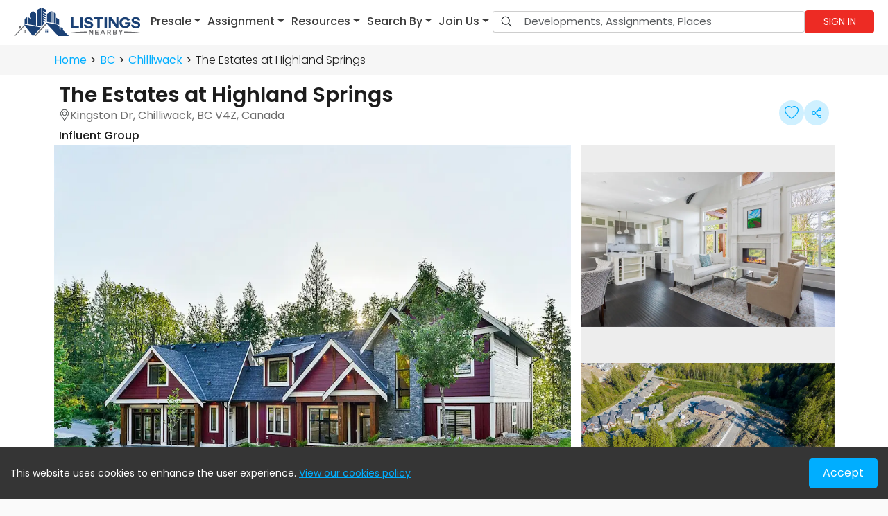

--- FILE ---
content_type: text/html; charset=utf-8
request_url: https://listingsnearby.com/development/the-estates-at-highland-springs-chilliwack
body_size: 26053
content:
<!DOCTYPE html><html lang="en"><head><meta charSet="utf-8"/><link rel="preload" as="image" imageSrcSet="/assets/images/white-logo.svg 1x, /assets/images/white-logo.svg 2x"/><title>The Estates at Highland Springs in Chilliwack by Influent Group | Listings Nearby</title><meta name="viewport" content="width=device-width, initial-scale=1.0"/><meta name="og:type" content="article"/><meta name="keywords"/><meta name="og:image:width" content="450"/><meta name="og:image:height" content="550"/><meta name="og:site_name" content="Listings Nearby"/><meta property="og:url" content="https://listingsnearby.com/development/the-estates-at-highland-springs-chilliwack"/><meta name="og:title" content="The Estates at Highland Springs in Chilliwack by Influent Group | Listings Nearby"/><meta name="og:description" content="The Estates at Highland Springs in Chilliwack, BC is a new Detached Home presale development for sale by Influent Group. Get insights into pricing, floor plans, and availability."/><meta name="og:image" content="https://cdn.listingsnearby.com/wp-content/uploads/2021/09/2018_08_24_12_31_19_50413_kingston_drive_chilliwack-8.jpg"/><meta name="og:image:alt" content="The Estates at Highland Springs in Chilliwack by Influent Group | Listings Nearby"/><meta name="twitter:card" content="summary"/><meta name="twitter:site" content="https://listingsnearby.com/development/the-estates-at-highland-springs-chilliwack"/><meta name="twitter:title" content="The Estates at Highland Springs in Chilliwack by Influent Group | Listings Nearby"/><meta name="twitter:description" content="The Estates at Highland Springs in Chilliwack, BC is a new Detached Home presale development for sale by Influent Group. Get insights into pricing, floor plans, and availability."/><meta name="twitter:image" content="https://cdn.listingsnearby.com/wp-content/uploads/2021/09/2018_08_24_12_31_19_50413_kingston_drive_chilliwack-8.jpg"/><meta name="description" content="The Estates at Highland Springs in Chilliwack, BC is a new Detached Home presale development for sale by Influent Group. Get insights into pricing, floor plans, and availability."/><link rel="canonical" href="https://listingsnearby.com/development/the-estates-at-highland-springs-chilliwack"/><meta name="next-head-count" content="21"/><link rel="preload" as="image" href="https://cdn.listingsnearby.com/admin/Homepage/banner/hero-banner-3.webp" fetchpriority="high"/><link rel="preload" as="font" href="/fonts/poppins/Poppins-Regular.woff2" type="font/woff2" crossorigin="anonymous"/><link rel="preload" as="font" href="/fonts/poppins/Poppins-SemiBold.woff2" type="font/woff2" crossorigin="anonymous"/><link rel="preload" as="font" href="/fonts/poppins/Poppins-Medium.woff2" type="font/woff2" crossorigin="anonymous"/><link rel="preload" as="font" href="/fonts/poppins/Poppins-Light.woff2" type="font/woff2" crossorigin="anonymous"/><link rel="icon" type="image/png" href="/logo-2.png"/><script type="568767c883abfa8dc58f3160-text/javascript">
                // Add font-loading class initially
                document.documentElement.classList.add('font-loading');
                
                // Check if fonts are loaded
                if (document.fonts && document.fonts.ready) {
                  document.fonts.ready.then(function() {
                    document.documentElement.classList.remove('font-loading');
                    document.documentElement.classList.add('font-loaded');
                  });
                } else {
                  // Fallback for older browsers
                  setTimeout(function() {
                    document.documentElement.classList.remove('font-loading');
                    document.documentElement.classList.add('font-loaded');
                  }, 3000);
                }
              </script><noscript><img height="1" width="1" style="display:none" src="https://www.facebook.com/tr?id=636245580690276&amp;ev=PageView&amp;noscript=1" alt="fb pixel"/></noscript><link rel="preload" href="/_next/static/css/1347b9e8e0ab82e3.css" as="style"/><link rel="stylesheet" href="/_next/static/css/1347b9e8e0ab82e3.css" data-n-g=""/><link rel="preload" href="/_next/static/css/ad2746d30de9027e.css" as="style"/><link rel="stylesheet" href="/_next/static/css/ad2746d30de9027e.css" data-n-p=""/><link rel="preload" href="/_next/static/css/ff08fe59d60391b7.css" as="style"/><link rel="stylesheet" href="/_next/static/css/ff08fe59d60391b7.css" data-n-p=""/><link rel="preload" href="/_next/static/css/15edf72ce15f3a78.css" as="style"/><link rel="stylesheet" href="/_next/static/css/15edf72ce15f3a78.css" data-n-p=""/><noscript data-n-css=""></noscript><script defer="" nomodule="" src="/_next/static/chunks/polyfills-c67a75d1b6f99dc8.js" type="568767c883abfa8dc58f3160-text/javascript"></script><script src="/_next/static/chunks/webpack-e2ef3ab3ec35cf8c.js" defer="" type="568767c883abfa8dc58f3160-text/javascript"></script><script src="/_next/static/chunks/framework-05c5206d76924e06.js" defer="" type="568767c883abfa8dc58f3160-text/javascript"></script><script src="/_next/static/chunks/main-59809780110325e7.js" defer="" type="568767c883abfa8dc58f3160-text/javascript"></script><script src="/_next/static/chunks/pages/_app-bee3c4b05891a22a.js" defer="" type="568767c883abfa8dc58f3160-text/javascript"></script><script src="/_next/static/chunks/0c428ae2-2f58037764e8a982.js" defer="" type="568767c883abfa8dc58f3160-text/javascript"></script><script src="/_next/static/chunks/7d0bf13e-98623fb9ab2df76c.js" defer="" type="568767c883abfa8dc58f3160-text/javascript"></script><script src="/_next/static/chunks/1bfc9850-8b2ed82e34555f03.js" defer="" type="568767c883abfa8dc58f3160-text/javascript"></script><script src="/_next/static/chunks/78e521c3-c4d99bc353be72e2.js" defer="" type="568767c883abfa8dc58f3160-text/javascript"></script><script src="/_next/static/chunks/31664189-969d66c40dc45883.js" defer="" type="568767c883abfa8dc58f3160-text/javascript"></script><script src="/_next/static/chunks/2852872c-33488c3fb9fc73c7.js" defer="" type="568767c883abfa8dc58f3160-text/javascript"></script><script src="/_next/static/chunks/585-4d89cad226c5abc8.js" defer="" type="568767c883abfa8dc58f3160-text/javascript"></script><script src="/_next/static/chunks/2297-aee7ebb4e39aa9af.js" defer="" type="568767c883abfa8dc58f3160-text/javascript"></script><script src="/_next/static/chunks/7555-67f780409e50ff2f.js" defer="" type="568767c883abfa8dc58f3160-text/javascript"></script><script src="/_next/static/chunks/8966-6bdc59594d53699a.js" defer="" type="568767c883abfa8dc58f3160-text/javascript"></script><script src="/_next/static/chunks/6622-4831521460c84be5.js" defer="" type="568767c883abfa8dc58f3160-text/javascript"></script><script src="/_next/static/chunks/2406-d6a1ad0fab2fb8d5.js" defer="" type="568767c883abfa8dc58f3160-text/javascript"></script><script src="/_next/static/chunks/3710-ea2590170cfb6455.js" defer="" type="568767c883abfa8dc58f3160-text/javascript"></script><script src="/_next/static/chunks/1226-53efa95b222986a0.js" defer="" type="568767c883abfa8dc58f3160-text/javascript"></script><script src="/_next/static/chunks/6540-e1209f3b1f7160fc.js" defer="" type="568767c883abfa8dc58f3160-text/javascript"></script><script src="/_next/static/chunks/551-b709f9d5aa28766b.js" defer="" type="568767c883abfa8dc58f3160-text/javascript"></script><script src="/_next/static/chunks/3774-c969a17fd0b509b1.js" defer="" type="568767c883abfa8dc58f3160-text/javascript"></script><script src="/_next/static/chunks/pages/development/%5Bslug%5D-9f26bc83c1279204.js" defer="" type="568767c883abfa8dc58f3160-text/javascript"></script><script src="/_next/static/zubY6zV7doEnMNj4aIzG7/_buildManifest.js" defer="" type="568767c883abfa8dc58f3160-text/javascript"></script><script src="/_next/static/zubY6zV7doEnMNj4aIzG7/_ssgManifest.js" defer="" type="568767c883abfa8dc58f3160-text/javascript"></script></head><body><noscript><iframe src="https://www.googletagmanager.com/ns.html?id=GTM-TRHCV6G" height="0" width="0" style="display:none;visibility:hidden"></iframe></noscript><div id="__next"><div class=""><header class="sticky-menu header_whiteTheme__8km0F"><nav class="header_navbarLight__lsEBH navbar navbar-expand-lg navbar-light sticky-top"><span class="header_navBrand__e18i5 navbar-brand"><a class="navbar-brand" href="/"><img alt="Listings Nearby" srcSet="/assets/images/white-logo.svg 1x, /assets/images/white-logo.svg 2x" src="/assets/images/white-logo.svg" width="150" height="50" decoding="async" data-nimg="1" class="img-fluid" style="color:transparent"/></a></span><div class="header_mobSearchIcon__fPtYg"><svg stroke="currentColor" fill="currentColor" stroke-width="0" viewBox="0 0 512 512" class="header_searchIcon___pnXI" height="1em" width="1em" xmlns="http://www.w3.org/2000/svg"><path fill="none" stroke-miterlimit="10" stroke-width="32" d="M221.09 64a157.09 157.09 0 10157.09 157.09A157.1 157.1 0 00221.09 64z"></path><path fill="none" stroke-linecap="round" stroke-miterlimit="10" stroke-width="32" d="M338.29 338.29L448 448"></path></svg><button aria-controls="navbarScroll" type="button" aria-label="Toggle navigation" class="header_navToggler__jrSan navbar-toggler collapsed"><span class="navbar-toggler-icon"></span></button></div><div class="navbar-collapse collapse" id="navbarScroll"><div class="header_nav__t4xN3 navbar-nav"><div class="header_navDiv__9vKws"><div class="header_navDropdwn__Um_WM  nav-item dropdown"><a aria-expanded="false" role="button" class="dropdown-toggle nav-link" tabindex="0" href="#"><span>Presale</span></a></div><div class="header_navDropdwn__Um_WM  nav-item dropdown"><a aria-expanded="false" role="button" class="dropdown-toggle nav-link" tabindex="0" href="#"><span>Assignment</span></a></div><div class="header_navDropdwn__Um_WM  nav-item dropdown"><a aria-expanded="false" role="button" class="dropdown-toggle nav-link" tabindex="0" href="#"><span>Resources</span></a></div><div class="header_navDropdwn__Um_WM  nav-item dropdown"><a aria-expanded="false" role="button" class="dropdown-toggle nav-link" tabindex="0" href="#"><span>Search By</span></a></div><div class="header_navDropdwn__Um_WM nav-item dropdown"><a aria-expanded="false" role="button" class="dropdown-toggle nav-link" tabindex="0" href="#"><span>Join Us</span></a></div></div><div class="header_searchDiv__i_iuI"><form style="width:100%" id="headerSearch" class="d-flex"><div class="input-group headerSearch_searchGroup__uXIrk"><div class="headerSearch_searchInputDiv__MEmmc input-group"><span class="headerSearch_searchInputIcon__64OD_ input-group-text" id="btnGroupAddon2"><svg stroke="currentColor" fill="currentColor" stroke-width="0" viewBox="0 0 512 512" height="1em" width="1em" xmlns="http://www.w3.org/2000/svg"><path fill="none" stroke-miterlimit="10" stroke-width="32" d="M221.09 64a157.09 157.09 0 10157.09 157.09A157.1 157.1 0 00221.09 64z"></path><path fill="none" stroke-linecap="round" stroke-miterlimit="10" stroke-width="32" d="M338.29 338.29L448 448"></path></svg></span><input name="search" placeholder="Developments, Assignments, Places" autoComplete="off" aria-label="Input group example" aria-describedby="btnGroupAddon2" type="search" id="search-input" class="headerSearch_searchInputField__S7KkI form-control" value=""/></div></div></form></div><div class="header_profileDiv__CueNc"><button class="header_submit__Us0wh" type="submit">Sign in</button></div></div></div></nav></header><div style="background-color:#fafafa;position:relative"></div><footer class="footer_footer__7PBRV"><div class="footer_fTop__AVKl9"><div class="container"><div class="row"><div class="col-xl-3 col-lg-4 col-md-12 col-12"><div class="footer_fMain__a0Ufn"><a href="/"><img alt="Listings Nearby" srcSet="/assets/images/footer-logo.svg 1x, /assets/images/footer-logo.svg 2x" src="/assets/images/footer-logo.svg" width="200" height="50" decoding="async" data-nimg="1" class="img-fluid" loading="lazy" style="color:transparent"/></a><p class="footer_desc__7pVcp">Online real estate marketplace assisting home buyers find their new home, developers exhibiting their current projects, and agents &amp; brokers advertise their exclusive assignment listings.</p></div></div><div class="col-xl-9 col-lg-8 col-md-12 col-12"><div class="row footer_fRw__lLuHr"><div class="col-xl-3 col-lg-4 col-sm-6 col-12 footer_fCol1__M0Of3"><div class="footer_desktopView__getu_"><p class="footer_title__PGmrl">Help &amp; Support</p><ul class="footer_fList___8CL3"><li><a class="footer_fLink__SDJ7Z" href="/about-us"><svg stroke="currentColor" fill="currentColor" stroke-width="0" viewBox="0 0 512 512" class="footer_fIcon__J9CwB" height="1em" width="1em" xmlns="http://www.w3.org/2000/svg"><path d="M294.1 256L167 129c-9.4-9.4-9.4-24.6 0-33.9s24.6-9.3 34 0L345 239c9.1 9.1 9.3 23.7.7 33.1L201.1 417c-4.7 4.7-10.9 7-17 7s-12.3-2.3-17-7c-9.4-9.4-9.4-24.6 0-33.9l127-127.1z"></path></svg>About us</a></li><li><a class="footer_fLink__SDJ7Z" href="/developer-advertising"><svg stroke="currentColor" fill="currentColor" stroke-width="0" viewBox="0 0 512 512" class="footer_fIcon__J9CwB" height="1em" width="1em" xmlns="http://www.w3.org/2000/svg"><path d="M294.1 256L167 129c-9.4-9.4-9.4-24.6 0-33.9s24.6-9.3 34 0L345 239c9.1 9.1 9.3 23.7.7 33.1L201.1 417c-4.7 4.7-10.9 7-17 7s-12.3-2.3-17-7c-9.4-9.4-9.4-24.6 0-33.9l127-127.1z"></path></svg>Developer Advertising</a></li><li><a class="footer_fLink__SDJ7Z" href="/vip-real-estate-agents"><svg stroke="currentColor" fill="currentColor" stroke-width="0" viewBox="0 0 512 512" class="footer_fIcon__J9CwB" height="1em" width="1em" xmlns="http://www.w3.org/2000/svg"><path d="M294.1 256L167 129c-9.4-9.4-9.4-24.6 0-33.9s24.6-9.3 34 0L345 239c9.1 9.1 9.3 23.7.7 33.1L201.1 417c-4.7 4.7-10.9 7-17 7s-12.3-2.3-17-7c-9.4-9.4-9.4-24.6 0-33.9l127-127.1z"></path></svg>VIP Agents</a></li><li><a class="footer_fLink__SDJ7Z" href="/blogs"><svg stroke="currentColor" fill="currentColor" stroke-width="0" viewBox="0 0 512 512" class="footer_fIcon__J9CwB" height="1em" width="1em" xmlns="http://www.w3.org/2000/svg"><path d="M294.1 256L167 129c-9.4-9.4-9.4-24.6 0-33.9s24.6-9.3 34 0L345 239c9.1 9.1 9.3 23.7.7 33.1L201.1 417c-4.7 4.7-10.9 7-17 7s-12.3-2.3-17-7c-9.4-9.4-9.4-24.6 0-33.9l127-127.1z"></path></svg>BLOG</a></li><li><a class="footer_fLink__SDJ7Z" href="/contact-us"><svg stroke="currentColor" fill="currentColor" stroke-width="0" viewBox="0 0 512 512" class="footer_fIcon__J9CwB" height="1em" width="1em" xmlns="http://www.w3.org/2000/svg"><path d="M294.1 256L167 129c-9.4-9.4-9.4-24.6 0-33.9s24.6-9.3 34 0L345 239c9.1 9.1 9.3 23.7.7 33.1L201.1 417c-4.7 4.7-10.9 7-17 7s-12.3-2.3-17-7c-9.4-9.4-9.4-24.6 0-33.9l127-127.1z"></path></svg>Contact Us</a></li></ul></div><div class="footer_mobView__b1Lq_"><div class="accordion"><div class="accordion-item"><p class="footer_title__PGmrl accordion-header"><button type="button" aria-expanded="false" class="accordion-button collapsed">Help &amp; Support</button></p><div class="accordion-collapse collapse"><div class="accordion-body"><ul class="footer_fList___8CL3"><li><a class="footer_fLink__SDJ7Z" href="/about-us"><svg stroke="currentColor" fill="currentColor" stroke-width="0" viewBox="0 0 512 512" class="footer_fIcon__J9CwB" height="1em" width="1em" xmlns="http://www.w3.org/2000/svg"><path d="M294.1 256L167 129c-9.4-9.4-9.4-24.6 0-33.9s24.6-9.3 34 0L345 239c9.1 9.1 9.3 23.7.7 33.1L201.1 417c-4.7 4.7-10.9 7-17 7s-12.3-2.3-17-7c-9.4-9.4-9.4-24.6 0-33.9l127-127.1z"></path></svg>About us</a></li><li><a class="footer_fLink__SDJ7Z" href="/developer-advertising"><svg stroke="currentColor" fill="currentColor" stroke-width="0" viewBox="0 0 512 512" class="footer_fIcon__J9CwB" height="1em" width="1em" xmlns="http://www.w3.org/2000/svg"><path d="M294.1 256L167 129c-9.4-9.4-9.4-24.6 0-33.9s24.6-9.3 34 0L345 239c9.1 9.1 9.3 23.7.7 33.1L201.1 417c-4.7 4.7-10.9 7-17 7s-12.3-2.3-17-7c-9.4-9.4-9.4-24.6 0-33.9l127-127.1z"></path></svg>Developer Advertising</a></li><li><a class="footer_fLink__SDJ7Z" href="/vip-real-estate-agents"><svg stroke="currentColor" fill="currentColor" stroke-width="0" viewBox="0 0 512 512" class="footer_fIcon__J9CwB" height="1em" width="1em" xmlns="http://www.w3.org/2000/svg"><path d="M294.1 256L167 129c-9.4-9.4-9.4-24.6 0-33.9s24.6-9.3 34 0L345 239c9.1 9.1 9.3 23.7.7 33.1L201.1 417c-4.7 4.7-10.9 7-17 7s-12.3-2.3-17-7c-9.4-9.4-9.4-24.6 0-33.9l127-127.1z"></path></svg>VIP Agents</a></li><li><a class="footer_fLink__SDJ7Z" href="/sell-your-property"><svg stroke="currentColor" fill="currentColor" stroke-width="0" viewBox="0 0 512 512" class="footer_fIcon__J9CwB" height="1em" width="1em" xmlns="http://www.w3.org/2000/svg"><path d="M294.1 256L167 129c-9.4-9.4-9.4-24.6 0-33.9s24.6-9.3 34 0L345 239c9.1 9.1 9.3 23.7.7 33.1L201.1 417c-4.7 4.7-10.9 7-17 7s-12.3-2.3-17-7c-9.4-9.4-9.4-24.6 0-33.9l127-127.1z"></path></svg>Get your Home Estimation</a></li><li><a class="footer_fLink__SDJ7Z" href="/blogs"><svg stroke="currentColor" fill="currentColor" stroke-width="0" viewBox="0 0 512 512" class="footer_fIcon__J9CwB" height="1em" width="1em" xmlns="http://www.w3.org/2000/svg"><path d="M294.1 256L167 129c-9.4-9.4-9.4-24.6 0-33.9s24.6-9.3 34 0L345 239c9.1 9.1 9.3 23.7.7 33.1L201.1 417c-4.7 4.7-10.9 7-17 7s-12.3-2.3-17-7c-9.4-9.4-9.4-24.6 0-33.9l127-127.1z"></path></svg>BLOG</a></li><li><a class="footer_fLink__SDJ7Z" href="/contact-us"><svg stroke="currentColor" fill="currentColor" stroke-width="0" viewBox="0 0 512 512" class="footer_fIcon__J9CwB" height="1em" width="1em" xmlns="http://www.w3.org/2000/svg"><path d="M294.1 256L167 129c-9.4-9.4-9.4-24.6 0-33.9s24.6-9.3 34 0L345 239c9.1 9.1 9.3 23.7.7 33.1L201.1 417c-4.7 4.7-10.9 7-17 7s-12.3-2.3-17-7c-9.4-9.4-9.4-24.6 0-33.9l127-127.1z"></path></svg>Contact Us</a></li></ul></div></div></div></div></div></div><div class="col-xl-3 col-lg-4 col-sm-6 col-12 footer_fCol2__zgH_L"><div class="footer_desktopView__getu_"><p class="footer_title__PGmrl">Property Type</p><ul class="footer_fList___8CL3"><li><a class="footer_fLink__SDJ7Z" href="/search-results?type=Condo"><svg stroke="currentColor" fill="currentColor" stroke-width="0" viewBox="0 0 512 512" class="footer_fIcon__J9CwB" height="1em" width="1em" xmlns="http://www.w3.org/2000/svg"><path d="M294.1 256L167 129c-9.4-9.4-9.4-24.6 0-33.9s24.6-9.3 34 0L345 239c9.1 9.1 9.3 23.7.7 33.1L201.1 417c-4.7 4.7-10.9 7-17 7s-12.3-2.3-17-7c-9.4-9.4-9.4-24.6 0-33.9l127-127.1z"></path></svg>Condo</a></li><li><a class="footer_fLink__SDJ7Z" href="/search-results?type=Townhouse"><svg stroke="currentColor" fill="currentColor" stroke-width="0" viewBox="0 0 512 512" class="footer_fIcon__J9CwB" height="1em" width="1em" xmlns="http://www.w3.org/2000/svg"><path d="M294.1 256L167 129c-9.4-9.4-9.4-24.6 0-33.9s24.6-9.3 34 0L345 239c9.1 9.1 9.3 23.7.7 33.1L201.1 417c-4.7 4.7-10.9 7-17 7s-12.3-2.3-17-7c-9.4-9.4-9.4-24.6 0-33.9l127-127.1z"></path></svg>Townhouse</a></li><li><a class="footer_fLink__SDJ7Z" href="/search-results?type=%C2%BD+Duplex"><svg stroke="currentColor" fill="currentColor" stroke-width="0" viewBox="0 0 512 512" class="footer_fIcon__J9CwB" height="1em" width="1em" xmlns="http://www.w3.org/2000/svg"><path d="M294.1 256L167 129c-9.4-9.4-9.4-24.6 0-33.9s24.6-9.3 34 0L345 239c9.1 9.1 9.3 23.7.7 33.1L201.1 417c-4.7 4.7-10.9 7-17 7s-12.3-2.3-17-7c-9.4-9.4-9.4-24.6 0-33.9l127-127.1z"></path></svg>½ Duplex</a></li><li><a class="footer_fLink__SDJ7Z" href="/search-results?type=Row+House"><svg stroke="currentColor" fill="currentColor" stroke-width="0" viewBox="0 0 512 512" class="footer_fIcon__J9CwB" height="1em" width="1em" xmlns="http://www.w3.org/2000/svg"><path d="M294.1 256L167 129c-9.4-9.4-9.4-24.6 0-33.9s24.6-9.3 34 0L345 239c9.1 9.1 9.3 23.7.7 33.1L201.1 417c-4.7 4.7-10.9 7-17 7s-12.3-2.3-17-7c-9.4-9.4-9.4-24.6 0-33.9l127-127.1z"></path></svg>Row House</a></li><li><a class="footer_fLink__SDJ7Z" href="/search-results?type=Detached+Home"><svg stroke="currentColor" fill="currentColor" stroke-width="0" viewBox="0 0 512 512" class="footer_fIcon__J9CwB" height="1em" width="1em" xmlns="http://www.w3.org/2000/svg"><path d="M294.1 256L167 129c-9.4-9.4-9.4-24.6 0-33.9s24.6-9.3 34 0L345 239c9.1 9.1 9.3 23.7.7 33.1L201.1 417c-4.7 4.7-10.9 7-17 7s-12.3-2.3-17-7c-9.4-9.4-9.4-24.6 0-33.9l127-127.1z"></path></svg>Detached Home</a></li></ul></div><div class="footer_mobView__b1Lq_"><div class="accordion"><div class="accordion-item"><p class="footer_title__PGmrl accordion-header"><button type="button" aria-expanded="false" class="accordion-button collapsed">Development Type</button></p><div class="accordion-collapse collapse"><div class="accordion-body"><ul class="footer_fList___8CL3"><li><a class="footer_fLink__SDJ7Z" href="/search-results?type=Condo"><svg stroke="currentColor" fill="currentColor" stroke-width="0" viewBox="0 0 512 512" class="footer_fIcon__J9CwB" height="1em" width="1em" xmlns="http://www.w3.org/2000/svg"><path d="M294.1 256L167 129c-9.4-9.4-9.4-24.6 0-33.9s24.6-9.3 34 0L345 239c9.1 9.1 9.3 23.7.7 33.1L201.1 417c-4.7 4.7-10.9 7-17 7s-12.3-2.3-17-7c-9.4-9.4-9.4-24.6 0-33.9l127-127.1z"></path></svg>Condo</a></li><li><a class="footer_fLink__SDJ7Z" href="/search-results?type=Townhouse"><svg stroke="currentColor" fill="currentColor" stroke-width="0" viewBox="0 0 512 512" class="footer_fIcon__J9CwB" height="1em" width="1em" xmlns="http://www.w3.org/2000/svg"><path d="M294.1 256L167 129c-9.4-9.4-9.4-24.6 0-33.9s24.6-9.3 34 0L345 239c9.1 9.1 9.3 23.7.7 33.1L201.1 417c-4.7 4.7-10.9 7-17 7s-12.3-2.3-17-7c-9.4-9.4-9.4-24.6 0-33.9l127-127.1z"></path></svg>Townhouse</a></li><li><a class="footer_fLink__SDJ7Z" href="/search-results?type=%C2%BD+Duplex"><svg stroke="currentColor" fill="currentColor" stroke-width="0" viewBox="0 0 512 512" class="footer_fIcon__J9CwB" height="1em" width="1em" xmlns="http://www.w3.org/2000/svg"><path d="M294.1 256L167 129c-9.4-9.4-9.4-24.6 0-33.9s24.6-9.3 34 0L345 239c9.1 9.1 9.3 23.7.7 33.1L201.1 417c-4.7 4.7-10.9 7-17 7s-12.3-2.3-17-7c-9.4-9.4-9.4-24.6 0-33.9l127-127.1z"></path></svg>½ Duplex</a></li><li><a class="footer_fLink__SDJ7Z" href="/search-results?type=Row+House"><svg stroke="currentColor" fill="currentColor" stroke-width="0" viewBox="0 0 512 512" class="footer_fIcon__J9CwB" height="1em" width="1em" xmlns="http://www.w3.org/2000/svg"><path d="M294.1 256L167 129c-9.4-9.4-9.4-24.6 0-33.9s24.6-9.3 34 0L345 239c9.1 9.1 9.3 23.7.7 33.1L201.1 417c-4.7 4.7-10.9 7-17 7s-12.3-2.3-17-7c-9.4-9.4-9.4-24.6 0-33.9l127-127.1z"></path></svg>Row House</a></li><li><a class="footer_fLink__SDJ7Z" href="/search-results?type=Detached+Home"><svg stroke="currentColor" fill="currentColor" stroke-width="0" viewBox="0 0 512 512" class="footer_fIcon__J9CwB" height="1em" width="1em" xmlns="http://www.w3.org/2000/svg"><path d="M294.1 256L167 129c-9.4-9.4-9.4-24.6 0-33.9s24.6-9.3 34 0L345 239c9.1 9.1 9.3 23.7.7 33.1L201.1 417c-4.7 4.7-10.9 7-17 7s-12.3-2.3-17-7c-9.4-9.4-9.4-24.6 0-33.9l127-127.1z"></path></svg>Detached Home</a></li></ul></div></div></div></div></div></div><div class="col-xl-2 col-lg-4 col-sm-6 col-12 footer_fCol3__DHJnx"><div class="footer_desktopView__getu_"><p class="footer_title__PGmrl">Move In</p><ul class="footer_fList___8CL3"><li><a class="footer_fLink__SDJ7Z" href="/search-results?move-in=move+in+ready"><svg stroke="currentColor" fill="currentColor" stroke-width="0" viewBox="0 0 512 512" class="footer_fIcon__J9CwB" height="1em" width="1em" xmlns="http://www.w3.org/2000/svg"><path d="M294.1 256L167 129c-9.4-9.4-9.4-24.6 0-33.9s24.6-9.3 34 0L345 239c9.1 9.1 9.3 23.7.7 33.1L201.1 417c-4.7 4.7-10.9 7-17 7s-12.3-2.3-17-7c-9.4-9.4-9.4-24.6 0-33.9l127-127.1z"></path></svg>Move-in-ready</a></li><li><a class="footer_fLink__SDJ7Z" href="/search-results?move-in=2026"><svg stroke="currentColor" fill="currentColor" stroke-width="0" viewBox="0 0 512 512" class="footer_fIcon__J9CwB" height="1em" width="1em" xmlns="http://www.w3.org/2000/svg"><path d="M294.1 256L167 129c-9.4-9.4-9.4-24.6 0-33.9s24.6-9.3 34 0L345 239c9.1 9.1 9.3 23.7.7 33.1L201.1 417c-4.7 4.7-10.9 7-17 7s-12.3-2.3-17-7c-9.4-9.4-9.4-24.6 0-33.9l127-127.1z"></path></svg>2026</a></li><li><a class="footer_fLink__SDJ7Z" href="/search-results?move-in=2027"><svg stroke="currentColor" fill="currentColor" stroke-width="0" viewBox="0 0 512 512" class="footer_fIcon__J9CwB" height="1em" width="1em" xmlns="http://www.w3.org/2000/svg"><path d="M294.1 256L167 129c-9.4-9.4-9.4-24.6 0-33.9s24.6-9.3 34 0L345 239c9.1 9.1 9.3 23.7.7 33.1L201.1 417c-4.7 4.7-10.9 7-17 7s-12.3-2.3-17-7c-9.4-9.4-9.4-24.6 0-33.9l127-127.1z"></path></svg>2027</a></li><li><a class="footer_fLink__SDJ7Z" href="/search-results?move-in=2028"><svg stroke="currentColor" fill="currentColor" stroke-width="0" viewBox="0 0 512 512" class="footer_fIcon__J9CwB" height="1em" width="1em" xmlns="http://www.w3.org/2000/svg"><path d="M294.1 256L167 129c-9.4-9.4-9.4-24.6 0-33.9s24.6-9.3 34 0L345 239c9.1 9.1 9.3 23.7.7 33.1L201.1 417c-4.7 4.7-10.9 7-17 7s-12.3-2.3-17-7c-9.4-9.4-9.4-24.6 0-33.9l127-127.1z"></path></svg>2028</a></li><li><a class="footer_fLink__SDJ7Z" href="/search-results?move-in=2029"><svg stroke="currentColor" fill="currentColor" stroke-width="0" viewBox="0 0 512 512" class="footer_fIcon__J9CwB" height="1em" width="1em" xmlns="http://www.w3.org/2000/svg"><path d="M294.1 256L167 129c-9.4-9.4-9.4-24.6 0-33.9s24.6-9.3 34 0L345 239c9.1 9.1 9.3 23.7.7 33.1L201.1 417c-4.7 4.7-10.9 7-17 7s-12.3-2.3-17-7c-9.4-9.4-9.4-24.6 0-33.9l127-127.1z"></path></svg>2029</a></li></ul></div><div class="footer_mobView__b1Lq_"><div class="accordion"><div class="accordion-item"><p class="footer_title__PGmrl accordion-header"><button type="button" aria-expanded="false" class="accordion-button collapsed">Move In</button></p><div class="accordion-collapse collapse"><div class="accordion-body"><ul class="footer_fList___8CL3"><li><a class="footer_fLink__SDJ7Z" href="/search-results?move-in=move+in+ready"><svg stroke="currentColor" fill="currentColor" stroke-width="0" viewBox="0 0 512 512" class="footer_fIcon__J9CwB" height="1em" width="1em" xmlns="http://www.w3.org/2000/svg"><path d="M294.1 256L167 129c-9.4-9.4-9.4-24.6 0-33.9s24.6-9.3 34 0L345 239c9.1 9.1 9.3 23.7.7 33.1L201.1 417c-4.7 4.7-10.9 7-17 7s-12.3-2.3-17-7c-9.4-9.4-9.4-24.6 0-33.9l127-127.1z"></path></svg>Move-in-ready</a></li><li><a class="footer_fLink__SDJ7Z" href="/search-results?move-in=2026"><svg stroke="currentColor" fill="currentColor" stroke-width="0" viewBox="0 0 512 512" class="footer_fIcon__J9CwB" height="1em" width="1em" xmlns="http://www.w3.org/2000/svg"><path d="M294.1 256L167 129c-9.4-9.4-9.4-24.6 0-33.9s24.6-9.3 34 0L345 239c9.1 9.1 9.3 23.7.7 33.1L201.1 417c-4.7 4.7-10.9 7-17 7s-12.3-2.3-17-7c-9.4-9.4-9.4-24.6 0-33.9l127-127.1z"></path></svg>2026</a></li><li><a class="footer_fLink__SDJ7Z" href="/search-results?move-in=2027"><svg stroke="currentColor" fill="currentColor" stroke-width="0" viewBox="0 0 512 512" class="footer_fIcon__J9CwB" height="1em" width="1em" xmlns="http://www.w3.org/2000/svg"><path d="M294.1 256L167 129c-9.4-9.4-9.4-24.6 0-33.9s24.6-9.3 34 0L345 239c9.1 9.1 9.3 23.7.7 33.1L201.1 417c-4.7 4.7-10.9 7-17 7s-12.3-2.3-17-7c-9.4-9.4-9.4-24.6 0-33.9l127-127.1z"></path></svg>2027</a></li><li><a class="footer_fLink__SDJ7Z" href="/search-results?move-in=2028"><svg stroke="currentColor" fill="currentColor" stroke-width="0" viewBox="0 0 512 512" class="footer_fIcon__J9CwB" height="1em" width="1em" xmlns="http://www.w3.org/2000/svg"><path d="M294.1 256L167 129c-9.4-9.4-9.4-24.6 0-33.9s24.6-9.3 34 0L345 239c9.1 9.1 9.3 23.7.7 33.1L201.1 417c-4.7 4.7-10.9 7-17 7s-12.3-2.3-17-7c-9.4-9.4-9.4-24.6 0-33.9l127-127.1z"></path></svg>2028</a></li><li><a class="footer_fLink__SDJ7Z" href="/search-results?move-in=2029"><svg stroke="currentColor" fill="currentColor" stroke-width="0" viewBox="0 0 512 512" class="footer_fIcon__J9CwB" height="1em" width="1em" xmlns="http://www.w3.org/2000/svg"><path d="M294.1 256L167 129c-9.4-9.4-9.4-24.6 0-33.9s24.6-9.3 34 0L345 239c9.1 9.1 9.3 23.7.7 33.1L201.1 417c-4.7 4.7-10.9 7-17 7s-12.3-2.3-17-7c-9.4-9.4-9.4-24.6 0-33.9l127-127.1z"></path></svg>2029</a></li><li><a class="footer_fLink__SDJ7Z" href="/search-results?move-in=2030"><svg stroke="currentColor" fill="currentColor" stroke-width="0" viewBox="0 0 512 512" class="footer_fIcon__J9CwB" height="1em" width="1em" xmlns="http://www.w3.org/2000/svg"><path d="M294.1 256L167 129c-9.4-9.4-9.4-24.6 0-33.9s24.6-9.3 34 0L345 239c9.1 9.1 9.3 23.7.7 33.1L201.1 417c-4.7 4.7-10.9 7-17 7s-12.3-2.3-17-7c-9.4-9.4-9.4-24.6 0-33.9l127-127.1z"></path></svg>2030</a></li></ul></div></div></div></div></div></div><div class="col-xl-2 col-lg-4 col-sm-6 col-12 footer_fCol4__rxSRT"><div class="footer_desktopView__getu_"><p class="footer_title__PGmrl">Category</p><ul class="footer_fList___8CL3"><li><a class="footer_fLink__SDJ7Z" href="/search-results?sale-type=presale"><svg stroke="currentColor" fill="currentColor" stroke-width="0" viewBox="0 0 512 512" class="footer_fIcon__J9CwB" height="1em" width="1em" xmlns="http://www.w3.org/2000/svg"><path d="M294.1 256L167 129c-9.4-9.4-9.4-24.6 0-33.9s24.6-9.3 34 0L345 239c9.1 9.1 9.3 23.7.7 33.1L201.1 417c-4.7 4.7-10.9 7-17 7s-12.3-2.3-17-7c-9.4-9.4-9.4-24.6 0-33.9l127-127.1z"></path></svg>Presale</a></li><li><a class="footer_fLink__SDJ7Z" href="/search-results?sale-type=assignment"><svg stroke="currentColor" fill="currentColor" stroke-width="0" viewBox="0 0 512 512" class="footer_fIcon__J9CwB" height="1em" width="1em" xmlns="http://www.w3.org/2000/svg"><path d="M294.1 256L167 129c-9.4-9.4-9.4-24.6 0-33.9s24.6-9.3 34 0L345 239c9.1 9.1 9.3 23.7.7 33.1L201.1 417c-4.7 4.7-10.9 7-17 7s-12.3-2.3-17-7c-9.4-9.4-9.4-24.6 0-33.9l127-127.1z"></path></svg>Assignment</a></li></ul></div><div class="footer_mobView__b1Lq_"><div class="accordion"><div class="accordion-item"><p class="footer_title__PGmrl accordion-header"><button type="button" aria-expanded="false" class="accordion-button collapsed">Category</button></p><div class="accordion-collapse collapse"><div class="accordion-body"><ul class="footer_fList___8CL3"><li><a class="footer_fLink__SDJ7Z" href="/search-results?sale-type=presale"><svg stroke="currentColor" fill="currentColor" stroke-width="0" viewBox="0 0 512 512" class="footer_fIcon__J9CwB" height="1em" width="1em" xmlns="http://www.w3.org/2000/svg"><path d="M294.1 256L167 129c-9.4-9.4-9.4-24.6 0-33.9s24.6-9.3 34 0L345 239c9.1 9.1 9.3 23.7.7 33.1L201.1 417c-4.7 4.7-10.9 7-17 7s-12.3-2.3-17-7c-9.4-9.4-9.4-24.6 0-33.9l127-127.1z"></path></svg>Presale</a></li><li><a class="footer_fLink__SDJ7Z" href="/search-results?sale-type=assignment"><svg stroke="currentColor" fill="currentColor" stroke-width="0" viewBox="0 0 512 512" class="footer_fIcon__J9CwB" height="1em" width="1em" xmlns="http://www.w3.org/2000/svg"><path d="M294.1 256L167 129c-9.4-9.4-9.4-24.6 0-33.9s24.6-9.3 34 0L345 239c9.1 9.1 9.3 23.7.7 33.1L201.1 417c-4.7 4.7-10.9 7-17 7s-12.3-2.3-17-7c-9.4-9.4-9.4-24.6 0-33.9l127-127.1z"></path></svg>Assignment</a></li></ul></div></div></div></div></div></div><div class="col-xl-2 col-lg-4 col-sm-6 col-12 footer_fCol5__we30h"><div class="footer_desktopView__getu_"><p class="footer_title__PGmrl">Join Us</p><div class="footer_fJoin__o_MF2"><a target="_blank" class="footer_fBtn__FhZtu" style="margin-top:10px" href="https://agent.listingsnearby.com/signup">ADD A DEVELOPMENT</a><a target="_blank" class="footer_fBtn__FhZtu" href="https://agent.listingsnearby.com/signup">ADD AN ASSIGNMENT</a><a target="_blank" class="footer_fBtn__FhZtu" href="/vip-real-estate-agents">VIP Agent</a><a target="_blank" class="footer_fBtn__FhZtu" href="/associate-partner">PARTNER WITH US</a></div></div><div class="footer_mobView__b1Lq_"><div class="accordion"><div class="accordion-item"><p class="footer_title__PGmrl accordion-header"><button type="button" aria-expanded="false" class="accordion-button collapsed">Join Us</button></p><div class="accordion-collapse collapse"><div class="accordion-body"><div class="footer_fJoin__o_MF2"><a target="_blank" class="footer_fBtn__FhZtu" style="margin-top:10px" href="https://agent.listingsnearby.com/signup">ADD A DEVELOPMENT</a><a target="_blank" class="footer_fBtn__FhZtu" href="https://agent.listingsnearby.com/signup">ADD AN ASSIGNMENT</a><a target="_blank" class="footer_fBtn__FhZtu" href="/vip-real-estate-agents">VIP Agent</a><a target="_blank" class="footer_fBtn__FhZtu" href="/associate-partner">PARTNER WITH US</a></div></div></div></div></div></div></div></div></div></div></div></div><div class="footer_fBottom__8pgZR"><div class="container"><div class="row align-items-center"><div class="col-lg-4 col-md-12 col-12 d-flex justify-content-center"><p>© ListingsNearby.com - All rights reserved.</p></div><div class="col-lg-4 col-md-6 col-12 d-flex justify-content-center"><div class="footer_socialIcons__IQghh"><a target="_blank" href="https://www.facebook.com/listingsnearby.official" class="social-icon" style="display:inline-block;width:32px;height:32px;position:relative;overflow:hidden;vertical-align:middle" aria-label="facebook"><div class="social-container" style="position:absolute;top:0;left:0;width:100%;height:100%"><svg class="social-svg" style="border-radius:50%;position:absolute;top:0;left:0;width:100%;height:100%;fill-rule:evenodd" viewBox="0 0 64 64"><g class="social-svg-background" style="-ms-transition:fill 170ms ease-in-out;-o-transition:fill 170ms ease-in-out;-moz-transition:fill 170ms ease-in-out;-webkit-transition:fill 170ms ease-in-out;transition:fill 170ms ease-in-out;fill:transparent"><circle cx="32" cy="32" r="31"></circle></g><g class="social-svg-icon" style="-ms-transition:fill 170ms ease-in-out;-o-transition:fill 170ms ease-in-out;-moz-transition:fill 170ms ease-in-out;-webkit-transition:fill 170ms ease-in-out;transition:fill 170ms ease-in-out;fill:transparent"><path d="M34.1,47V33.3h4.6l0.7-5.3h-5.3v-3.4c0-1.5,0.4-2.6,2.6-2.6l2.8,0v-4.8c-0.5-0.1-2.2-0.2-4.1-0.2 c-4.1,0-6.9,2.5-6.9,7V28H24v5.3h4.6V47H34.1z"></path></g><g class="social-svg-mask" style="-ms-transition:fill 170ms ease-in-out;-o-transition:fill 170ms ease-in-out;-moz-transition:fill 170ms ease-in-out;-webkit-transition:fill 170ms ease-in-out;transition:fill 170ms ease-in-out;fill:#fff"><path d="M0,0v64h64V0H0z M39.6,22l-2.8,0c-2.2,0-2.6,1.1-2.6,2.6V28h5.3l-0.7,5.3h-4.6V47h-5.5V33.3H24V28h4.6V24 c0-4.6,2.8-7,6.9-7c2,0,3.6,0.1,4.1,0.2V22z"></path></g></svg></div></a><a target="_blank" href="https://www.instagram.com/listingsnearby/" class="social-icon" style="display:inline-block;width:32px;height:32px;position:relative;overflow:hidden;vertical-align:middle" aria-label="instagram"><div class="social-container" style="position:absolute;top:0;left:0;width:100%;height:100%"><svg class="social-svg" style="border-radius:50%;position:absolute;top:0;left:0;width:100%;height:100%;fill-rule:evenodd" viewBox="0 0 64 64"><g class="social-svg-background" style="-ms-transition:fill 170ms ease-in-out;-o-transition:fill 170ms ease-in-out;-moz-transition:fill 170ms ease-in-out;-webkit-transition:fill 170ms ease-in-out;transition:fill 170ms ease-in-out;fill:transparent"><circle cx="32" cy="32" r="31"></circle></g><g class="social-svg-icon" style="-ms-transition:fill 170ms ease-in-out;-o-transition:fill 170ms ease-in-out;-moz-transition:fill 170ms ease-in-out;-webkit-transition:fill 170ms ease-in-out;transition:fill 170ms ease-in-out;fill:transparent"><path d="M 39.88,25.89 C 40.86,25.89 41.65,25.10 41.65,24.12 41.65,23.14 40.86,22.35 39.88,22.35 38.90,22.35 38.11,23.14 38.11,24.12 38.11,25.10 38.90,25.89 39.88,25.89 Z M 32.00,24.42 C 27.82,24.42 24.42,27.81 24.42,32.00 24.42,36.19 27.82,39.58 32.00,39.58 36.18,39.58 39.58,36.18 39.58,32.00 39.58,27.82 36.18,24.42 32.00,24.42 Z M 32.00,36.92 C 29.28,36.92 27.08,34.72 27.08,32.00 27.08,29.28 29.28,27.08 32.00,27.08 34.72,27.08 36.92,29.28 36.92,32.00 36.92,34.72 34.72,36.92 32.00,36.92 Z M 32.00,19.90 C 35.94,19.90 36.41,19.92 37.96,19.99 39.41,20.05 40.19,20.29 40.71,20.50 41.40,20.77 41.89,21.08 42.41,21.60 42.92,22.12 43.24,22.61 43.51,23.30 43.71,23.82 43.95,24.60 44.02,26.04 44.09,27.60 44.11,28.06 44.11,32.01 44.11,35.95 44.09,36.41 44.02,37.97 43.95,39.41 43.71,40.19 43.51,40.71 43.24,41.40 42.92,41.90 42.41,42.41 41.89,42.93 41.40,43.25 40.71,43.51 40.19,43.71 39.41,43.96 37.96,44.02 36.41,44.09 35.94,44.11 32.00,44.11 28.06,44.11 27.59,44.09 26.04,44.02 24.59,43.96 23.81,43.72 23.29,43.51 22.60,43.24 22.11,42.93 21.59,42.41 21.08,41.90 20.76,41.40 20.49,40.71 20.29,40.19 20.05,39.41 19.98,37.97 19.91,36.41 19.89,35.95 19.89,32.01 19.89,28.06 19.91,27.60 19.98,26.04 20.05,24.60 20.29,23.82 20.49,23.30 20.76,22.61 21.08,22.12 21.59,21.60 22.11,21.08 22.60,20.76 23.29,20.50 23.81,20.30 24.59,20.05 26.04,19.99 27.59,19.91 28.06,19.90 32.00,19.90 Z M 32.00,17.24 C 27.99,17.24 27.49,17.26 25.91,17.33 24.34,17.40 23.27,17.65 22.33,18.01 21.36,18.39 20.54,18.90 19.72,19.72 18.90,20.54 18.39,21.37 18.01,22.33 17.65,23.27 17.40,24.34 17.33,25.92 17.26,27.49 17.24,27.99 17.24,32.00 17.24,36.01 17.26,36.51 17.33,38.09 17.40,39.66 17.65,40.73 18.01,41.67 18.39,42.65 18.90,43.47 19.72,44.29 20.54,45.11 21.37,45.61 22.33,45.99 23.27,46.36 24.34,46.61 25.92,46.68 27.49,46.75 27.99,46.77 32.01,46.77 36.02,46.77 36.52,46.75 38.09,46.68 39.66,46.61 40.74,46.36 41.68,45.99 42.65,45.62 43.47,45.11 44.29,44.29 45.11,43.47 45.62,42.64 46.00,41.67 46.36,40.74 46.61,39.66 46.68,38.09 46.75,36.51 46.77,36.01 46.77,32.00 46.77,27.99 46.75,27.49 46.68,25.91 46.61,24.34 46.36,23.27 46.00,22.33 45.62,21.35 45.11,20.53 44.29,19.71 43.47,18.89 42.65,18.39 41.68,18.01 40.74,17.64 39.67,17.39 38.09,17.32 36.51,17.26 36.01,17.24 32.00,17.24 Z"></path></g><g class="social-svg-mask" style="-ms-transition:fill 170ms ease-in-out;-o-transition:fill 170ms ease-in-out;-moz-transition:fill 170ms ease-in-out;-webkit-transition:fill 170ms ease-in-out;transition:fill 170ms ease-in-out;fill:#fff"><path d="M0,0v64h64V0H0z M 42.03,23.99 C 42.03,24.99 41.22,25.79 40.23,25.79 39.23,25.79 38.43,24.99 38.43,23.99 38.43,22.99 39.23,22.19 40.23,22.19 41.22,22.19 42.03,22.99 42.03,23.99 Z M 24.52,31.99 C 24.52,27.74 27.97,24.29 32.22,24.29 36.47,24.29 39.92,27.75 39.92,31.99 39.92,36.24 36.47,39.70 32.22,39.70 27.97,39.70 24.52,36.25 24.52,31.99 Z M 27.22,31.99 C 27.22,34.76 29.46,36.99 32.22,36.99 34.98,36.99 37.22,34.76 37.22,31.99 37.22,29.23 34.98,27.00 32.22,27.00 29.46,27.00 27.22,29.23 27.22,31.99 Z M 38.28,19.79 C 36.70,19.72 36.22,19.70 32.22,19.70 28.22,19.70 27.74,19.71 26.17,19.79 24.69,19.85 23.90,20.11 23.37,20.31 22.67,20.58 22.17,20.90 21.65,21.43 21.13,21.96 20.80,22.46 20.53,23.16 20.33,23.68 20.08,24.48 20.01,25.94 19.94,27.52 19.92,27.99 19.92,32.01 19.92,36.01 19.94,36.48 20.01,38.06 20.08,39.52 20.33,40.32 20.53,40.84 20.80,41.54 21.13,42.05 21.65,42.57 22.17,43.10 22.67,43.41 23.37,43.69 23.90,43.90 24.69,44.15 26.17,44.21 27.74,44.28 28.22,44.30 32.22,44.30 36.22,44.30 36.70,44.28 38.28,44.21 39.75,44.15 40.54,43.89 41.07,43.69 41.77,43.42 42.27,43.10 42.80,42.57 43.32,42.05 43.64,41.54 43.91,40.84 44.12,40.32 44.36,39.52 44.43,38.06 44.50,36.48 44.52,36.01 44.52,32.01 44.52,27.99 44.50,27.52 44.43,25.94 44.36,24.48 44.12,23.68 43.91,23.16 43.64,22.46 43.32,21.96 42.80,21.43 42.27,20.90 41.77,20.59 41.07,20.31 40.54,20.10 39.75,19.85 38.28,19.79 Z M 26.03,17.09 C 27.64,17.02 28.15,17.00 32.22,17.00 36.27,17.00 36.80,17.02 38.38,17.08 38.38,17.08 38.41,17.08 38.41,17.08 40.01,17.15 41.10,17.41 42.06,17.78 43.04,18.17 43.87,18.68 44.71,19.51 45.54,20.34 46.06,21.18 46.44,22.17 46.81,23.13 47.06,24.21 47.14,25.81 47.21,27.41 47.23,27.92 47.23,31.99 47.23,36.07 47.21,36.58 47.14,38.18 47.06,39.78 46.81,40.87 46.44,41.82 46.06,42.80 45.54,43.65 44.71,44.48 43.87,45.31 43.04,45.83 42.06,46.21 41.10,46.58 40.00,46.84 38.41,46.91 36.81,46.98 36.31,47.00 32.23,47.00 28.15,47.00 27.64,46.98 26.04,46.91 24.44,46.84 23.35,46.58 22.40,46.21 21.42,45.82 20.58,45.31 19.75,44.48 18.91,43.65 18.39,42.81 18.01,41.82 17.64,40.86 17.39,39.78 17.32,38.18 17.25,36.58 17.23,36.07 17.23,31.99 17.23,27.92 17.25,27.41 17.32,25.82 17.39,24.21 17.64,23.13 18.01,22.17 18.39,21.20 18.91,20.35 19.75,19.52 20.58,18.69 21.41,18.17 22.40,17.78 23.35,17.42 24.44,17.16 26.03,17.09 Z"></path></g></svg></div></a><a target="_blank" href="https://www.linkedin.com/company/listingsnearby/" class="social-icon" style="display:inline-block;width:32px;height:32px;position:relative;overflow:hidden;vertical-align:middle" aria-label="linkedin"><div class="social-container" style="position:absolute;top:0;left:0;width:100%;height:100%"><svg class="social-svg" style="border-radius:50%;position:absolute;top:0;left:0;width:100%;height:100%;fill-rule:evenodd" viewBox="0 0 64 64"><g class="social-svg-background" style="-ms-transition:fill 170ms ease-in-out;-o-transition:fill 170ms ease-in-out;-moz-transition:fill 170ms ease-in-out;-webkit-transition:fill 170ms ease-in-out;transition:fill 170ms ease-in-out;fill:transparent"><circle cx="32" cy="32" r="31"></circle></g><g class="social-svg-icon" style="-ms-transition:fill 170ms ease-in-out;-o-transition:fill 170ms ease-in-out;-moz-transition:fill 170ms ease-in-out;-webkit-transition:fill 170ms ease-in-out;transition:fill 170ms ease-in-out;fill:transparent"><path d="M20.4,44h5.4V26.6h-5.4V44z M23.1,18c-1.7,0-3.1,1.4-3.1,3.1c0,1.7,1.4,3.1,3.1,3.1 c1.7,0,3.1-1.4,3.1-3.1C26.2,19.4,24.8,18,23.1,18z M39.5,26.2c-2.6,0-4.4,1.4-5.1,2.8h-0.1v-2.4h-5.2V44h5.4v-8.6 c0-2.3,0.4-4.5,3.2-4.5c2.8,0,2.8,2.6,2.8,4.6V44H46v-9.5C46,29.8,45,26.2,39.5,26.2z"></path></g><g class="social-svg-mask" style="-ms-transition:fill 170ms ease-in-out;-o-transition:fill 170ms ease-in-out;-moz-transition:fill 170ms ease-in-out;-webkit-transition:fill 170ms ease-in-out;transition:fill 170ms ease-in-out;fill:#fff"><path d="M0,0v64h64V0H0z M25.8,44h-5.4V26.6h5.4V44z M23.1,24.3c-1.7,0-3.1-1.4-3.1-3.1c0-1.7,1.4-3.1,3.1-3.1 c1.7,0,3.1,1.4,3.1,3.1C26.2,22.9,24.8,24.3,23.1,24.3z M46,44h-5.4v-8.4c0-2,0-4.6-2.8-4.6c-2.8,0-3.2,2.2-3.2,4.5V44h-5.4V26.6 h5.2V29h0.1c0.7-1.4,2.5-2.8,5.1-2.8c5.5,0,6.5,3.6,6.5,8.3V44z"></path></g></svg></div></a><a target="_blank" href="https://www.pinterest.ca/ListingsNearby/" class="social-icon" style="display:inline-block;width:32px;height:32px;position:relative;overflow:hidden;vertical-align:middle" aria-label="pinterest"><div class="social-container" style="position:absolute;top:0;left:0;width:100%;height:100%"><svg class="social-svg" style="border-radius:50%;position:absolute;top:0;left:0;width:100%;height:100%;fill-rule:evenodd" viewBox="0 0 64 64"><g class="social-svg-background" style="-ms-transition:fill 170ms ease-in-out;-o-transition:fill 170ms ease-in-out;-moz-transition:fill 170ms ease-in-out;-webkit-transition:fill 170ms ease-in-out;transition:fill 170ms ease-in-out;fill:transparent"><circle cx="32" cy="32" r="31"></circle></g><g class="social-svg-icon" style="-ms-transition:fill 170ms ease-in-out;-o-transition:fill 170ms ease-in-out;-moz-transition:fill 170ms ease-in-out;-webkit-transition:fill 170ms ease-in-out;transition:fill 170ms ease-in-out;fill:transparent"><path d="M32,16c-8.8,0-16,7.2-16,16c0,6.6,3.9,12.2,9.6,14.7c0-1.1,0-2.5,0.3-3.7 c0.3-1.3,2.1-8.7,2.1-8.7s-0.5-1-0.5-2.5c0-2.4,1.4-4.1,3.1-4.1c1.5,0,2.2,1.1,2.2,2.4c0,1.5-0.9,3.7-1.4,5.7 c-0.4,1.7,0.9,3.1,2.5,3.1c3,0,5.1-3.9,5.1-8.5c0-3.5-2.4-6.1-6.7-6.1c-4.9,0-7.9,3.6-7.9,7.7c0,1.4,0.4,2.4,1.1,3.1 c0.3,0.3,0.3,0.5,0.2,0.9c-0.1,0.3-0.3,1-0.3,1.3c-0.1,0.4-0.4,0.6-0.8,0.4c-2.2-0.9-3.3-3.4-3.3-6.1c0-4.5,3.8-10,11.4-10 c6.1,0,10.1,4.4,10.1,9.2c0,6.3-3.5,11-8.6,11c-1.7,0-3.4-0.9-3.9-2c0,0-0.9,3.7-1.1,4.4c-0.3,1.2-1,2.5-1.6,3.4 c1.4,0.4,3,0.7,4.5,0.7c8.8,0,16-7.2,16-16C48,23.2,40.8,16,32,16z"></path></g><g class="social-svg-mask" style="-ms-transition:fill 170ms ease-in-out;-o-transition:fill 170ms ease-in-out;-moz-transition:fill 170ms ease-in-out;-webkit-transition:fill 170ms ease-in-out;transition:fill 170ms ease-in-out;fill:#fff"><path d="M0,0v64h64V0H0z M32,48c-1.6,0-3.1-0.2-4.5-0.7c0.6-1,1.3-2.2,1.6-3.4c0.2-0.7,1.1-4.4,1.1-4.4 c0.6,1.1,2.2,2,3.9,2c5.1,0,8.6-4.7,8.6-11c0-4.7-4-9.2-10.1-9.2c-7.6,0-11.4,5.5-11.4,10c0,2.8,1,5.2,3.3,6.1 c0.4,0.1,0.7,0,0.8-0.4c0.1-0.3,0.2-1,0.3-1.3c0.1-0.4,0.1-0.5-0.2-0.9c-0.6-0.8-1.1-1.7-1.1-3.1c0-4,3-7.7,7.9-7.7 c4.3,0,6.7,2.6,6.7,6.1c0,4.6-2,8.5-5.1,8.5c-1.7,0-2.9-1.4-2.5-3.1c0.5-2,1.4-4.2,1.4-5.7c0-1.3-0.7-2.4-2.2-2.4 c-1.7,0-3.1,1.8-3.1,4.1c0,1.5,0.5,2.5,0.5,2.5s-1.8,7.4-2.1,8.7c-0.3,1.2-0.3,2.6-0.3,3.7C19.9,44.2,16,38.6,16,32 c0-8.8,7.2-16,16-16c8.8,0,16,7.2,16,16C48,40.8,40.8,48,32,48z"></path></g></svg></div></a><a target="_blank" href="https://twitter.com/listings_nearby" class="social-icon" style="display:inline-block;width:32px;height:32px;position:relative;overflow:hidden;vertical-align:middle" aria-label="twitter"><div class="social-container" style="position:absolute;top:0;left:0;width:100%;height:100%"><svg class="social-svg" style="border-radius:50%;position:absolute;top:0;left:0;width:100%;height:100%;fill-rule:evenodd" viewBox="0 0 64 64"><g class="social-svg-background" style="-ms-transition:fill 170ms ease-in-out;-o-transition:fill 170ms ease-in-out;-moz-transition:fill 170ms ease-in-out;-webkit-transition:fill 170ms ease-in-out;transition:fill 170ms ease-in-out;fill:transparent"><circle cx="32" cy="32" r="31"></circle></g><g class="social-svg-icon" style="-ms-transition:fill 170ms ease-in-out;-o-transition:fill 170ms ease-in-out;-moz-transition:fill 170ms ease-in-out;-webkit-transition:fill 170ms ease-in-out;transition:fill 170ms ease-in-out;fill:transparent"><path d="m 48.1,22.1 c -1.223105,0.430685 -2.4,0.761371 -3.8,1 1.4,-0.8 2.4,-2.1 2.9,-3.6 -1.3,0.8 -2.7,1.3 -4.2,1.6 -1.2,-1.3 -3,-2.1 -4.8,-2.1 -3.6,0 -6.6,2.9 -6.6,6.6 0,0.5 0.1,1 0.2,1.5 -5.5,-0.3 -10.3,-2.9 -13.5,-6.9 -0.6,1 -0.9,2.1 -0.9,3.3 0,2.3 1.2,4.3 2.9,5.5 -1.1,0 -2.1,-0.3 -3,-0.8 v 0.1 c 0,3.2 2.3,5.8 5.3,6.4 -0.6,0.1 -1.1,0.2 -1.7,0.2 -0.4,0 -0.8,0 -1.2,-0.1 0.8,2.6 3.3,4.5 6.1,4.6 -2.2,1.8 -5.1,2.8 -8.2,2.8 -0.5,0 -1.1,0 -1.6,-0.1 C 18.9,44 22.4,45 26.1,45 38.2,45 44.43575,34.996634 44.67774,26.3 L 44.7,25.5 c 1.2,-1 2.5,-2.1 3.4,-3.4 z"></path></g><g class="social-svg-mask" style="-ms-transition:fill 170ms ease-in-out;-o-transition:fill 170ms ease-in-out;-moz-transition:fill 170ms ease-in-out;-webkit-transition:fill 170ms ease-in-out;transition:fill 170ms ease-in-out;fill:#fff"><path d="M0,0v64h64V0H0z M44.7,25.5c0,0.3,0,0.6,0,0.8C44.7,35,38.1,45,26.1,45c-3.7,0-7.2-1.1-10.1-2.9 c0.5,0.1,1,0.1,1.6,0.1c3.1,0,5.9-1,8.2-2.8c-2.9-0.1-5.3-2-6.1-4.6c0.4,0.1,0.8,0.1,1.2,0.1c0.6,0,1.2-0.1,1.7-0.2 c-3-0.6-5.3-3.3-5.3-6.4c0,0,0-0.1,0-0.1c0.9,0.5,1.9,0.8,3,0.8c-1.8-1.2-2.9-3.2-2.9-5.5c0-1.2,0.3-2.3,0.9-3.3 c3.2,4,8.1,6.6,13.5,6.9c-0.1-0.5-0.2-1-0.2-1.5c0-3.6,2.9-6.6,6.6-6.6c1.9,0,3.6,0.8,4.8,2.1c1.5-0.3,2.9-0.8,4.2-1.6 c-0.5,1.5-1.5,2.8-2.9,3.6c1.3-0.2,2.6-0.5,3.8-1C47.1,23.4,46,24.5,44.7,25.5z"></path></g></svg></div></a><a target="_blank" href="https://www.youtube.com/channel/UChgcAEE1d90147aZ3_kIBww" class="social-icon" style="display:inline-block;width:32px;height:32px;position:relative;overflow:hidden;vertical-align:middle" aria-label="youtube"><div class="social-container" style="position:absolute;top:0;left:0;width:100%;height:100%"><svg class="social-svg" style="border-radius:50%;position:absolute;top:0;left:0;width:100%;height:100%;fill-rule:evenodd" viewBox="0 0 64 64"><g class="social-svg-background" style="-ms-transition:fill 170ms ease-in-out;-o-transition:fill 170ms ease-in-out;-moz-transition:fill 170ms ease-in-out;-webkit-transition:fill 170ms ease-in-out;transition:fill 170ms ease-in-out;fill:transparent"><circle cx="32" cy="32" r="31"></circle></g><g class="social-svg-icon" style="-ms-transition:fill 170ms ease-in-out;-o-transition:fill 170ms ease-in-out;-moz-transition:fill 170ms ease-in-out;-webkit-transition:fill 170ms ease-in-out;transition:fill 170ms ease-in-out;fill:transparent"><path d="M46.7,26c0,0-0.3-2.1-1.2-3c-1.1-1.2-2.4-1.2-3-1.3C38.3,21.4,32,21.4,32,21.4h0 c0,0-6.3,0-10.5,0.3c-0.6,0.1-1.9,0.1-3,1.3c-0.9,0.9-1.2,3-1.2,3S17,28.4,17,30.9v2.3c0,2.4,0.3,4.9,0.3,4.9s0.3,2.1,1.2,3 c1.1,1.2,2.6,1.2,3.3,1.3c2.4,0.2,10.2,0.3,10.2,0.3s6.3,0,10.5-0.3c0.6-0.1,1.9-0.1,3-1.3c0.9-0.9,1.2-3,1.2-3s0.3-2.4,0.3-4.9 v-2.3C47,28.4,46.7,26,46.7,26z M28.9,35.9l0-8.4l8.1,4.2L28.9,35.9z"></path></g><g class="social-svg-mask" style="-ms-transition:fill 170ms ease-in-out;-o-transition:fill 170ms ease-in-out;-moz-transition:fill 170ms ease-in-out;-webkit-transition:fill 170ms ease-in-out;transition:fill 170ms ease-in-out;fill:#fff"><path d="M0,0v64h64V0H0z M47,33.1c0,2.4-0.3,4.9-0.3,4.9s-0.3,2.1-1.2,3c-1.1,1.2-2.4,1.2-3,1.3 C38.3,42.5,32,42.6,32,42.6s-7.8-0.1-10.2-0.3c-0.7-0.1-2.2-0.1-3.3-1.3c-0.9-0.9-1.2-3-1.2-3S17,35.6,17,33.1v-2.3 c0-2.4,0.3-4.9,0.3-4.9s0.3-2.1,1.2-3c1.1-1.2,2.4-1.2,3-1.3c4.2-0.3,10.5-0.3,10.5-0.3h0c0,0,6.3,0,10.5,0.3c0.6,0.1,1.9,0.1,3,1.3 c0.9,0.9,1.2,3,1.2,3s0.3,2.4,0.3,4.9V33.1z M28.9,35.9l8.1-4.2l-8.1-4.2L28.9,35.9z"></path></g></svg></div></a></div></div><div class="col-lg-4 col-md-6 col-12 d-flex justify-content-center"><ul class="footer_fQuick__a2I61"><li class="footer_fList1__7tVI5"><a class="footer_fText__mBUO4" href="/privacy-policy">Privacy Policy</a></li><li><a class="footer_fText__mBUO4" href="/terms-and-conditions">Terms and Conditions</a></li></ul></div></div></div></div></footer></div><div style="position:fixed;z-index:9999;top:16px;left:16px;right:16px;bottom:16px;pointer-events:none"></div></div><script id="__NEXT_DATA__" type="application/json">{"props":{"pageProps":{"presale":{"success":true,"data":{"_id":"649a61890c84db1349c51608","featured":"No","floorPlans":{"planAvailable":"available","morePlans":false,"floorPlans":[{"status":"available","homeType":{"trending":{"development":[],"assignment":[],"newHomes":[]},"_id":"63d89edf1a9dc578f88e0237","name":"Detached Home","sequenceId":3,"slug":"detached-home","createdAt":"2023-01-31T04:53:51.962Z","updatedAt":"2023-01-31T04:53:51.962Z","__v":0},"title":"50472 Kingston Drive Unit","type":{"_id":"64410881a597c541779f2cb7","name":"Two+ Storey","sequenceId":8,"homeTypes":["63c683e55178561202fd7ee7","63d89edf1a9dc578f88e0237","63db401e4efacab1f76aecba","63db40244efacab1f76aecbc"],"createdAt":"2023-04-20T09:40:17.227Z","updatedAt":"2023-04-20T09:40:17.227Z","__v":0},"bedrooms":7,"bathrooms":6,"price":{"range":false,"price":0,"_id":"649a61890c84db1349c5160b"},"size":{"range":false,"size":3635,"_id":"655830cc069881caf6828a30"},"parking":[{"_id":"64410350000d159c246c0a4f","name":"Attached Garage","__v":0,"createdAt":"2023-04-20T09:18:08.685Z","updatedAt":"2023-04-20T09:18:08.685Z"}],"garageLayout":{"_id":"6441020ad297629956bb179c","name":"Double-wide 1 door","__v":0,"createdAt":"2023-04-20T09:12:42.405Z","updatedAt":"2023-04-20T09:12:42.405Z"},"rooftopDeck":false,"images":["wp-content/uploads/2021/09/2021_08_11_11_39_07_lot_15_-_floorplans_1.png"],"_id":"649a61890c84db1349c5160a"},{"status":"available","homeType":{"trending":{"development":[],"assignment":[],"newHomes":[]},"_id":"63d89edf1a9dc578f88e0237","name":"Detached Home","sequenceId":3,"slug":"detached-home","createdAt":"2023-01-31T04:53:51.962Z","updatedAt":"2023-01-31T04:53:51.962Z","__v":0},"title":"50484 Kingston Drive Unit","type":{"_id":"64410881a597c541779f2cb7","name":"Two+ Storey","sequenceId":8,"homeTypes":["63c683e55178561202fd7ee7","63d89edf1a9dc578f88e0237","63db401e4efacab1f76aecba","63db40244efacab1f76aecbc"],"createdAt":"2023-04-20T09:40:17.227Z","updatedAt":"2023-04-20T09:40:17.227Z","__v":0},"bedrooms":8,"bathrooms":6,"price":{"range":false,"price":0,"_id":"649a61890c84db1349c5160f"},"size":{"range":false,"size":3429,"_id":"655854c6069881caf68295e4"},"parking":[{"_id":"64410350000d159c246c0a4f","name":"Attached Garage","__v":0,"createdAt":"2023-04-20T09:18:08.685Z","updatedAt":"2023-04-20T09:18:08.685Z"}],"garageLayout":{"_id":"6441020ad297629956bb179c","name":"Double-wide 1 door","__v":0,"createdAt":"2023-04-20T09:12:42.405Z","updatedAt":"2023-04-20T09:12:42.405Z"},"rooftopDeck":false,"images":["wp-content/uploads/2021/09/2021_08_11_11_37_34_lot_14_-_floorplans_1.png"],"_id":"649a61890c84db1349c5160e"}],"_id":"655854c6069881caf68295de"},"saleStatus":{"saleStatus":{"_id":"63dce40faea28f56b0aa6fa5","name":"Selling","sequenceId":3,"createdAt":"2023-02-03T10:38:07.764Z","updatedAt":"2023-02-03T10:38:07.764Z","__v":0},"saleStart":{"year":"2019","day":0,"month":null,"_id":"65582f8a069881caf6828929"},"_id":"65582f8a069881caf6828928"},"name":"The Estates at Highland Springs","slug":"the-estates-at-highland-springs-chilliwack","descriptionTitle":"The Estates at Highland Springs: A new detached home development by Influent Group in Eastern Hillsides, Chilliwack  BC.","description":"\u003cp\u003e\nHighland Springs has been developed under the new Suburban Hillside Residential Zoning Bylaw and in accordance with the City of Chilliwack, Hillside Development Guidelines. These estate-size lots, averaging over 11,000 square feet, offer ample room to build your dream home with plenty of usable yard space to enjoy outdoor activities like gardening, or socializing and relaxing on your porch or patio.\n\nA landscaped waterfall feature and community mail kiosk, located at the entrance to the subdivision, welcome all residents to our Highland Springs neighbourhood. Take a leisurely stroll along meandering sidewalks and rest on benches along the treed and grassy boulevards.\n\nJoin our new and vibrant, lifestyle-oriented community. The Estates at Highland Springs is offering a limited number of lots for sale. Many of the homes in the subdivision have won the Fraser Valley Housing Award of Excellence. Well-manicured street appeal with tree-lined boulevards, meandering sidewalks, forested backyard, underground services, night sky lighting, and entrance water feature as you drive up to the premium view lots. Each lot has a view of the Fraser Valley and Coastal Mountain offering space and privacy. West Coast building scheme with building guidelines to ensure character, quality and long-term value.\n\u003c/p\u003e\u003cp\u003e\nSource: The Estates at Highland Springs\u003c/p\u003e","homeTypes":[{"_id":"63d89edf1a9dc578f88e0237","name":"Detached Home","sequenceId":3,"slug":"detached-home","createdAt":"2023-01-31T04:53:51.962Z","updatedAt":"2023-01-31T04:53:51.962Z","__v":0}],"images":["wp-content/uploads/2021/09/2018_08_24_12_31_19_50413_kingston_drive_chilliwack-8.jpg","wp-content/uploads/2021/09/2018_08_24_12_12_20_180412_ftbc_showhome_002_1.jpg","wp-content/uploads/2021/09/2018_08_24_12_29_21_50413_kingston_drive_chilliwack-1_1.jpg","wp-content/uploads/2021/09/2018_08_24_12_32_09_50413_kingston_drive_chilliwack-56.jpg","wp-content/uploads/2021/09/2018_08_24_12_32_36_50413_kingston_drive_chilliwack-15.jpg","wp-content/uploads/2021/09/2018_08_24_12_33_04_50413_kingston_drive_chilliwack-21.jpg","wp-content/uploads/2021/09/2018_08_24_12_34_09_50413_kingston_drive_chilliwack-46.jpg","wp-content/uploads/2021/09/2018_08_24_12_35_01_50413_kingston_drive_chilliwack-44.jpg","wp-content/uploads/2021/09/2021_08_11_11_41_18_lots-for-sale-1-600x600-1.png"],"video":"","vtour":"","stories":3,"developmentType":null,"units":0,"type":"presale","features":"\u003cp\u003e\u003cstrong\u003eFOUNDATION\u003c/strong\u003e\nOur foundation sits on top of 3\" Styrofoam so your basement floor never feels cold. It reduces heat loss and increases the R-value of your home. Compared to most homes which only uses styrofoam insulation around the perimeter of the foundation.\n\nSuspended concrete slab for strength and durability, soundproofing, energy efficiency, maximizing potential on ceiling heights and increased safety and fire resistance.\u003c/p\u003e\u003c!--more--\u003e\u003cp\u003e\n\n\u003cstrong\u003eEXTERIOR WALLS\u003c/strong\u003e\nTop of the line fiber cement hardie plank siding and shakers with a 50 year warranty vs most homes with 20-30 year warranty. Provides energy efficiency, protects against harsh weather and is fire resistant vs vinyl and cedar siding.\n\u003c/p\u003e\u003cp\u003e\n\u003cstrong\u003eROOF ASSEMBLY\nIKO\u003c/strong\u003e Cambridge fiberglass/laminate shingle roof.\nIKO Cambridge shingles can give your neighbors a serious case of roof envy. The visual impact it makes could potentially boost your homes resale value, too. With a limited lifetime warranty.\n\nMetal roofing in some areas.\n\nSolid 12x18 Engineer wood truss.\n\nR-40 attic insulation vs minimum R-20 insulation\n\nGantek high quality 5\" aluminum gutters with lifetime warranty.\n\u003c/p\u003e\u003cp\u003e\n\u003cstrong\u003eINSULATION\u003c/strong\u003e\nFully insulated garage and storage rooms\n\nSoundproofing insulation used between most floors and media room\n\nSuperior R-rating insulation used throughout the home.\u003c/p\u003e","informationFolder":[],"bedrooms":{"min":7,"max":8,"autoUpdate":true,"_id":"65582f8a069881caf682892a"},"bathrooms":{"min":6,"max":6,"autoUpdate":true,"_id":"65582f8a069881caf682892b"},"floorArea":{"min":3429,"max":3635,"autoUpdate":true,"_id":"65582f8a069881caf682892c"},"titleToLand":{"_id":"63f89b2795a208b82f4d9812","name":"Freehold Strata","createdAt":"2023-02-24T11:10:31.235Z","updatedAt":"2023-02-24T11:10:31.235Z","__v":0},"construction":{"constructionStatus":{"_id":"63cbb656860eaa6e22264e86","name":"Construction","createdAt":"2023-01-21T09:54:30.218Z","updatedAt":"2023-01-21T09:54:30.218Z","__v":0},"constructionStart":{"year":"2019","month":"","_id":"65582f8a069881caf682892e"},"constructionEnd":{"year":"To be announced","month":"","_id":"65582f8a069881caf682892f"},"_id":"65582f8a069881caf682892d"},"user":"6495480320a309393ee5da26","company":{"company":[{"_id":"6495480320a309393ee5da26","slug":"admin-surrey-1","businessEmail":"admin@admin.com","companyType":"builder","socialMedia":[],"createdAt":"2023-06-23T07:21:39.672Z","updatedAt":"2024-02-22T04:23:27.407Z","__v":0,"achievements":"","address":{"firstLine":"17655 57 Ave, Surrey, BC V3S 1H1, Canada","city":"642be50e5c0ac42a763f447f","province":"63d76f33b005363c5460696b","country":"63d76e99b005363c54606967","zipcode":"V3S 1H1","_id":"65d6cc3f417b09a53f07c5dc"},"description":"","domain":"admin.com","history":"","name":"Admin","phone":"16041231234","projects":"","services":"","isDeleted":false},{"_id":"6495469f8c20894e83c17337","name":"Influent Group","slug":"influent-group","businessEmail":"dummy.1687504543@influentgroup.com","website":"","phone":"","companyType":"builder","socialMedia":[],"__v":0,"createdAt":"2023-06-23T07:15:43.934Z","updatedAt":"2023-12-11T10:11:32.423Z","isDeleted":false}],"marketing":[],"update":"developer","_id":"649a61890c84db1349c5161a"},"constructionMethod":{"_id":"63eb664f155f0437cef7dba7","name":"Frame - Wood","createdAt":"2023-02-14T10:45:35.660Z","updatedAt":"2023-02-14T10:45:35.660Z","__v":0},"byLawRestrictions":[],"address":{"firstLine":"Kingston Dr, Chilliwack, BC V4Z, Canada","neighbourhood":{"accordian":{"content":[]},"previousSlugs":[],"nearby":[],"isDeleted":false,"_id":"6479d72f2b51c764035fbc04","name":"Eastern Hillsides","city":"63d770a6b005363c54606981","__v":0,"createdAt":"2023-06-02T11:49:03.509Z","updatedAt":"2024-08-16T04:11:06.768Z","slug":"eastern-hillsides-chilliwack","associateAssigned":"No","faqs":[],"popularSearch":[]},"city":{"details":{"title":"New \u0026 Pre-construction Homes in Chilliwack, BC","content":"\u003cp data-pm-slice=\"1 1 []\"\u003eLooking to buy a brand-new home in Chilliwack, British Columbia? You're not alone. With its scenic landscapes, affordable prices, and growing communities, Chilliwack is quickly becoming a top destination for new homebuyers and investors. From modern pre-construction condos to move-in ready homes, Chilliwack offers a variety of options to match your lifestyle and budget.\u0026nbsp;Whether you're a first-time buyer, upsizing your space, or looking for a smart real estate investment, Listings Nearby connects you to the latest new construction homes in Chilliwack.\u003c/p\u003e"},"accordian":{"title":"Discover Chilliwack's Latest Construction Real Estate","description":"\u003cp data-pm-slice=\"1 1 []\"\u003eThe city of Chilliwack is in the middle of a residential boom, with new developments springing up across its most desirable neighborhoods. From hillside retreats in Promontory to the urban-meets-heritage charm of Garrison Crossing, builders are responding to increasing demand with energy-efficient homes, innovative designs, and modern finishes.\u003c/p\u003e\n\u003cp\u003eChilliwack\u0026rsquo;s construction real estate market features everything from sleek condos to family-sized townhomes and detached homes. With flexible deposit structures and projected completion dates between 2024 and 2026, it's an excellent time to secure a presale or under-construction home. Whether you're looking to invest or settle down, Chilliwack's newest real estate projects combine comfort, convenience, and smart long-term value.\u003c/p\u003e","content":[{"question":"Why Buy a New Home in Chilliwack?","answer":"\u003cp data-pm-slice=\"1 1 []\"\u003eBuying in Chilliwack means enjoying \u003cstrong\u003eBC\u0026rsquo;s natural beauty\u003c/strong\u003e, small-town charm, and better affordability than major urban centres.\u003c/p\u003e\n\u003cp data-pm-slice=\"1 1 []\"\u003e\u0026nbsp;\u003c/p\u003e\n\u003cp\u003e\u003cstrong\u003eTop reasons to buy in Chilliwack:\u003c/strong\u003e\u003c/p\u003e\n\u003cul data-spread=\"false\"\u003e\n\u003cli\u003e\n\u003cp\u003eLower home prices compared to Vancouver or Abbotsford\u003c/p\u003e\n\u003c/li\u003e\n\u003cli\u003e\n\u003cp\u003eSurrounded by mountains, rivers, and farmland\u003c/p\u003e\n\u003c/li\u003e\n\u003cli\u003e\n\u003cp\u003eExcellent outdoor recreation: hiking, fishing, golf\u003c/p\u003e\n\u003c/li\u003e\n\u003cli\u003e\n\u003cp\u003eStrong local schools and growing amenities\u003c/p\u003e\n\u003c/li\u003e\n\u003cli\u003e\n\u003cp\u003eFamily-oriented communities and quieter neighborhoods\u003c/p\u003e\n\u003c/li\u003e\n\u003c/ul\u003e\n\u003cp\u003eFor many, it\u0026rsquo;s the ideal mix of space, value, and lifestyle.\u003c/p\u003e","_id":"686c77ddd8744e6bd289b94d"},{"question":"Types of New Construction Homes in Chilliwack","answer":"\u003cp data-pm-slice=\"1 1 []\"\u003eChilliwack\u0026rsquo;s real estate market offers a wide selection of brand new homes and presales across various styles and budgets.\u003c/p\u003e\n\u003cp data-pm-slice=\"1 1 []\"\u003e\u0026nbsp;\u003c/p\u003e\n\u003cp\u003eChoose from:\u003c/p\u003e\n\u003cul data-spread=\"false\"\u003e\n\u003cli\u003e\n\u003cp\u003e\u003cstrong\u003eNew townhomes\u003c/strong\u003e in Chilliwack's family-friendly areas like Sardis\u003c/p\u003e\n\u003c/li\u003e\n\u003cli\u003e\n\u003cp\u003e\u003cstrong\u003ePre-construction condos\u003c/strong\u003e in Garrison Crossing or Downtown Chilliwack\u003c/p\u003e\n\u003c/li\u003e\n\u003cli\u003e\n\u003cp\u003e\u003cstrong\u003eNew detached homes\u003c/strong\u003e in Promontory and Eastern Hillsides\u003c/p\u003e\n\u003c/li\u003e\n\u003c/ul\u003e\n\u003cp\u003eEach property type comes with modern designs, energy-saving features, and often includes home warranty coverage.\u003c/p\u003e","_id":"686c77ddd8744e6bd289b94e"},{"question":"Affordable New Homes and Presales in Chilliwack","answer":"\u003cp data-pm-slice=\"1 1 []\"\u003eChilliwack is known for offering affordable new homes in BC without compromising quality. Buyers often find better price-per-square-foot here than in neighboring cities.\u003c/p\u003e\n\u003cp data-pm-slice=\"1 1 []\"\u003e\u0026nbsp;\u003c/p\u003e\n\u003cp\u003e\u003cstrong\u003eWhat makes it affordable?\u003c/strong\u003e\u003c/p\u003e\n\u003cul data-spread=\"false\"\u003e\n\u003cli\u003e\n\u003cp\u003eLower land costs than Metro Vancouver\u003c/p\u003e\n\u003c/li\u003e\n\u003cli\u003e\n\u003cp\u003eLocal builders offering competitive presale pricing\u003c/p\u003e\n\u003c/li\u003e\n\u003cli\u003e\n\u003cp\u003eOptions for staggered deposits or mortgage incentives\u003c/p\u003e\n\u003c/li\u003e\n\u003c/ul\u003e\n\u003cp\u003eThis makes it a smart choice for first-time buyers, retirees, and young families.\u003c/p\u003e","_id":"686c77ddd8744e6bd289b94f"},{"question":"New Home Assignments in Chilliwack","answer":"\u003cp data-pm-slice=\"1 1 []\"\u003eLooking to skip the long wait of a new build? Explore new home assignments in Chilliwack where you can purchase contracts from the original buyers before the home completes.\u003c/p\u003e\n\u003cp data-pm-slice=\"1 1 []\"\u003e\u0026nbsp;\u003c/p\u003e\n\u003cp\u003e\u003cstrong\u003eBenefits of buying an assignment:\u003c/strong\u003e\u003c/p\u003e\n\u003cul data-spread=\"false\"\u003e\n\u003cli\u003e\n\u003cp\u003eFaster possession timelines\u003c/p\u003e\n\u003c/li\u003e\n\u003cli\u003e\n\u003cp\u003eLock-in older, often lower prices\u003c/p\u003e\n\u003c/li\u003e\n\u003cli\u003e\n\u003cp\u003eBrand-new home with warranty still intact\u003c/p\u003e\n\u003c/li\u003e\n\u003c/ul\u003e\n\u003cp\u003eAssignments are available across various neighborhoods and are an excellent option for value-conscious buyers.\u003c/p\u003e","_id":"686c77ddd8744e6bd289b950"}]},"banner":{"title":""},"isDeleted":false,"_id":"63d770a6b005363c54606981","name":"Chilliwack","province":"63d76f33b005363c5460696b","slug":"new-homes-for-sale-in-chilliwack-bc","createdAt":"2023-01-30T07:24:22.488Z","updatedAt":"2025-08-09T00:14:07.682Z","__v":0,"topNeighbourhood":["6479d72f2b51c764035fbca3","6479d72f2b51c764035fbca5","6479d72f2b51c764035fbc04","6479d72f2b51c764035fbca8"],"associateAssigned":"No","metadata":{"title":"New Homes \u0026 Pre-Construction for Sale in Chilliwack BC | Listings Nearby","description":"Find new homes for sale in Chilliwack, BC. Explore our comprehensive list of pre-construction townhomes, single-family homes, and presale condos. Find your dream home.","_id":"689692cff30216786a53d94b"},"nearby":["6479b9b6224c93bbff5874c7","63d77292b005363c54606987","6479b9b6224c93bbff5874ce","6479b9b6224c93bbff5874cc"],"vipCost":480,"faqSchema":"{\"@context\":\"https://schema.org\",\"@type\":\"FAQPage\",\"mainEntity\":[{\"@type\":\"Question\",\"name\":\"What types of new homes are available in Chilliwack, BC?\",\"acceptedAnswer\":{\"@type\":\"Answer\",\"text\":\"Chilliwack offers a variety of new construction homes, including single-family houses, townhomes, and modern condos. Buyers can choose from presale developments, quick possession homes, and assignment listings.\"}},{\"@type\":\"Question\",\"name\":\"Are there presale homes available in Chilliwack?\",\"acceptedAnswer\":{\"@type\":\"Answer\",\"text\":\"Yes. Chilliwack has several presale projects where buyers can secure a home before it’s built, often with lower deposits and time to save before completion.\\n\\nYes, several developments in areas like Promontory and Garrison Crossing are selling now.\"}},{\"@type\":\"Question\",\"name\":\"How much is the average price of a new home in Chilliwack?\",\"acceptedAnswer\":{\"@type\":\"Answer\",\"text\":\"Prices vary depending on size, location, and home type. Entry-level condos start in the $300Ks, ownhomes start in the low $700,000s, while new detached houses typically range from over $1M.\"}},{\"@type\":\"Question\",\"name\":\"Are new homes in Chilliwack a good investment?\",\"acceptedAnswer\":{\"@type\":\"Answer\",\"text\":\"Yes. Chilliwack’s growing population, affordable prices compared to Metro Vancouver, and strong rental demand make it a solid choice for both investors and homebuyers.\"}},{\"@type\":\"Question\",\"name\":\"What is a home assignment sale in Chilliwack?\",\"acceptedAnswer\":{\"@type\":\"Answer\",\"text\":\"An assignment sale is when the original buyer of a presale home sells their contract before completion. This can offer buyers faster possession and sometimes below-market pricing.\"}},{\"@type\":\"Question\",\"name\":\"Do new homes in Chilliwack come with a warranty?\",\"acceptedAnswer\":{\"@type\":\"Answer\",\"text\":\"Yes. All new homes built by licensed builders in BC include the 2-5-10 Home Warranty, covering materials, building envelope, and structural defects.\"}},{\"@type\":\"Question\",\"name\":\"Can I buy a new home in Chilliwack with a low deposit?\",\"acceptedAnswer\":{\"@type\":\"Answer\",\"text\":\"Many presale developments in Chilliwack offer flexible deposit structures, often as low as 5–10% spread over several months or years until completion.\"}},{\"@type\":\"Question\",\"name\":\"Are there family-friendly neighbourhoods in Chilliwack for new home buyers?\",\"acceptedAnswer\":{\"@type\":\"Answer\",\"text\":\"Absolutely. Areas like Sardis, Promontory, and Garrison Crossing are popular for their schools, parks, and safe community feel.\"}},{\"@type\":\"Question\",\"name\":\"What local amenities are near new developments?\",\"acceptedAnswer\":{\"@type\":\"Answer\",\"text\":\"Most new communities are close to shopping centres, restaurants, recreation facilities, and nature trails, offering a balanced lifestyle.\"}},{\"@type\":\"Question\",\"name\":\"Is it cheaper to buy a new home in Chilliwack compared to Vancouver?\",\"acceptedAnswer\":{\"@type\":\"Answer\",\"text\":\"Yes. Chilliwack’s real estate prices are significantly lower than Metro Vancouver, making it an attractive option for first-time buyers and downsizers.\"}},{\"@type\":\"Question\",\"name\":\"Where can I see the latest new home listings?\",\"acceptedAnswer\":{\"@type\":\"Answer\",\"text\":\"Listings Nearby offers up-to-date presale projects, assignment listings, and quick possession homes in Chilliwack. You can filter by price, location, and completion date to find the best deals.\"}},{\"@type\":\"Question\",\"name\":\"How far is Chilliwack from Vancouver?\",\"acceptedAnswer\":{\"@type\":\"Answer\",\"text\":\"Chilliwack is approximately 100 km east of Vancouver, about a 1 hour and 20-minute drive via Highway 1, depending on traffic.\"}}]}","faqs":[{"question":"What types of new homes are available in Chilliwack, BC?","answer":"\u003cp\u003eChilliwack offers a variety of new construction homes, including single-family houses, townhomes, and modern condos. Buyers can choose from presale developments, quick possession homes, and assignment listings.\u003c/p\u003e","_id":"6896924cf30216786a53d0b6"},{"question":"Are there presale homes available in Chilliwack?","answer":"\u003cp\u003eYes. Chilliwack has several presale projects where buyers can secure a home before it\u0026rsquo;s built, often with lower deposits and time to save before completion.\u003c/p\u003e\n\u003cp\u003e\u003cspan style=\"color: #526484; font-family: Roboto, sans-serif, 'Helvetica Neue', Arial, 'Noto Sans'; background-color: #ffffff;\"\u003eYes, several developments in areas like Promontory and Garrison Crossing are selling now.\u003c/span\u003e\u003c/p\u003e","_id":"6896924cf30216786a53d0b7"},{"question":"How much is the average price of a new home in Chilliwack?","answer":"\u003cp\u003ePrices vary depending on size, location, and home type. Entry-level condos start in the $300Ks, ownhomes start in the low $700,000s, while new detached houses typically range from over $1M.\u003c/p\u003e","_id":"6896924cf30216786a53d0b8"},{"question":"Are new homes in Chilliwack a good investment?","answer":"\u003cp\u003eYes. Chilliwack\u0026rsquo;s growing population, affordable prices compared to Metro Vancouver, and strong rental demand make it a solid choice for both investors and homebuyers.\u003c/p\u003e","_id":"6896924cf30216786a53d0b9"},{"question":"What is a home assignment sale in Chilliwack?","answer":"\u003cp\u003eAn assignment sale is when the original buyer of a presale home sells their contract before completion. This can offer buyers faster possession and sometimes below-market pricing.\u003c/p\u003e","_id":"6896924cf30216786a53d0ba"},{"question":"Do new homes in Chilliwack come with a warranty?","answer":"\u003cp\u003eYes. All new homes built by licensed builders in BC include the 2-5-10 Home Warranty, covering materials, building envelope, and structural defects.\u003c/p\u003e","_id":"6896924cf30216786a53d0bb"},{"question":"Can I buy a new home in Chilliwack with a low deposit?","answer":"\u003cp\u003eMany presale developments in Chilliwack offer flexible deposit structures, often as low as 5\u0026ndash;10% spread over several months or years until completion.\u003c/p\u003e","_id":"6896924cf30216786a53d0bc"},{"question":"Are there family-friendly neighbourhoods in Chilliwack for new home buyers?","answer":"\u003cp\u003eAbsolutely. Areas like Sardis, Promontory, and Garrison Crossing are popular for their schools, parks, and safe community feel.\u003c/p\u003e","_id":"6896924cf30216786a53d0bd"},{"question":"What local amenities are near new developments?","answer":"\u003cp\u003eMost new communities are close to shopping centres, restaurants, recreation facilities, and nature trails, offering a balanced lifestyle.\u003c/p\u003e","_id":"6896924cf30216786a53d0be"},{"question":"Is it cheaper to buy a new home in Chilliwack compared to Vancouver?","answer":"\u003cp\u003eYes. Chilliwack\u0026rsquo;s real estate prices are significantly lower than Metro Vancouver, making it an attractive option for first-time buyers and downsizers.\u003c/p\u003e","_id":"6896924cf30216786a53d0bf"},{"question":"Where can I see the latest new home listings?","answer":"\u003cp data-pm-slice=\"1 1 []\"\u003e\u003ca href=\"https://listingsnearby.com/location/new-homes-for-sale-in-chilliwack-bc\"\u003eListings Nearby\u003c/a\u003e offers up-to-date presale projects, assignment listings, and quick possession homes in Chilliwack. You can filter by price, location, and completion date to find the best deals.\u003c/p\u003e","_id":"6896924cf30216786a53d0c0"},{"question":"How far is Chilliwack from Vancouver?","answer":"\u003cp\u003eChilliwack is approximately 100 km east of Vancouver, about a 1 hour and 20-minute drive via Highway 1, depending on traffic.\u003c/p\u003e","_id":"689692cff30216786a53d94a"}],"gridTitle":"New Developments \u0026 Pre Construction Homes in Chilliwack, BC","nearbyContent":"","previousSlugs":["new-homes-chilliwack-bc"],"topNeighbourhoodContent":"Chilliwack is home to several vibrant and desirable neighborhoods perfect for new homebuyers. Promontory offers elevated hillside living and larger single-family homes with beautiful valley views. Sardis is a family-oriented community known for its proximity to schools, shopping, and recreation. Garrison Crossing features a unique blend of heritage charm and urban convenience, ideal for those seeking walkability and stylish presale condos. Eastern Hillsides is rapidly developing and appeals to buyers wanting scenic surroundings and modern, newly built homes. Each of these neighborhoods provides something unique—whether it's tranquility, accessibility, or contemporary design—making Chilliwack an attractive destination for homebuyers.","popularSearch":[]},"province":{"details":{"title":"New Homes for Sale in BC, Canada","content":"\u003cp\u003e\u003cspan style=\"font-size: 16px;\"\u003eExplore new development projects across all cities of British Columbia, Canada. Whether you're a first-time buyer, downsizer, or investor, finding new homes for sale in BC is now easier than ever.\u003c/span\u003e \u003cspan style=\"font-size: 16px;\"\u003eFrom vibrant urban condos to spacious townhomes and single-family homes, we showcase BC's newest real estate developments. Browse new home listings and presale assignments on our user-friendly web portal. Whether buying or investing, ListingsNearby connects you to your future home in British Columbia\u0026rsquo;s dynamic new construction market.\u003c/span\u003e\u003c/p\u003e"},"h2details":{"title":"Find Your Perfect New Home in BC, Canada","content":"\u003cp style=\"text-align: center;\"\u003e\u003cspan style=\"font-family: 'Open Sans', Arial, sans-serif; font-size: 16px;\"\u003eFind your perfect new home in BC, Canada, with ease using our advanced, user-friendly search portal. ListingsNearby lets you explore currently selling new home developments in BC, ready-to-move-in new homes, upcoming future projects, and pre-sale assignments in BC, all in one place. Utilize powerful search tools to filter by your preferred location, budget, and home type, making finding a home that matches your lifestyle and goals easy.\u003c/span\u003e\u003c/p\u003e"},"accordian":{"title":"","content":[{"question":"Explore New Construction Homes Across British Columbia","answer":"\u003cp data-pm-slice=\"1 1 []\"\u003eBC is home to a wide variety of \u003cstrong\u003enew construction homes\u003c/strong\u003e \u0026mdash; from stylish urban condos in Metro Vancouver to brand-new detached houses in Kelowna. Whether you\u0026rsquo;re after nature trails, top-ranked schools, or a quick commute, there\u0026rsquo;s a neighbourhood that fits your lifestyle.\u003c/p\u003e\n\u003cp\u003ePopular new home developments in BC include:\u003c/p\u003e\n\u003cul data-spread=\"false\"\u003e\n\u003cli\u003e\n\u003cp\u003eHigh-rise condo towers in Coquitlam and Burnaby\u003c/p\u003e\n\u003c/li\u003e\n\u003cli\u003e\n\u003cp\u003eMaster-planned communities in Langley and Surrey\u003c/p\u003e\n\u003c/li\u003e\n\u003cli\u003e\n\u003cp\u003eCoastal townhomes in Victoria and White Rock\u003c/p\u003e\n\u003c/li\u003e\n\u003cli\u003e\n\u003cp\u003eSingle-family homes in Chilliwack and Abbotsford\u003c/p\u003e\n\u003c/li\u003e\n\u003c/ul\u003e\n\u003cp\u003eOur platform makes it easy to compare pricing, layouts, and locations.\u003c/p\u003e","_id":"686c05bed8744e6bd2883137"},{"question":"Find New Condos for Sale Across BC","answer":"\u003cp data-pm-slice=\"1 1 []\"\u003eSearching for \u003cstrong\u003enew condos for sale in BC\u003c/strong\u003e? Condominiums remain the most in-demand option for affordability, security, and low-maintenance living. Cities like Vancouver, Richmond, and New Westminster are launching a steady pipeline of \u003cstrong\u003eBC new condos for sale\u003c/strong\u003e, offering flexible move-in timelines and cutting-edge amenities.\u003c/p\u003e\n\u003cp\u003eYou\u0026rsquo;ll find:\u003c/p\u003e\n\u003cul data-spread=\"false\"\u003e\n\u003cli\u003e\n\u003cp\u003eRooftop patios with mountain views\u003c/p\u003e\n\u003c/li\u003e\n\u003cli\u003e\n\u003cp\u003eSmart home technology\u003c/p\u003e\n\u003c/li\u003e\n\u003cli\u003e\n\u003cp\u003eFitness centres and co-work lounges\u003c/p\u003e\n\u003c/li\u003e\n\u003cli\u003e\n\u003cp\u003eWalkable locations near SkyTrain stations and shopping hubs\u003c/p\u003e\n\u003c/li\u003e\n\u003c/ul\u003e\n\u003cp\u003ePerfect for both first-time buyers and investors.\u003c/p\u003e","_id":"686c05bed8744e6bd2883138"},{"question":"Discover New Townhomes and Townhouses in BC","answer":"\u003cp data-pm-slice=\"1 1 []\"\u003eLooking for something between a condo and a house? Explore \u003cstrong\u003enew townhomes for sale in BC\u003c/strong\u003e and \u003cstrong\u003enew townhouses for sale in BC\u003c/strong\u003e for the perfect mix of space, value, and flexibility. From 2-bedroom starter units to luxury 4-bedroom homes, these properties offer:\u003c/p\u003e\n\u003cul data-spread=\"false\"\u003e\n\u003cli\u003e\n\u003cp\u003eAttached garages\u003c/p\u003e\n\u003c/li\u003e\n\u003cli\u003e\n\u003cp\u003ePrivate fenced yards\u003c/p\u003e\n\u003c/li\u003e\n\u003cli\u003e\n\u003cp\u003eModern interiors with energy-efficient appliances\u003c/p\u003e\n\u003c/li\u003e\n\u003c/ul\u003e\n\u003cp\u003eNeighbourhoods like Willoughby (Langley), Burke Mountain (Coquitlam), and Saanich (Vancouver Island) are thriving with \u003cstrong\u003enew housing communities\u003c/strong\u003e that offer excellent schools and a family-friendly vibe.\u003c/p\u003e","_id":"686c05bed8744e6bd2883139"},{"question":"New Home Developments for Every Budget","answer":"\u003cp data-pm-slice=\"1 1 []\"\u003eWhether your budget is under $500,000 or over $1 million, BC offers a wide range of \u003cstrong\u003enew home developments\u003c/strong\u003e and \u003cstrong\u003ebrand new homes for sale\u003c/strong\u003e that fit every financial plan. You can filter by location, home type, and price to discover:\u003c/p\u003e\n\u003cul data-spread=\"false\"\u003e\n\u003cli\u003e\n\u003cp\u003eEntry-level condos for first-time buyers\u003c/p\u003e\n\u003c/li\u003e\n\u003cli\u003e\n\u003cp\u003eBoutique townhomes in emerging neighbourhoods\u003c/p\u003e\n\u003c/li\u003e\n\u003cli\u003e\n\u003cp\u003eDetached new build homes in British Columbia suburbs\u003c/p\u003e\n\u003c/li\u003e\n\u003c/ul\u003e\n\u003cp\u003eOur platform makes affordability and opportunity easy to compare, especially when exploring \u003cstrong\u003epreconstruction homes in BC\u003c/strong\u003e with extended completion timelines.\u003c/p\u003e","_id":"686c05bed8744e6bd288313a"},{"question":"Why BC is a Great Province to Buy a Home","answer":"\u003cp data-pm-slice=\"1 1 []\"\u003eFrom snow-capped mountains to oceanfront communities, BC is not just a place to live \u0026mdash; it's a lifestyle. Here\u0026rsquo;s why buyers like you fall in love with owning a home here:\u003c/p\u003e\n\u003cul data-spread=\"false\"\u003e\n\u003cli\u003e\n\u003cp\u003e\u003cstrong\u003eScenic landscapes\u003c/strong\u003e and access to outdoor activities all year round\u003c/p\u003e\n\u003c/li\u003e\n\u003cli\u003e\n\u003cp\u003e\u003cstrong\u003eHigh livability ratings\u003c/strong\u003e with diverse cultural experiences\u003c/p\u003e\n\u003c/li\u003e\n\u003cli\u003e\n\u003cp\u003e\u003cstrong\u003eTop-ranked education\u003c/strong\u003e and family-oriented neighbourhoods\u003c/p\u003e\n\u003c/li\u003e\n\u003cli\u003e\n\u003cp\u003e\u003cstrong\u003eTransit-connected cities\u003c/strong\u003e like Vancouver and Burnaby\u003c/p\u003e\n\u003c/li\u003e\n\u003cli\u003e\n\u003cp\u003e\u003cstrong\u003eStrong resale and rental demand\u003c/strong\u003e for real estate investors\u003c/p\u003e\n\u003c/li\u003e\n\u003c/ul\u003e\n\u003cp\u003eWhether you're dreaming of kayaking in Victoria, skiing in Whistler, or strolling to cafes in Port Moody, BC offers something uniquely enriching for every homeowner.\u003c/p\u003e","_id":"686c05bed8744e6bd288313b"},{"question":"Buy Preconstruction and Assignment Listings","answer":"\u003cp data-pm-slice=\"1 1 []\"\u003eLooking for flexible timelines or deals? Listings Nearby features:\u003c/p\u003e\n\u003cul data-spread=\"false\"\u003e\n\u003cli\u003e\n\u003cp\u003e\u003cstrong\u003ePresale homes in British Columbia\u003c/strong\u003e: Buy before construction completes, enjoy extended deposit schedules and early pricing.\u003c/p\u003e\n\u003c/li\u003e\n\u003cli\u003e\n\u003cp\u003e\u003cstrong\u003eNew home assignments BC\u003c/strong\u003e: Purchase from original buyers before completion \u0026mdash; often below current market value.\u003c/p\u003e\n\u003c/li\u003e\n\u003c/ul\u003e\n\u003cp\u003eAssignments are especially ideal if you're looking to move in sooner but still want the perks of a new build.\u003c/p\u003e","_id":"686c05bed8744e6bd288313c"},{"question":"Ready to Browse? Let Listings Nearby Help","answer":"\u003cp data-pm-slice=\"1 1 []\"\u003eFinding your dream home shouldn't be overwhelming. With Listings Nearby, you can:\u003c/p\u003e\n\u003cul data-spread=\"false\"\u003e\n\u003cli\u003e\n\u003cp\u003eSearch \u003cstrong\u003enew residential projects BC-wide\u003c/strong\u003e\u003c/p\u003e\n\u003c/li\u003e\n\u003cli\u003e\n\u003cp\u003eCompare floorplans, prices, and move-in dates\u003c/p\u003e\n\u003c/li\u003e\n\u003cli\u003e\n\u003cp\u003eAccess insider incentives and builder promotions\u003c/p\u003e\n\u003c/li\u003e\n\u003c/ul\u003e\n\u003cp\u003e👉 \u003ca title=\" Browse New Listings Now \" href=\"https://listingsnearby.com/\"\u003e\u003cstrong\u003eBrowse New Listings Now\u003c/strong\u003e \u003c/a\u003eand take the first step toward owning a beautiful home in British Columbia.\u003c/p\u003e","_id":"686c05bed8744e6bd288313d"}]},"isDeleted":false,"_id":"63d76f33b005363c5460696b","name":"British Columbia","country":"63d76e99b005363c54606967","slug":"british-columbia","shortSymbol":"BC","createdAt":"2023-01-30T07:18:11.426Z","updatedAt":"2025-07-07T17:37:02.229Z","__v":0,"banner":{"title":"British Columbia: All Cities with New Home Developments"},"topCities":["6479b9b6224c93bbff5874c7","63d7709cb005363c5460697f","6479b9b6224c93bbff5874cb","63d7728cb005363c54606985","6479b9b6224c93bbff5874d2","649be3e90a206b12e26a6625","6479b9b6224c93bbff5874d4","63e21e5e9d504bd919ee03ae","6479b9b6224c93bbff5874df","6479b9b6224c93bbff5874db","6479b9b6224c93bbff5874de","642be50e5c0ac42a763f447f"],"associateAssigned":"No","metadata":{"title":"Presale Development \u0026  New Homes for Sale in BC | Listings Nearby","description":"Explore cities in British Columbia where new home developments are underway with Listings Nearby. Find properties by top real estate builders \u0026 developers.","_id":"686c05bed8744e6bd288314c"},"nearby":[],"popularSearch":[],"gridTitle":"British Columbia: All Cities with New Home Developments","faqs":[{"question":"What are the new presale developments in BC, and how do they work?","answer":"\u003cp\u003ePresale developments refer to new construction homes, such as condos, townhouses, or detached houses, that are sold before they're built or completed. Buyers write a purchase contract with real estate developers with a small initial deposit, and the remaining payment is due upon completion. This allows time to prepare financing and benefit from property appreciation during the construction phase.\u003c/p\u003e","_id":"682255a2cfe66be5522d1810"},{"question":"What cities or regions in BC have the newest houses for sale?","answer":"\u003cp\u003eMetro Vancouver, including Vancouver, Surrey, Burnaby, Richmond, Langley, and Coquitlam, has a high concentration of new houses for sale. Other growing regions like Kelowna, Victoria, Squamish, and Nanaimo also offer attractive development projects. ListingsNearby showcases projects across all major cities and towns in British Columbia.\u003c/p\u003e","_id":"683bc967b7dba8964289d02c"},{"question":"How can I find and compare new construction homes in BC, Canada, on ListingsNearby?","answer":"\u003cp\u003eListingsNearby.com makes it easy to browse and compare new construction homes in BC, Canada. Use filters like city, price range, property type, developer, and completion date to narrow your search. Each listing includes detailed project information, features, floor plans, pricing, and photos to help you make informed decisions.\u003c/p\u003e","_id":"682255a2cfe66be5522d1812"},{"question":"Are presale homes in BC a good investment opportunity?","answer":"\u003cp\u003eYes, presale homes are often a planned and profitable investment. With lower initial deposits, potential price appreciation during construction, and flexibility before moving in, presales can be ideal for both first-time buyers and investors. BC\u0026rsquo;s strong real estate market makes it a favorable location for new home investments.\u003c/p\u003e","_id":"683bc967b7dba8964289d02e"},{"question":"What should I know before buying a new home in a development project in BC?","answer":"\u003cp\u003eBefore buying, review the developer\u0026rsquo;s track record, construction timelines, deposit structure, and completion dates. Also, understand assignment policies, cancellation clauses, and estimated closing costs. It\u0026rsquo;s advisable to consult with a real estate professional to ensure all contract details align with your expectations.\u003c/p\u003e","_id":"682255a2cfe66be5522d1814"},{"question":"Can I get early access to new real estate developments in BC through ListingsNearby?","answer":"\u003cp\u003eYes! A selected presale specialists get early VIP access to presale projects through their strong relationships with local real estate builders and proven sale records. This allows buyers to secure units at introductory prices before they are released to the public.\u003c/p\u003e","_id":"683bc967b7dba8964289d030"},{"question":"Do I need a real estate agent to buy a presale home in BC?","answer":"\u003cp\u003eWorking with a presale specialist or licensed real estate agent is highly recommended. Agents can negotiate better deals, explain legal contracts, and ensure you understand the fine print of your purchase. ListingsNearby connect you with trusted presale professionals in your desired neighbourhood.\u003c/p\u003e","_id":"683bc967b7dba8964289d031"},{"question":"What types of new homes are listed on ListingsNearby—condos, townhomes, or detached houses?","answer":"\u003cp\u003eListingsNearby features a wide variety of new homes, including condominiums, townhouses, duplexes, and single-family detached houses. Our platform includes both presale developments and assignment listings, giving you a comprehensive view of BC\u0026rsquo;s new home market.\u003c/p\u003e","_id":"682255a2cfe66be5522d1817"},{"question":"Is buying a presale home a good option for first-time home buyers in BC?","answer":"\u003cp\u003eYes, presale homes are often ideal for first-time home buyers. They allow you to secure a property with a smaller deposit and provide more time to prepare for final financing. You can also avail of first-time home buyer government incentives such as property transfer tax exemption, GST claim back, etc. Recently, the federal government has proposed to exempt GST for first-time home buyes on all contracts written after May 27, 2025 and upto $1.0 Million.\u003c/p\u003e","_id":"683bc967b7dba8964289d033"},{"question":"How does buying an assignment in a nearly completed project work, and what are the benefits?","answer":"\u003cp\u003eBuying an assignment means purchasing a presale contract from the original buyer before the project is completed. Assignments often come with faster move-in dates and can be priced below market value. ListingsNearby lists verified assignments, giving you access to nearly completed homes with potential savings.\u003c/p\u003e","_id":"682255a2cfe66be5522d1819"},{"question":"Why is British Columbia, Canada, considered a great place to live?","answer":"\u003cp\u003eBritish Columbia is known for its natural beauty, high quality of life, excellent healthcare, top-rated schools, and vibrant multicultural communities. With its growing economy, mild climate, and scenic landscapes, BC is consistently ranked as one of the best places to live and invest in real estate in Canada.\u003c/p\u003e","_id":"682255a2cfe66be5522d181a"},{"question":"What types of new homes are available in BC?","answer":"\u003cp\u003eBritish Columbia offers a wide range of new housing options including presale condos, townhomes, single-family detached homes, duplexes, and custom new builds. Whether you're looking for a modern condo in an urban center like Vancouver or a family-sized house in suburban cities like Langley or Surrey, BC has options for every lifestyle and budget.\u003c/p\u003e","_id":"68369210b7dba8964276a609"},{"question":"What is the average cost of a house in BC?","answer":"\u003cp\u003eAs of 2025, the average price of a condo and townhome in British Columbia (BC) varies by region. In Vancouver, prices typically range from high $700,000 to over $2. 0 million, while in cities like Langley, Surrey, and Abbotsford, the average prices are between $500,000 and $1,100,000. Condos are usually more affordable, with starting prices ranging from $300,000 for a studio to $700,000 for a 3-bedroom condo home.\u003c/p\u003e","_id":"683bca3db7dba8964289d433"},{"question":"Can foreigners buy a residential property in BC?","answer":"\u003cp\u003eAs of 2025, foreigners are banned from buying a residential property in most of the regions in BC. Please consult your Real Estate Professional for more details on what foreigners can buy in British Columbia.\u003c/p\u003e","_id":"68369210b7dba8964276a60b"}],"faqSchema":"{\"@context\":\"https://schema.org\",\"@type\":\"FAQPage\",\"mainEntity\":[{\"@type\":\"Question\",\"name\":\"What are the new presale developments in BC, and how do they work?\",\"acceptedAnswer\":{\"@type\":\"Answer\",\"text\":\"Presale developments refer to new construction homes, such as condos, townhouses, or detached houses, that are sold before they're built or completed. Buyers write a purchase contract with real estate developers with a small initial deposit, and the remaining payment is due upon completion. This allows time to prepare financing and benefit from property appreciation during the construction phase.\"}},{\"@type\":\"Question\",\"name\":\"What cities or regions in BC have the newest houses for sale?\",\"acceptedAnswer\":{\"@type\":\"Answer\",\"text\":\"Metro Vancouver, including Vancouver, Surrey, Burnaby, Richmond, Langley, and Coquitlam, has a high concentration of new houses for sale. Other growing regions like Kelowna, Victoria, Squamish, and Nanaimo also offer attractive development projects. ListingsNearby showcases projects across all major cities and towns in British Columbia.\"}},{\"@type\":\"Question\",\"name\":\"How can I find and compare new construction homes in BC, Canada, on ListingsNearby?\",\"acceptedAnswer\":{\"@type\":\"Answer\",\"text\":\"ListingsNearby.com makes it easy to browse and compare new construction homes in BC, Canada. Use filters like city, price range, property type, developer, and completion date to narrow your search. Each listing includes detailed project information, features, floor plans, pricing, and photos to help you make informed decisions.\"}},{\"@type\":\"Question\",\"name\":\"Are presale homes in BC a good investment opportunity?\",\"acceptedAnswer\":{\"@type\":\"Answer\",\"text\":\"Yes, presale homes are often a planned and profitable investment. With lower initial deposits, potential price appreciation during construction, and flexibility before moving in, presales can be ideal for both first-time buyers and investors. BC’s strong real estate market makes it a favorable location for new home investments.\"}},{\"@type\":\"Question\",\"name\":\"What should I know before buying a new home in a development project in BC?\",\"acceptedAnswer\":{\"@type\":\"Answer\",\"text\":\"Before buying, review the developer’s track record, construction timelines, deposit structure, and completion dates. Also, understand assignment policies, cancellation clauses, and estimated closing costs. It’s advisable to consult with a real estate professional to ensure all contract details align with your expectations.\"}},{\"@type\":\"Question\",\"name\":\"Can I get early access to new real estate developments in BC through ListingsNearby?\",\"acceptedAnswer\":{\"@type\":\"Answer\",\"text\":\"Yes! A selected presale specialists get early VIP access to presale projects through their strong relationships with local real estate builders and proven sale records. This allows buyers to secure units at introductory prices before they are released to the public.\"}},{\"@type\":\"Question\",\"name\":\"Do I need a real estate agent to buy a presale home in BC?\",\"acceptedAnswer\":{\"@type\":\"Answer\",\"text\":\"Working with a presale specialist or licensed real estate agent is highly recommended. Agents can negotiate better deals, explain legal contracts, and ensure you understand the fine print of your purchase. ListingsNearby connect you with trusted presale professionals in your desired neighbourhood.\"}},{\"@type\":\"Question\",\"name\":\"What types of new homes are listed on ListingsNearby—condos, townhomes, or detached houses?\",\"acceptedAnswer\":{\"@type\":\"Answer\",\"text\":\"ListingsNearby features a wide variety of new homes, including condominiums, townhouses, duplexes, and single-family detached houses. Our platform includes both presale developments and assignment listings, giving you a comprehensive view of BC’s new home market.\"}},{\"@type\":\"Question\",\"name\":\"Is buying a presale home a good option for first-time home buyers in BC?\",\"acceptedAnswer\":{\"@type\":\"Answer\",\"text\":\"Yes, presale homes are often ideal for first-time home buyers. They allow you to secure a property with a smaller deposit and provide more time to prepare for final financing. You can also avail of first-time home buyer government incentives such as property transfer tax exemption, GST claim back, etc. Recently, the federal government has proposed to exempt GST for first-time home buyes on all contracts written after May 27, 2025 and upto $1.0 Million.\"}},{\"@type\":\"Question\",\"name\":\"How does buying an assignment in a nearly completed project work, and what are the benefits?\",\"acceptedAnswer\":{\"@type\":\"Answer\",\"text\":\"Buying an assignment means purchasing a presale contract from the original buyer before the project is completed. Assignments often come with faster move-in dates and can be priced below market value. ListingsNearby lists verified assignments, giving you access to nearly completed homes with potential savings.\"}},{\"@type\":\"Question\",\"name\":\"Why is British Columbia, Canada, considered a great place to live?\",\"acceptedAnswer\":{\"@type\":\"Answer\",\"text\":\"British Columbia is known for its natural beauty, high quality of life, excellent healthcare, top-rated schools, and vibrant multicultural communities. With its growing economy, mild climate, and scenic landscapes, BC is consistently ranked as one of the best places to live and invest in real estate in Canada.\"}},{\"@type\":\"Question\",\"name\":\"What types of new homes are available in BC?\",\"acceptedAnswer\":{\"@type\":\"Answer\",\"text\":\"British Columbia offers a wide range of new housing options including presale condos, townhomes, single-family detached homes, duplexes, and custom new builds. Whether you're looking for a modern condo in an urban center like Vancouver or a family-sized house in suburban cities like Langley or Surrey, BC has options for every lifestyle and budget.\"}},{\"@type\":\"Question\",\"name\":\"What is the average cost of a house in BC?\",\"acceptedAnswer\":{\"@type\":\"Answer\",\"text\":\"As of 2025, the average price of a condo and townhome in British Columbia (BC) varies by region. In Vancouver, prices typically range from high $700,000 to over $2. 0 million, while in cities like Langley, Surrey, and Abbotsford, the average prices are between $500,000 and $1,100,000. Condos are usually more affordable, with starting prices ranging from $300,000 for a studio to $700,000 for a 3-bedroom condo home.\"}},{\"@type\":\"Question\",\"name\":\"Can foreigners buy a residential property in BC?\",\"acceptedAnswer\":{\"@type\":\"Answer\",\"text\":\"As of 2025, foreigners are banned from buying a residential property in most of the regions in BC. Please consult your Real Estate Professional for more details on what foreigners can buy in British Columbia.\"}}]}","previousSlugs":["british-columbia","new-homes-british-columbia"]},"country":{"faq":{"content":[]},"previousSlugs":[],"associateAssigned":"No","topProvinces":[],"isDeleted":false,"_id":"63d76e99b005363c54606967","name":"Canada","slug":"canada","shortSymbol":"CA","createdAt":"2023-01-30T07:15:37.357Z","updatedAt":"2024-05-29T06:02:51.188Z","__v":0},"zipcode":"V4Z 0C2","location":{"type":"Point","coordinates":[-121.8285303,49.1338806]},"_id":"649a61890c84db1349c5161b"},"amenities":[],"unitFeatures":[],"buildingNames":[],"price":{"price":{"from":null,"to":null,"fromLabel":"from","toLabel":"to","autoUpdate":true},"pricePerSqft":{"from":null,"to":null,"autoUpdate":true},"assignment":{"allowed":null,"percentage":null,"_id":"655854cc069881caf6829624"},"_id":"655854cc069881caf6829623"},"additionalInformation":[{"label":"RENTAL RESTRICTIONS","description":"Allowed","_id":"65582fe6069881caf6828a11"},{"label":"HOME WARRANTY","description":"2-5-10 year home warranty","_id":"65582fe6069881caf6828a12"}],"views":2404,"saves":0,"isDeleted":false,"status":"active","createdAt":"2021-09-18T18:30:00.000Z","updatedAt":"2026-01-31T03:07:13.382Z","specialIncentives":[],"__v":0,"adminStatus":"active","buyerAgent":{"_id":"66ccbd8bd9f82c3e463f3616","username":"QxqsJNKv","firstName":"Buyer","lastName":"Agent","role":"admin","email":"admin@listingsnearby.com","isVerified":true,"isActive":true,"tempPassword":false,"provider":"email","isDeleted":false,"termsPrivacy":true,"geoLocation":false,"createdAt":"2024-08-26T17:38:19.666Z","updatedAt":"2024-11-18T18:58:11.399Z","__v":0,"mlsAgentId":104591,"boardAgentId":"FTSENDA","lastLogin":"2024-11-18T18:58:11.398Z"},"community":null,"presentationCenter":{"contact":"Sales","emailPrimary":"info@influentgroup.com","mobilePrimary":"17788954094","mobileSecondary":"16048769229","website":{"label":"","url":"","_id":"655854cc069881caf6829628"},"timelines":{"openStatus":"appointment","ByAppointment":true,"openTime":[]},"_id":"655854cc069881caf6829627","socialLink":[]},"vipAgentInformationFolder":{"files":[],"remark":"","sellingCommision":"","bonus":"","_id":"6558311a069881caf6828aa7"},"bannerImage":{"show":"No"},"publishDate":"2024-03-11T16:02:04.839Z","slugByAdmin":false,"similarPresales":[{"bannerImage":{"show":"No"},"soldDetails":{"bedrooms":{"min":null,"max":null,"_id":"688d3f6bf30216786a1fe8d3"},"bathrooms":{"min":null,"max":null,"_id":"688d3f6bf30216786a1fe8d2"},"floorArea":{"min":null,"max":null,"_id":"688d3f6bf30216786a1fe8d1"}},"_id":"649a699eb3a52f09bc46a5db","featured":"No","floorPlans":{"planAvailable":"available","morePlans":false,"floorPlans":[{"status":"available","homeType":"63d89edf1a9dc578f88e0237","title":"Black Marble - #2, #3, #4, #5","type":"64410881a597c541779f2cb7","bedrooms":4,"bathrooms":4.5,"price":{"range":false,"price":0,"_id":"649a699eb3a52f09bc46a5de"},"size":{"range":false,"size":3429,"_id":"65582e50069881caf682834f"},"parking":["64410350000d159c246c0a4f"],"garageLayout":"6441020ad297629956bb179c","rooftopDeck":false,"images":["wp-content/uploads/2022/12/marble-hill-chilliwack-black-1.png"],"_id":"649a699eb3a52f09bc46a5dd"},{"status":"available","homeType":"63d89edf1a9dc578f88e0237","title":"Blue Marble - #1","type":"64410881a597c541779f2cb7","bedrooms":4,"bathrooms":4.5,"price":{"range":false,"price":0,"_id":"649a699eb3a52f09bc46a5e2"},"size":{"range":false,"size":3615,"_id":"65582e50069881caf6828352"},"parking":["64410350000d159c246c0a4f"],"garageLayout":"6441020ad297629956bb179c","rooftopDeck":false,"images":["wp-content/uploads/2022/12/marble-hill-chilliwack-blue.png"],"_id":"649a699eb3a52f09bc46a5e1"},{"status":"available","homeType":"63d89edf1a9dc578f88e0237","title":"Green Marble - #6","type":"64410881a597c541779f2cb7","bedrooms":6,"bathrooms":4.5,"price":{"range":false,"price":0,"_id":"649a699eb3a52f09bc46a5e6"},"size":{"range":false,"size":3525,"_id":"65582e50069881caf6828355"},"parking":["64410350000d159c246c0a4f"],"garageLayout":"6441020ad297629956bb179c","rooftopDeck":false,"images":["wp-content/uploads/2022/12/marble-hill-chilliwack-green.png"],"_id":"649a699eb3a52f09bc46a5e5"},{"status":"available","homeType":"63d89edf1a9dc578f88e0237","title":"Grey Marble","type":"64410881a597c541779f2cb7","bedrooms":6,"bathrooms":4.5,"price":{"range":false,"price":0,"_id":"649a699eb3a52f09bc46a5ea"},"size":{"range":false,"size":4032,"_id":"65582e50069881caf6828358"},"parking":["64410350000d159c246c0a4f"],"garageLayout":"6441020ad297629956bb179f","rooftopDeck":false,"images":["wp-content/uploads/2022/12/marble-hill-chilliwack-grey.png"],"_id":"649a699eb3a52f09bc46a5e9"},{"status":"available","homeType":"63d89edf1a9dc578f88e0237","title":"Pink Marble","type":"64410881a597c541779f2cb7","bedrooms":6,"bathrooms":4.5,"price":{"range":false,"price":0,"_id":"649a699eb3a52f09bc46a5ee"},"size":{"range":false,"size":4370,"_id":"65582e50069881caf682835b"},"parking":["64410350000d159c246c0a4f"],"garageLayout":"6441020ad297629956bb179f","rooftopDeck":false,"images":["wp-content/uploads/2022/12/marble-hill-chilliwack-pink.png"],"_id":"649a699eb3a52f09bc46a5ed"},{"status":"available","homeType":"63d89edf1a9dc578f88e0237","title":"Golden Marble","type":"64410881a597c541779f2cb7","bedrooms":6,"bathrooms":4.5,"price":{"range":false,"price":0,"_id":"649a699eb3a52f09bc46a5f2"},"size":{"range":false,"size":4450,"_id":"65582e50069881caf682835e"},"parking":["64410350000d159c246c0a4f"],"garageLayout":"6441020ad297629956bb179f","rooftopDeck":false,"images":["wp-content/uploads/2022/12/marble-hill-chilliwack-golden.png"],"_id":"649a699eb3a52f09bc46a5f1"},{"status":"available","homeType":"63d89edf1a9dc578f88e0237","title":"Lot 1","type":"64410881a597c541779f2cb7","bedrooms":6,"bathrooms":3.5,"price":{"range":false,"price":0,"_id":"688d3f12f30216786a1fe6d4"},"size":{"range":false,"size":3615,"_id":"688d3f12f30216786a1fe6d5"},"parking":["64410350000d159c246c0a4f"],"garageLayout":"6441020ad297629956bb179c","rooftopDeck":false,"images":["uploads/2025/08/development/marble-hill-luxury-living-chilliwack-plan--lot-1-1.png"],"_id":"688d3f12f30216786a1fe6d3"},{"status":"available","homeType":"63d89edf1a9dc578f88e0237","title":"Lot 9 MH","type":"64410881a597c541779f2cb7","bedrooms":6,"bathrooms":3.5,"price":{"range":false,"price":0,"_id":"688d3f12f30216786a1fe6d7"},"size":{"range":false,"size":3615,"_id":"688d3f12f30216786a1fe6d8"},"parking":["64410350000d159c246c0a4f"],"garageLayout":"6441020ad297629956bb179c","rooftopDeck":false,"images":["uploads/2025/08/development/marble-hill-luxury-living-chilliwack-plan--lot-9-mh-1.png"],"_id":"688d3f12f30216786a1fe6d6"},{"status":"available","homeType":"63d89edf1a9dc578f88e0237","title":"Lot 9 MH","type":"64410881a597c541779f2cb7","bedrooms":6,"bathrooms":3.5,"price":{"range":false,"price":0,"_id":"688d3f12f30216786a1fe6da"},"size":{"range":false,"size":3429,"_id":"688d3f12f30216786a1fe6db"},"parking":["64410350000d159c246c0a4f"],"garageLayout":"6441020ad297629956bb179c","rooftopDeck":false,"images":["uploads/2025/08/development/marble-hill-luxury-living-chilliwack-plan--lot-9-mh-1.png"],"_id":"688d3f12f30216786a1fe6d9"}],"_id":"688d3f12f30216786a1fe6c0"},"saleStatus":{"saleStatus":"63dce40faea28f56b0aa6fa5","saleStart":{"year":"2022","day":0,"month":"July","_id":"65582b6a069881caf68280e8"},"_id":"65582b6a069881caf68280e7"},"presentationCenter":{"timelines":{"openStatus":"appointment","ByAppointment":true,"openTime":[]},"contact":"Kyla Mcleod","emailPrimary":"kyla@nourahomes.com","emailSecondary":null,"mobilePrimary":"16042003424","mobileSecondary":null,"logo":null,"website":{"label":"","url":"","_id":"688d3f6bf30216786a1fe8f3"},"socialLink":[{"label":"Facebook","url":"https://facebook.com/NouraCustomHomes/","_id":"688d3f6bf30216786a1fe8f4"},{"label":"Twitter","url":"https://twitter.com/teamnoura","_id":"688d3f6bf30216786a1fe8f5"},{"label":"Instagram","url":"https://instagram.com/noura_homes","_id":"688d3f6bf30216786a1fe8f6"}],"_id":"688d3f6bf30216786a1fe8f2"},"name":"Marble Hill - Luxury Living","slug":"marble-hill-luxury-living-chilliwack","descriptionTitle":"Marble Hill - Luxury Living: A new detached home development by Noura Homes in Eastern Hillsides, Chilliwack  BC.","description":"\u003cp\u003e\nMarble Hill is Noura Homes’ newest luxury community of single-family homes in Chilliwack established in a lush, forested neighborhood. Each 4 to 6-bedroom home features an open concept floor plan with up to 3,500 sq. ft of energy-efficient details, customized to create your perfect family home.\n\u003c/p\u003e\u003cp\u003e\nSource: Noura Homes\u003c/p\u003e","homeTypes":[{"trending":{"development":[],"assignment":[],"newHomes":[]},"_id":"63d89edf1a9dc578f88e0237","name":"Detached Home","sequenceId":3,"slug":"detached-home","createdAt":"2023-01-31T04:53:51.962Z","updatedAt":"2023-01-31T04:53:51.962Z","__v":0}],"images":["wp-content/uploads/2022/12/marble-hill-chilliwack-homes-1.jpg","wp-content/uploads/2022/12/Marbel-Hill-SitePlan.png","wp-content/uploads/2022/12/marble-hill-chilliwack-homes-2.jpg","wp-content/uploads/2022/12/marble-hill-chilliwack-homes-3.jpg","wp-content/uploads/2022/12/marble-hill-chilliwack-homes-4.jpg","wp-content/uploads/2022/12/marble-hill-chilliwack-homes-5.jpg","wp-content/uploads/2022/12/marble-hill-chilliwack-homes-6.jpg","wp-content/uploads/2022/12/marble-hill-chilliwack-homes-7.jpg","wp-content/uploads/2022/12/marble-hill-chilliwack-homes-8.jpg","wp-content/uploads/2022/12/marble-hill-chilliwack-homes-9.png"],"video":"","vtour":"","stories":3,"developmentType":null,"units":10,"type":"presale","features":"\u003cp\u003e\u003cstrong\u003eMODERN OPEN-CONCEPT INTERIORS\u003c/strong\u003e\n• Elevated living space with 10’ ceilings on main floor\n• Easy-to-maintain engineered hardwood flooring\n• Cozy and elegant gas fireplace\n• Designer wall, accent, and trim paints\n• Window casings and baseboards\n• Wood-finished railings with metal spindles\n• Pot lights throughout main and upper floors\n\n\u003c/p\u003e\u003c!--more--\u003e\u003cp\u003e\n\n\u003cstrong\u003eGOURMET KITCHEN\u003c/strong\u003e\n• Spacious designer kitchen for the in-house chef\n• Flawless and durable quartz countertop\n• Clean and simple shaker cabinets\n• Oversized quartz island\n• Double-bowl sink with garburator\n• Easy-to-maintain quartz tile backsplash\n\u003c/p\u003e\u003cp\u003e\n\u003cstrong\u003eINSPIRING BATHROOMS\u003c/strong\u003e\n• Seamless quartz countertop\n• Stylish under-mount sinks\n• Vanity-sized mirrors\n• Rain shower head with handheld nozzle\n• Designer 12x24 floor and wall tiles\n• Easy flow toilets\n\nEXTRAORDINARY LIVING\n• Spacious 2-car garage\n• Alarm system and central vacuum roughed-in\n• Cable pre-wired in bedrooms, living, family room and den\n• Energy-saving Navien tankless hot water system\n• 2x6 construction with R-20 insulation walls\n• R-40 insulation in attics • Rough-ins for air conditioning\n• Energy Star Low “E” glass, double glazed windows\n• High-efficiency natural gas furnace with ducting\u003c/p\u003e\u003cp\u003e\n\n\u003cstrong\u003eIMMACULATELY FINISHED BASEMENT\u003c/strong\u003e\n• Durable laminate flooring throughout\n• Spacious recreation room\n• 1 bedroom plus 4-piece bathroom\n• Opportunity to upgrade to legal suite which includes:\n- designer kitchen cabinets\n- separate entrance large windows to allow for natural light\n\nPeace Of Mind 2-5-10 Warranty\n- 2 years materials \u0026amp; labor\n- 5 years building envelope\n- 10 years structural defects\u003c/p\u003e","informationFolder":[],"bedrooms":{"min":4,"max":6,"autoUpdate":true,"_id":"65582b6a069881caf68280ec"},"bathrooms":{"min":3.5,"max":4.5,"autoUpdate":true,"_id":"65582b6a069881caf68280ed"},"floorArea":{"min":3429,"max":4450,"autoUpdate":true,"_id":"65582b6a069881caf68280ee"},"titleToLand":"63f89b2795a208b82f4d9812","construction":{"constructionStatus":"63cbb656860eaa6e22264e86","constructionStart":{"year":"2022","month":"","_id":"65582b6a069881caf68280f0"},"constructionEnd":{"year":"2023","month":"Winter","_id":"65582b6a069881caf68280f1"},"_id":"65582b6a069881caf68280ef"},"user":"6495480320a309393ee5da26","company":{"company":[{"_id":"6495480320a309393ee5da26","name":"Admin"},{"_id":"649546a38c20894e83c17587","name":"Noura Homes"}],"marketing":[],"update":"developer","_id":"649a699eb3a52f09bc46a600"},"constructionMethod":"63eb664f155f0437cef7dba7","byLawRestrictions":[],"address":{"location":{"type":"Point","coordinates":[-121.8327969,49.1309906]},"firstLine":"7138 Marble Hill Rd, Chilliwack, BC V4Z 1J5, Canada","neighbourhood":"6479d72f2b51c764035fbc04","city":{"details":{"title":"New \u0026 Pre-construction Homes in Chilliwack, BC","content":"\u003cp data-pm-slice=\"1 1 []\"\u003eLooking to buy a brand-new home in Chilliwack, British Columbia? You're not alone. With its scenic landscapes, affordable prices, and growing communities, Chilliwack is quickly becoming a top destination for new homebuyers and investors. From modern pre-construction condos to move-in ready homes, Chilliwack offers a variety of options to match your lifestyle and budget.\u0026nbsp;Whether you're a first-time buyer, upsizing your space, or looking for a smart real estate investment, Listings Nearby connects you to the latest new construction homes in Chilliwack.\u003c/p\u003e"},"accordian":{"title":"Discover Chilliwack's Latest Construction Real Estate","description":"\u003cp data-pm-slice=\"1 1 []\"\u003eThe city of Chilliwack is in the middle of a residential boom, with new developments springing up across its most desirable neighborhoods. From hillside retreats in Promontory to the urban-meets-heritage charm of Garrison Crossing, builders are responding to increasing demand with energy-efficient homes, innovative designs, and modern finishes.\u003c/p\u003e\n\u003cp\u003eChilliwack\u0026rsquo;s construction real estate market features everything from sleek condos to family-sized townhomes and detached homes. With flexible deposit structures and projected completion dates between 2024 and 2026, it's an excellent time to secure a presale or under-construction home. Whether you're looking to invest or settle down, Chilliwack's newest real estate projects combine comfort, convenience, and smart long-term value.\u003c/p\u003e","content":[{"question":"Why Buy a New Home in Chilliwack?","answer":"\u003cp data-pm-slice=\"1 1 []\"\u003eBuying in Chilliwack means enjoying \u003cstrong\u003eBC\u0026rsquo;s natural beauty\u003c/strong\u003e, small-town charm, and better affordability than major urban centres.\u003c/p\u003e\n\u003cp data-pm-slice=\"1 1 []\"\u003e\u0026nbsp;\u003c/p\u003e\n\u003cp\u003e\u003cstrong\u003eTop reasons to buy in Chilliwack:\u003c/strong\u003e\u003c/p\u003e\n\u003cul data-spread=\"false\"\u003e\n\u003cli\u003e\n\u003cp\u003eLower home prices compared to Vancouver or Abbotsford\u003c/p\u003e\n\u003c/li\u003e\n\u003cli\u003e\n\u003cp\u003eSurrounded by mountains, rivers, and farmland\u003c/p\u003e\n\u003c/li\u003e\n\u003cli\u003e\n\u003cp\u003eExcellent outdoor recreation: hiking, fishing, golf\u003c/p\u003e\n\u003c/li\u003e\n\u003cli\u003e\n\u003cp\u003eStrong local schools and growing amenities\u003c/p\u003e\n\u003c/li\u003e\n\u003cli\u003e\n\u003cp\u003eFamily-oriented communities and quieter neighborhoods\u003c/p\u003e\n\u003c/li\u003e\n\u003c/ul\u003e\n\u003cp\u003eFor many, it\u0026rsquo;s the ideal mix of space, value, and lifestyle.\u003c/p\u003e","_id":"686c77ddd8744e6bd289b94d"},{"question":"Types of New Construction Homes in Chilliwack","answer":"\u003cp data-pm-slice=\"1 1 []\"\u003eChilliwack\u0026rsquo;s real estate market offers a wide selection of brand new homes and presales across various styles and budgets.\u003c/p\u003e\n\u003cp data-pm-slice=\"1 1 []\"\u003e\u0026nbsp;\u003c/p\u003e\n\u003cp\u003eChoose from:\u003c/p\u003e\n\u003cul data-spread=\"false\"\u003e\n\u003cli\u003e\n\u003cp\u003e\u003cstrong\u003eNew townhomes\u003c/strong\u003e in Chilliwack's family-friendly areas like Sardis\u003c/p\u003e\n\u003c/li\u003e\n\u003cli\u003e\n\u003cp\u003e\u003cstrong\u003ePre-construction condos\u003c/strong\u003e in Garrison Crossing or Downtown Chilliwack\u003c/p\u003e\n\u003c/li\u003e\n\u003cli\u003e\n\u003cp\u003e\u003cstrong\u003eNew detached homes\u003c/strong\u003e in Promontory and Eastern Hillsides\u003c/p\u003e\n\u003c/li\u003e\n\u003c/ul\u003e\n\u003cp\u003eEach property type comes with modern designs, energy-saving features, and often includes home warranty coverage.\u003c/p\u003e","_id":"686c77ddd8744e6bd289b94e"},{"question":"Affordable New Homes and Presales in Chilliwack","answer":"\u003cp data-pm-slice=\"1 1 []\"\u003eChilliwack is known for offering affordable new homes in BC without compromising quality. Buyers often find better price-per-square-foot here than in neighboring cities.\u003c/p\u003e\n\u003cp data-pm-slice=\"1 1 []\"\u003e\u0026nbsp;\u003c/p\u003e\n\u003cp\u003e\u003cstrong\u003eWhat makes it affordable?\u003c/strong\u003e\u003c/p\u003e\n\u003cul data-spread=\"false\"\u003e\n\u003cli\u003e\n\u003cp\u003eLower land costs than Metro Vancouver\u003c/p\u003e\n\u003c/li\u003e\n\u003cli\u003e\n\u003cp\u003eLocal builders offering competitive presale pricing\u003c/p\u003e\n\u003c/li\u003e\n\u003cli\u003e\n\u003cp\u003eOptions for staggered deposits or mortgage incentives\u003c/p\u003e\n\u003c/li\u003e\n\u003c/ul\u003e\n\u003cp\u003eThis makes it a smart choice for first-time buyers, retirees, and young families.\u003c/p\u003e","_id":"686c77ddd8744e6bd289b94f"},{"question":"New Home Assignments in Chilliwack","answer":"\u003cp data-pm-slice=\"1 1 []\"\u003eLooking to skip the long wait of a new build? Explore new home assignments in Chilliwack where you can purchase contracts from the original buyers before the home completes.\u003c/p\u003e\n\u003cp data-pm-slice=\"1 1 []\"\u003e\u0026nbsp;\u003c/p\u003e\n\u003cp\u003e\u003cstrong\u003eBenefits of buying an assignment:\u003c/strong\u003e\u003c/p\u003e\n\u003cul data-spread=\"false\"\u003e\n\u003cli\u003e\n\u003cp\u003eFaster possession timelines\u003c/p\u003e\n\u003c/li\u003e\n\u003cli\u003e\n\u003cp\u003eLock-in older, often lower prices\u003c/p\u003e\n\u003c/li\u003e\n\u003cli\u003e\n\u003cp\u003eBrand-new home with warranty still intact\u003c/p\u003e\n\u003c/li\u003e\n\u003c/ul\u003e\n\u003cp\u003eAssignments are available across various neighborhoods and are an excellent option for value-conscious buyers.\u003c/p\u003e","_id":"686c77ddd8744e6bd289b950"}]},"banner":{"title":""},"isDeleted":false,"_id":"63d770a6b005363c54606981","name":"Chilliwack","province":"63d76f33b005363c5460696b","slug":"new-homes-for-sale-in-chilliwack-bc","createdAt":"2023-01-30T07:24:22.488Z","updatedAt":"2025-08-09T00:14:07.682Z","__v":0,"topNeighbourhood":["6479d72f2b51c764035fbca3","6479d72f2b51c764035fbca5","6479d72f2b51c764035fbc04","6479d72f2b51c764035fbca8"],"associateAssigned":"No","metadata":{"title":"New Homes \u0026 Pre-Construction for Sale in Chilliwack BC | Listings Nearby","description":"Find new homes for sale in Chilliwack, BC. Explore our comprehensive list of pre-construction townhomes, single-family homes, and presale condos. Find your dream home.","_id":"689692cff30216786a53d94b"},"nearby":["6479b9b6224c93bbff5874c7","63d77292b005363c54606987","6479b9b6224c93bbff5874ce","6479b9b6224c93bbff5874cc"],"vipCost":480,"faqSchema":"{\"@context\":\"https://schema.org\",\"@type\":\"FAQPage\",\"mainEntity\":[{\"@type\":\"Question\",\"name\":\"What types of new homes are available in Chilliwack, BC?\",\"acceptedAnswer\":{\"@type\":\"Answer\",\"text\":\"Chilliwack offers a variety of new construction homes, including single-family houses, townhomes, and modern condos. Buyers can choose from presale developments, quick possession homes, and assignment listings.\"}},{\"@type\":\"Question\",\"name\":\"Are there presale homes available in Chilliwack?\",\"acceptedAnswer\":{\"@type\":\"Answer\",\"text\":\"Yes. Chilliwack has several presale projects where buyers can secure a home before it’s built, often with lower deposits and time to save before completion.\\n\\nYes, several developments in areas like Promontory and Garrison Crossing are selling now.\"}},{\"@type\":\"Question\",\"name\":\"How much is the average price of a new home in Chilliwack?\",\"acceptedAnswer\":{\"@type\":\"Answer\",\"text\":\"Prices vary depending on size, location, and home type. Entry-level condos start in the $300Ks, ownhomes start in the low $700,000s, while new detached houses typically range from over $1M.\"}},{\"@type\":\"Question\",\"name\":\"Are new homes in Chilliwack a good investment?\",\"acceptedAnswer\":{\"@type\":\"Answer\",\"text\":\"Yes. Chilliwack’s growing population, affordable prices compared to Metro Vancouver, and strong rental demand make it a solid choice for both investors and homebuyers.\"}},{\"@type\":\"Question\",\"name\":\"What is a home assignment sale in Chilliwack?\",\"acceptedAnswer\":{\"@type\":\"Answer\",\"text\":\"An assignment sale is when the original buyer of a presale home sells their contract before completion. This can offer buyers faster possession and sometimes below-market pricing.\"}},{\"@type\":\"Question\",\"name\":\"Do new homes in Chilliwack come with a warranty?\",\"acceptedAnswer\":{\"@type\":\"Answer\",\"text\":\"Yes. All new homes built by licensed builders in BC include the 2-5-10 Home Warranty, covering materials, building envelope, and structural defects.\"}},{\"@type\":\"Question\",\"name\":\"Can I buy a new home in Chilliwack with a low deposit?\",\"acceptedAnswer\":{\"@type\":\"Answer\",\"text\":\"Many presale developments in Chilliwack offer flexible deposit structures, often as low as 5–10% spread over several months or years until completion.\"}},{\"@type\":\"Question\",\"name\":\"Are there family-friendly neighbourhoods in Chilliwack for new home buyers?\",\"acceptedAnswer\":{\"@type\":\"Answer\",\"text\":\"Absolutely. Areas like Sardis, Promontory, and Garrison Crossing are popular for their schools, parks, and safe community feel.\"}},{\"@type\":\"Question\",\"name\":\"What local amenities are near new developments?\",\"acceptedAnswer\":{\"@type\":\"Answer\",\"text\":\"Most new communities are close to shopping centres, restaurants, recreation facilities, and nature trails, offering a balanced lifestyle.\"}},{\"@type\":\"Question\",\"name\":\"Is it cheaper to buy a new home in Chilliwack compared to Vancouver?\",\"acceptedAnswer\":{\"@type\":\"Answer\",\"text\":\"Yes. Chilliwack’s real estate prices are significantly lower than Metro Vancouver, making it an attractive option for first-time buyers and downsizers.\"}},{\"@type\":\"Question\",\"name\":\"Where can I see the latest new home listings?\",\"acceptedAnswer\":{\"@type\":\"Answer\",\"text\":\"Listings Nearby offers up-to-date presale projects, assignment listings, and quick possession homes in Chilliwack. You can filter by price, location, and completion date to find the best deals.\"}},{\"@type\":\"Question\",\"name\":\"How far is Chilliwack from Vancouver?\",\"acceptedAnswer\":{\"@type\":\"Answer\",\"text\":\"Chilliwack is approximately 100 km east of Vancouver, about a 1 hour and 20-minute drive via Highway 1, depending on traffic.\"}}]}","faqs":[{"question":"What types of new homes are available in Chilliwack, BC?","answer":"\u003cp\u003eChilliwack offers a variety of new construction homes, including single-family houses, townhomes, and modern condos. Buyers can choose from presale developments, quick possession homes, and assignment listings.\u003c/p\u003e","_id":"6896924cf30216786a53d0b6"},{"question":"Are there presale homes available in Chilliwack?","answer":"\u003cp\u003eYes. Chilliwack has several presale projects where buyers can secure a home before it\u0026rsquo;s built, often with lower deposits and time to save before completion.\u003c/p\u003e\n\u003cp\u003e\u003cspan style=\"color: #526484; font-family: Roboto, sans-serif, 'Helvetica Neue', Arial, 'Noto Sans'; background-color: #ffffff;\"\u003eYes, several developments in areas like Promontory and Garrison Crossing are selling now.\u003c/span\u003e\u003c/p\u003e","_id":"6896924cf30216786a53d0b7"},{"question":"How much is the average price of a new home in Chilliwack?","answer":"\u003cp\u003ePrices vary depending on size, location, and home type. Entry-level condos start in the $300Ks, ownhomes start in the low $700,000s, while new detached houses typically range from over $1M.\u003c/p\u003e","_id":"6896924cf30216786a53d0b8"},{"question":"Are new homes in Chilliwack a good investment?","answer":"\u003cp\u003eYes. Chilliwack\u0026rsquo;s growing population, affordable prices compared to Metro Vancouver, and strong rental demand make it a solid choice for both investors and homebuyers.\u003c/p\u003e","_id":"6896924cf30216786a53d0b9"},{"question":"What is a home assignment sale in Chilliwack?","answer":"\u003cp\u003eAn assignment sale is when the original buyer of a presale home sells their contract before completion. This can offer buyers faster possession and sometimes below-market pricing.\u003c/p\u003e","_id":"6896924cf30216786a53d0ba"},{"question":"Do new homes in Chilliwack come with a warranty?","answer":"\u003cp\u003eYes. All new homes built by licensed builders in BC include the 2-5-10 Home Warranty, covering materials, building envelope, and structural defects.\u003c/p\u003e","_id":"6896924cf30216786a53d0bb"},{"question":"Can I buy a new home in Chilliwack with a low deposit?","answer":"\u003cp\u003eMany presale developments in Chilliwack offer flexible deposit structures, often as low as 5\u0026ndash;10% spread over several months or years until completion.\u003c/p\u003e","_id":"6896924cf30216786a53d0bc"},{"question":"Are there family-friendly neighbourhoods in Chilliwack for new home buyers?","answer":"\u003cp\u003eAbsolutely. Areas like Sardis, Promontory, and Garrison Crossing are popular for their schools, parks, and safe community feel.\u003c/p\u003e","_id":"6896924cf30216786a53d0bd"},{"question":"What local amenities are near new developments?","answer":"\u003cp\u003eMost new communities are close to shopping centres, restaurants, recreation facilities, and nature trails, offering a balanced lifestyle.\u003c/p\u003e","_id":"6896924cf30216786a53d0be"},{"question":"Is it cheaper to buy a new home in Chilliwack compared to Vancouver?","answer":"\u003cp\u003eYes. Chilliwack\u0026rsquo;s real estate prices are significantly lower than Metro Vancouver, making it an attractive option for first-time buyers and downsizers.\u003c/p\u003e","_id":"6896924cf30216786a53d0bf"},{"question":"Where can I see the latest new home listings?","answer":"\u003cp data-pm-slice=\"1 1 []\"\u003e\u003ca href=\"https://listingsnearby.com/location/new-homes-for-sale-in-chilliwack-bc\"\u003eListings Nearby\u003c/a\u003e offers up-to-date presale projects, assignment listings, and quick possession homes in Chilliwack. You can filter by price, location, and completion date to find the best deals.\u003c/p\u003e","_id":"6896924cf30216786a53d0c0"},{"question":"How far is Chilliwack from Vancouver?","answer":"\u003cp\u003eChilliwack is approximately 100 km east of Vancouver, about a 1 hour and 20-minute drive via Highway 1, depending on traffic.\u003c/p\u003e","_id":"689692cff30216786a53d94a"}],"gridTitle":"New Developments \u0026 Pre Construction Homes in Chilliwack, BC","nearbyContent":"","previousSlugs":["new-homes-chilliwack-bc"],"topNeighbourhoodContent":"Chilliwack is home to several vibrant and desirable neighborhoods perfect for new homebuyers. Promontory offers elevated hillside living and larger single-family homes with beautiful valley views. Sardis is a family-oriented community known for its proximity to schools, shopping, and recreation. Garrison Crossing features a unique blend of heritage charm and urban convenience, ideal for those seeking walkability and stylish presale condos. Eastern Hillsides is rapidly developing and appeals to buyers wanting scenic surroundings and modern, newly built homes. Each of these neighborhoods provides something unique—whether it's tranquility, accessibility, or contemporary design—making Chilliwack an attractive destination for homebuyers.","popularSearch":[]},"province":{"details":{"title":"New Homes for Sale in BC, Canada","content":"\u003cp\u003e\u003cspan style=\"font-size: 16px;\"\u003eExplore new development projects across all cities of British Columbia, Canada. Whether you're a first-time buyer, downsizer, or investor, finding new homes for sale in BC is now easier than ever.\u003c/span\u003e \u003cspan style=\"font-size: 16px;\"\u003eFrom vibrant urban condos to spacious townhomes and single-family homes, we showcase BC's newest real estate developments. Browse new home listings and presale assignments on our user-friendly web portal. Whether buying or investing, ListingsNearby connects you to your future home in British Columbia\u0026rsquo;s dynamic new construction market.\u003c/span\u003e\u003c/p\u003e"},"h2details":{"title":"Find Your Perfect New Home in BC, Canada","content":"\u003cp style=\"text-align: center;\"\u003e\u003cspan style=\"font-family: 'Open Sans', Arial, sans-serif; font-size: 16px;\"\u003eFind your perfect new home in BC, Canada, with ease using our advanced, user-friendly search portal. ListingsNearby lets you explore currently selling new home developments in BC, ready-to-move-in new homes, upcoming future projects, and pre-sale assignments in BC, all in one place. Utilize powerful search tools to filter by your preferred location, budget, and home type, making finding a home that matches your lifestyle and goals easy.\u003c/span\u003e\u003c/p\u003e"},"accordian":{"title":"","content":[{"question":"Explore New Construction Homes Across British Columbia","answer":"\u003cp data-pm-slice=\"1 1 []\"\u003eBC is home to a wide variety of \u003cstrong\u003enew construction homes\u003c/strong\u003e \u0026mdash; from stylish urban condos in Metro Vancouver to brand-new detached houses in Kelowna. Whether you\u0026rsquo;re after nature trails, top-ranked schools, or a quick commute, there\u0026rsquo;s a neighbourhood that fits your lifestyle.\u003c/p\u003e\n\u003cp\u003ePopular new home developments in BC include:\u003c/p\u003e\n\u003cul data-spread=\"false\"\u003e\n\u003cli\u003e\n\u003cp\u003eHigh-rise condo towers in Coquitlam and Burnaby\u003c/p\u003e\n\u003c/li\u003e\n\u003cli\u003e\n\u003cp\u003eMaster-planned communities in Langley and Surrey\u003c/p\u003e\n\u003c/li\u003e\n\u003cli\u003e\n\u003cp\u003eCoastal townhomes in Victoria and White Rock\u003c/p\u003e\n\u003c/li\u003e\n\u003cli\u003e\n\u003cp\u003eSingle-family homes in Chilliwack and Abbotsford\u003c/p\u003e\n\u003c/li\u003e\n\u003c/ul\u003e\n\u003cp\u003eOur platform makes it easy to compare pricing, layouts, and locations.\u003c/p\u003e","_id":"686c05bed8744e6bd2883137"},{"question":"Find New Condos for Sale Across BC","answer":"\u003cp data-pm-slice=\"1 1 []\"\u003eSearching for \u003cstrong\u003enew condos for sale in BC\u003c/strong\u003e? Condominiums remain the most in-demand option for affordability, security, and low-maintenance living. Cities like Vancouver, Richmond, and New Westminster are launching a steady pipeline of \u003cstrong\u003eBC new condos for sale\u003c/strong\u003e, offering flexible move-in timelines and cutting-edge amenities.\u003c/p\u003e\n\u003cp\u003eYou\u0026rsquo;ll find:\u003c/p\u003e\n\u003cul data-spread=\"false\"\u003e\n\u003cli\u003e\n\u003cp\u003eRooftop patios with mountain views\u003c/p\u003e\n\u003c/li\u003e\n\u003cli\u003e\n\u003cp\u003eSmart home technology\u003c/p\u003e\n\u003c/li\u003e\n\u003cli\u003e\n\u003cp\u003eFitness centres and co-work lounges\u003c/p\u003e\n\u003c/li\u003e\n\u003cli\u003e\n\u003cp\u003eWalkable locations near SkyTrain stations and shopping hubs\u003c/p\u003e\n\u003c/li\u003e\n\u003c/ul\u003e\n\u003cp\u003ePerfect for both first-time buyers and investors.\u003c/p\u003e","_id":"686c05bed8744e6bd2883138"},{"question":"Discover New Townhomes and Townhouses in BC","answer":"\u003cp data-pm-slice=\"1 1 []\"\u003eLooking for something between a condo and a house? Explore \u003cstrong\u003enew townhomes for sale in BC\u003c/strong\u003e and \u003cstrong\u003enew townhouses for sale in BC\u003c/strong\u003e for the perfect mix of space, value, and flexibility. From 2-bedroom starter units to luxury 4-bedroom homes, these properties offer:\u003c/p\u003e\n\u003cul data-spread=\"false\"\u003e\n\u003cli\u003e\n\u003cp\u003eAttached garages\u003c/p\u003e\n\u003c/li\u003e\n\u003cli\u003e\n\u003cp\u003ePrivate fenced yards\u003c/p\u003e\n\u003c/li\u003e\n\u003cli\u003e\n\u003cp\u003eModern interiors with energy-efficient appliances\u003c/p\u003e\n\u003c/li\u003e\n\u003c/ul\u003e\n\u003cp\u003eNeighbourhoods like Willoughby (Langley), Burke Mountain (Coquitlam), and Saanich (Vancouver Island) are thriving with \u003cstrong\u003enew housing communities\u003c/strong\u003e that offer excellent schools and a family-friendly vibe.\u003c/p\u003e","_id":"686c05bed8744e6bd2883139"},{"question":"New Home Developments for Every Budget","answer":"\u003cp data-pm-slice=\"1 1 []\"\u003eWhether your budget is under $500,000 or over $1 million, BC offers a wide range of \u003cstrong\u003enew home developments\u003c/strong\u003e and \u003cstrong\u003ebrand new homes for sale\u003c/strong\u003e that fit every financial plan. You can filter by location, home type, and price to discover:\u003c/p\u003e\n\u003cul data-spread=\"false\"\u003e\n\u003cli\u003e\n\u003cp\u003eEntry-level condos for first-time buyers\u003c/p\u003e\n\u003c/li\u003e\n\u003cli\u003e\n\u003cp\u003eBoutique townhomes in emerging neighbourhoods\u003c/p\u003e\n\u003c/li\u003e\n\u003cli\u003e\n\u003cp\u003eDetached new build homes in British Columbia suburbs\u003c/p\u003e\n\u003c/li\u003e\n\u003c/ul\u003e\n\u003cp\u003eOur platform makes affordability and opportunity easy to compare, especially when exploring \u003cstrong\u003epreconstruction homes in BC\u003c/strong\u003e with extended completion timelines.\u003c/p\u003e","_id":"686c05bed8744e6bd288313a"},{"question":"Why BC is a Great Province to Buy a Home","answer":"\u003cp data-pm-slice=\"1 1 []\"\u003eFrom snow-capped mountains to oceanfront communities, BC is not just a place to live \u0026mdash; it's a lifestyle. Here\u0026rsquo;s why buyers like you fall in love with owning a home here:\u003c/p\u003e\n\u003cul data-spread=\"false\"\u003e\n\u003cli\u003e\n\u003cp\u003e\u003cstrong\u003eScenic landscapes\u003c/strong\u003e and access to outdoor activities all year round\u003c/p\u003e\n\u003c/li\u003e\n\u003cli\u003e\n\u003cp\u003e\u003cstrong\u003eHigh livability ratings\u003c/strong\u003e with diverse cultural experiences\u003c/p\u003e\n\u003c/li\u003e\n\u003cli\u003e\n\u003cp\u003e\u003cstrong\u003eTop-ranked education\u003c/strong\u003e and family-oriented neighbourhoods\u003c/p\u003e\n\u003c/li\u003e\n\u003cli\u003e\n\u003cp\u003e\u003cstrong\u003eTransit-connected cities\u003c/strong\u003e like Vancouver and Burnaby\u003c/p\u003e\n\u003c/li\u003e\n\u003cli\u003e\n\u003cp\u003e\u003cstrong\u003eStrong resale and rental demand\u003c/strong\u003e for real estate investors\u003c/p\u003e\n\u003c/li\u003e\n\u003c/ul\u003e\n\u003cp\u003eWhether you're dreaming of kayaking in Victoria, skiing in Whistler, or strolling to cafes in Port Moody, BC offers something uniquely enriching for every homeowner.\u003c/p\u003e","_id":"686c05bed8744e6bd288313b"},{"question":"Buy Preconstruction and Assignment Listings","answer":"\u003cp data-pm-slice=\"1 1 []\"\u003eLooking for flexible timelines or deals? Listings Nearby features:\u003c/p\u003e\n\u003cul data-spread=\"false\"\u003e\n\u003cli\u003e\n\u003cp\u003e\u003cstrong\u003ePresale homes in British Columbia\u003c/strong\u003e: Buy before construction completes, enjoy extended deposit schedules and early pricing.\u003c/p\u003e\n\u003c/li\u003e\n\u003cli\u003e\n\u003cp\u003e\u003cstrong\u003eNew home assignments BC\u003c/strong\u003e: Purchase from original buyers before completion \u0026mdash; often below current market value.\u003c/p\u003e\n\u003c/li\u003e\n\u003c/ul\u003e\n\u003cp\u003eAssignments are especially ideal if you're looking to move in sooner but still want the perks of a new build.\u003c/p\u003e","_id":"686c05bed8744e6bd288313c"},{"question":"Ready to Browse? Let Listings Nearby Help","answer":"\u003cp data-pm-slice=\"1 1 []\"\u003eFinding your dream home shouldn't be overwhelming. With Listings Nearby, you can:\u003c/p\u003e\n\u003cul data-spread=\"false\"\u003e\n\u003cli\u003e\n\u003cp\u003eSearch \u003cstrong\u003enew residential projects BC-wide\u003c/strong\u003e\u003c/p\u003e\n\u003c/li\u003e\n\u003cli\u003e\n\u003cp\u003eCompare floorplans, prices, and move-in dates\u003c/p\u003e\n\u003c/li\u003e\n\u003cli\u003e\n\u003cp\u003eAccess insider incentives and builder promotions\u003c/p\u003e\n\u003c/li\u003e\n\u003c/ul\u003e\n\u003cp\u003e👉 \u003ca title=\" Browse New Listings Now \" href=\"https://listingsnearby.com/\"\u003e\u003cstrong\u003eBrowse New Listings Now\u003c/strong\u003e \u003c/a\u003eand take the first step toward owning a beautiful home in British Columbia.\u003c/p\u003e","_id":"686c05bed8744e6bd288313d"}]},"isDeleted":false,"_id":"63d76f33b005363c5460696b","name":"British Columbia","country":"63d76e99b005363c54606967","slug":"british-columbia","shortSymbol":"BC","createdAt":"2023-01-30T07:18:11.426Z","updatedAt":"2025-07-07T17:37:02.229Z","__v":0,"banner":{"title":"British Columbia: All Cities with New Home Developments"},"topCities":["6479b9b6224c93bbff5874c7","63d7709cb005363c5460697f","6479b9b6224c93bbff5874cb","63d7728cb005363c54606985","6479b9b6224c93bbff5874d2","649be3e90a206b12e26a6625","6479b9b6224c93bbff5874d4","63e21e5e9d504bd919ee03ae","6479b9b6224c93bbff5874df","6479b9b6224c93bbff5874db","6479b9b6224c93bbff5874de","642be50e5c0ac42a763f447f"],"associateAssigned":"No","metadata":{"title":"Presale Development \u0026  New Homes for Sale in BC | Listings Nearby","description":"Explore cities in British Columbia where new home developments are underway with Listings Nearby. Find properties by top real estate builders \u0026 developers.","_id":"686c05bed8744e6bd288314c"},"nearby":[],"popularSearch":[],"gridTitle":"British Columbia: All Cities with New Home Developments","faqs":[{"question":"What are the new presale developments in BC, and how do they work?","answer":"\u003cp\u003ePresale developments refer to new construction homes, such as condos, townhouses, or detached houses, that are sold before they're built or completed. Buyers write a purchase contract with real estate developers with a small initial deposit, and the remaining payment is due upon completion. This allows time to prepare financing and benefit from property appreciation during the construction phase.\u003c/p\u003e","_id":"682255a2cfe66be5522d1810"},{"question":"What cities or regions in BC have the newest houses for sale?","answer":"\u003cp\u003eMetro Vancouver, including Vancouver, Surrey, Burnaby, Richmond, Langley, and Coquitlam, has a high concentration of new houses for sale. Other growing regions like Kelowna, Victoria, Squamish, and Nanaimo also offer attractive development projects. ListingsNearby showcases projects across all major cities and towns in British Columbia.\u003c/p\u003e","_id":"683bc967b7dba8964289d02c"},{"question":"How can I find and compare new construction homes in BC, Canada, on ListingsNearby?","answer":"\u003cp\u003eListingsNearby.com makes it easy to browse and compare new construction homes in BC, Canada. Use filters like city, price range, property type, developer, and completion date to narrow your search. Each listing includes detailed project information, features, floor plans, pricing, and photos to help you make informed decisions.\u003c/p\u003e","_id":"682255a2cfe66be5522d1812"},{"question":"Are presale homes in BC a good investment opportunity?","answer":"\u003cp\u003eYes, presale homes are often a planned and profitable investment. With lower initial deposits, potential price appreciation during construction, and flexibility before moving in, presales can be ideal for both first-time buyers and investors. BC\u0026rsquo;s strong real estate market makes it a favorable location for new home investments.\u003c/p\u003e","_id":"683bc967b7dba8964289d02e"},{"question":"What should I know before buying a new home in a development project in BC?","answer":"\u003cp\u003eBefore buying, review the developer\u0026rsquo;s track record, construction timelines, deposit structure, and completion dates. Also, understand assignment policies, cancellation clauses, and estimated closing costs. It\u0026rsquo;s advisable to consult with a real estate professional to ensure all contract details align with your expectations.\u003c/p\u003e","_id":"682255a2cfe66be5522d1814"},{"question":"Can I get early access to new real estate developments in BC through ListingsNearby?","answer":"\u003cp\u003eYes! A selected presale specialists get early VIP access to presale projects through their strong relationships with local real estate builders and proven sale records. This allows buyers to secure units at introductory prices before they are released to the public.\u003c/p\u003e","_id":"683bc967b7dba8964289d030"},{"question":"Do I need a real estate agent to buy a presale home in BC?","answer":"\u003cp\u003eWorking with a presale specialist or licensed real estate agent is highly recommended. Agents can negotiate better deals, explain legal contracts, and ensure you understand the fine print of your purchase. ListingsNearby connect you with trusted presale professionals in your desired neighbourhood.\u003c/p\u003e","_id":"683bc967b7dba8964289d031"},{"question":"What types of new homes are listed on ListingsNearby—condos, townhomes, or detached houses?","answer":"\u003cp\u003eListingsNearby features a wide variety of new homes, including condominiums, townhouses, duplexes, and single-family detached houses. Our platform includes both presale developments and assignment listings, giving you a comprehensive view of BC\u0026rsquo;s new home market.\u003c/p\u003e","_id":"682255a2cfe66be5522d1817"},{"question":"Is buying a presale home a good option for first-time home buyers in BC?","answer":"\u003cp\u003eYes, presale homes are often ideal for first-time home buyers. They allow you to secure a property with a smaller deposit and provide more time to prepare for final financing. You can also avail of first-time home buyer government incentives such as property transfer tax exemption, GST claim back, etc. Recently, the federal government has proposed to exempt GST for first-time home buyes on all contracts written after May 27, 2025 and upto $1.0 Million.\u003c/p\u003e","_id":"683bc967b7dba8964289d033"},{"question":"How does buying an assignment in a nearly completed project work, and what are the benefits?","answer":"\u003cp\u003eBuying an assignment means purchasing a presale contract from the original buyer before the project is completed. Assignments often come with faster move-in dates and can be priced below market value. ListingsNearby lists verified assignments, giving you access to nearly completed homes with potential savings.\u003c/p\u003e","_id":"682255a2cfe66be5522d1819"},{"question":"Why is British Columbia, Canada, considered a great place to live?","answer":"\u003cp\u003eBritish Columbia is known for its natural beauty, high quality of life, excellent healthcare, top-rated schools, and vibrant multicultural communities. With its growing economy, mild climate, and scenic landscapes, BC is consistently ranked as one of the best places to live and invest in real estate in Canada.\u003c/p\u003e","_id":"682255a2cfe66be5522d181a"},{"question":"What types of new homes are available in BC?","answer":"\u003cp\u003eBritish Columbia offers a wide range of new housing options including presale condos, townhomes, single-family detached homes, duplexes, and custom new builds. Whether you're looking for a modern condo in an urban center like Vancouver or a family-sized house in suburban cities like Langley or Surrey, BC has options for every lifestyle and budget.\u003c/p\u003e","_id":"68369210b7dba8964276a609"},{"question":"What is the average cost of a house in BC?","answer":"\u003cp\u003eAs of 2025, the average price of a condo and townhome in British Columbia (BC) varies by region. In Vancouver, prices typically range from high $700,000 to over $2. 0 million, while in cities like Langley, Surrey, and Abbotsford, the average prices are between $500,000 and $1,100,000. Condos are usually more affordable, with starting prices ranging from $300,000 for a studio to $700,000 for a 3-bedroom condo home.\u003c/p\u003e","_id":"683bca3db7dba8964289d433"},{"question":"Can foreigners buy a residential property in BC?","answer":"\u003cp\u003eAs of 2025, foreigners are banned from buying a residential property in most of the regions in BC. Please consult your Real Estate Professional for more details on what foreigners can buy in British Columbia.\u003c/p\u003e","_id":"68369210b7dba8964276a60b"}],"faqSchema":"{\"@context\":\"https://schema.org\",\"@type\":\"FAQPage\",\"mainEntity\":[{\"@type\":\"Question\",\"name\":\"What are the new presale developments in BC, and how do they work?\",\"acceptedAnswer\":{\"@type\":\"Answer\",\"text\":\"Presale developments refer to new construction homes, such as condos, townhouses, or detached houses, that are sold before they're built or completed. Buyers write a purchase contract with real estate developers with a small initial deposit, and the remaining payment is due upon completion. This allows time to prepare financing and benefit from property appreciation during the construction phase.\"}},{\"@type\":\"Question\",\"name\":\"What cities or regions in BC have the newest houses for sale?\",\"acceptedAnswer\":{\"@type\":\"Answer\",\"text\":\"Metro Vancouver, including Vancouver, Surrey, Burnaby, Richmond, Langley, and Coquitlam, has a high concentration of new houses for sale. Other growing regions like Kelowna, Victoria, Squamish, and Nanaimo also offer attractive development projects. ListingsNearby showcases projects across all major cities and towns in British Columbia.\"}},{\"@type\":\"Question\",\"name\":\"How can I find and compare new construction homes in BC, Canada, on ListingsNearby?\",\"acceptedAnswer\":{\"@type\":\"Answer\",\"text\":\"ListingsNearby.com makes it easy to browse and compare new construction homes in BC, Canada. Use filters like city, price range, property type, developer, and completion date to narrow your search. Each listing includes detailed project information, features, floor plans, pricing, and photos to help you make informed decisions.\"}},{\"@type\":\"Question\",\"name\":\"Are presale homes in BC a good investment opportunity?\",\"acceptedAnswer\":{\"@type\":\"Answer\",\"text\":\"Yes, presale homes are often a planned and profitable investment. With lower initial deposits, potential price appreciation during construction, and flexibility before moving in, presales can be ideal for both first-time buyers and investors. BC’s strong real estate market makes it a favorable location for new home investments.\"}},{\"@type\":\"Question\",\"name\":\"What should I know before buying a new home in a development project in BC?\",\"acceptedAnswer\":{\"@type\":\"Answer\",\"text\":\"Before buying, review the developer’s track record, construction timelines, deposit structure, and completion dates. Also, understand assignment policies, cancellation clauses, and estimated closing costs. It’s advisable to consult with a real estate professional to ensure all contract details align with your expectations.\"}},{\"@type\":\"Question\",\"name\":\"Can I get early access to new real estate developments in BC through ListingsNearby?\",\"acceptedAnswer\":{\"@type\":\"Answer\",\"text\":\"Yes! A selected presale specialists get early VIP access to presale projects through their strong relationships with local real estate builders and proven sale records. This allows buyers to secure units at introductory prices before they are released to the public.\"}},{\"@type\":\"Question\",\"name\":\"Do I need a real estate agent to buy a presale home in BC?\",\"acceptedAnswer\":{\"@type\":\"Answer\",\"text\":\"Working with a presale specialist or licensed real estate agent is highly recommended. Agents can negotiate better deals, explain legal contracts, and ensure you understand the fine print of your purchase. ListingsNearby connect you with trusted presale professionals in your desired neighbourhood.\"}},{\"@type\":\"Question\",\"name\":\"What types of new homes are listed on ListingsNearby—condos, townhomes, or detached houses?\",\"acceptedAnswer\":{\"@type\":\"Answer\",\"text\":\"ListingsNearby features a wide variety of new homes, including condominiums, townhouses, duplexes, and single-family detached houses. Our platform includes both presale developments and assignment listings, giving you a comprehensive view of BC’s new home market.\"}},{\"@type\":\"Question\",\"name\":\"Is buying a presale home a good option for first-time home buyers in BC?\",\"acceptedAnswer\":{\"@type\":\"Answer\",\"text\":\"Yes, presale homes are often ideal for first-time home buyers. They allow you to secure a property with a smaller deposit and provide more time to prepare for final financing. You can also avail of first-time home buyer government incentives such as property transfer tax exemption, GST claim back, etc. Recently, the federal government has proposed to exempt GST for first-time home buyes on all contracts written after May 27, 2025 and upto $1.0 Million.\"}},{\"@type\":\"Question\",\"name\":\"How does buying an assignment in a nearly completed project work, and what are the benefits?\",\"acceptedAnswer\":{\"@type\":\"Answer\",\"text\":\"Buying an assignment means purchasing a presale contract from the original buyer before the project is completed. Assignments often come with faster move-in dates and can be priced below market value. ListingsNearby lists verified assignments, giving you access to nearly completed homes with potential savings.\"}},{\"@type\":\"Question\",\"name\":\"Why is British Columbia, Canada, considered a great place to live?\",\"acceptedAnswer\":{\"@type\":\"Answer\",\"text\":\"British Columbia is known for its natural beauty, high quality of life, excellent healthcare, top-rated schools, and vibrant multicultural communities. With its growing economy, mild climate, and scenic landscapes, BC is consistently ranked as one of the best places to live and invest in real estate in Canada.\"}},{\"@type\":\"Question\",\"name\":\"What types of new homes are available in BC?\",\"acceptedAnswer\":{\"@type\":\"Answer\",\"text\":\"British Columbia offers a wide range of new housing options including presale condos, townhomes, single-family detached homes, duplexes, and custom new builds. Whether you're looking for a modern condo in an urban center like Vancouver or a family-sized house in suburban cities like Langley or Surrey, BC has options for every lifestyle and budget.\"}},{\"@type\":\"Question\",\"name\":\"What is the average cost of a house in BC?\",\"acceptedAnswer\":{\"@type\":\"Answer\",\"text\":\"As of 2025, the average price of a condo and townhome in British Columbia (BC) varies by region. In Vancouver, prices typically range from high $700,000 to over $2. 0 million, while in cities like Langley, Surrey, and Abbotsford, the average prices are between $500,000 and $1,100,000. Condos are usually more affordable, with starting prices ranging from $300,000 for a studio to $700,000 for a 3-bedroom condo home.\"}},{\"@type\":\"Question\",\"name\":\"Can foreigners buy a residential property in BC?\",\"acceptedAnswer\":{\"@type\":\"Answer\",\"text\":\"As of 2025, foreigners are banned from buying a residential property in most of the regions in BC. Please consult your Real Estate Professional for more details on what foreigners can buy in British Columbia.\"}}]}","previousSlugs":["british-columbia","new-homes-british-columbia"]},"country":{"faq":{"content":[]},"previousSlugs":[],"associateAssigned":"No","topProvinces":[],"isDeleted":false,"_id":"63d76e99b005363c54606967","name":"Canada","slug":"canada","shortSymbol":"CA","createdAt":"2023-01-30T07:15:37.357Z","updatedAt":"2024-05-29T06:02:51.188Z","__v":0},"zipcode":"V4Z 1J5","_id":"649a699eb3a52f09bc46a601"},"amenities":[],"unitFeatures":[],"buildingNames":null,"price":{"price":{"from":null,"to":null,"fromLabel":"from","toLabel":"to","autoUpdate":true},"pricePerSqft":{"from":null,"to":null,"autoUpdate":true},"assignment":{"allowed":null,"percentage":null,"_id":"688d3f6bf30216786a1fe900"},"deposit":{"total":null,"details":null,"_id":"688d3f6bf30216786a1fe901"},"maintenance":null,"_id":"688d3f6bf30216786a1fe8ff"},"additionalInformation":[{"label":"RENTAL RESTRICTIONS","description":"Allowed","_id":"65582cd8069881caf6828324"},{"label":"HOME WARRANTY","description":"2-5-10 year home warranty","_id":"65582cd8069881caf6828325"}],"views":1634,"saves":0,"isDeleted":false,"status":"active","createdAt":"2022-12-19T18:30:00.000Z","updatedAt":"2026-01-31T21:20:04.034Z","specialIncentives":[],"__v":0,"adminStatus":"active","buyerAgent":["66ccbd8bd9f82c3e463f3616"],"community":null,"vipAgentInformationFolder":{"files":[],"remark":"","sellingCommision":"","bonus":"","_id":"65582ea9069881caf6828411"},"publishDate":"2024-03-08T07:14:58.979Z","slugByAdmin":false},{"bannerImage":{"show":"No"},"soldDetails":null,"nearBy":{"data":"[]","updatedAt":"2024-06-29T20:28:49.343Z"},"walkScore":{"data":"{\"status\":1,\"walkscore\":0,\"description\":\"Car-Dependent\",\"updated\":\"2024-06-21 14:35:16.972310\",\"logo_url\":\"https://cdn.walk.sc/images/api-logo.png\",\"more_info_icon\":\"https://cdn.walk.sc/images/api-more-info.gif\",\"more_info_link\":\"https://www.redfin.com/how-walk-score-works\",\"ws_link\":\"https://www.walkscore.com/score/7259-Ramsay-Pl-Chilliwack-BC-V4Z-1J5-Canada-undefined/lat=49.1326617/lng=-121.8301861/?utm_source=listingsnearby.com\u0026utm_medium=ws_api\u0026utm_campaign=ws_api\",\"help_link\":\"https://www.redfin.com/how-walk-score-works\",\"snapped_lat\":49.1325,\"snapped_lon\":-121.83,\"transit\":{\"description\":\"No Nearby Transit\",\"summary\":\"0 nearby routes: 0 bus, 0 rail, 0 other\",\"score\":0},\"bike\":{\"description\":\"Somewhat Bikeable\",\"score\":2}}","updatedAt":"2024-06-29T20:28:50.344Z"},"_id":"6679e9a9e6aa10c4b8f4971e","specialIncentives":[],"featured":"No","floorPlans":{"planAvailable":"comingSoon","morePlans":false,"floorPlans":[],"_id":"6679e9a9e6aa10c4b8f4971f"},"saleStatus":{"saleStatus":"63dce40faea28f56b0aa6fa5","saleStart":{"year":"Undisclosed","day":0,"month":"","_id":"6679e9a9e6aa10c4b8f49721"},"_id":"6679e9a9e6aa10c4b8f49720"},"presentationCenter":{"timelines":{"openStatus":"comingSoon","ByAppointment":false,"openTime":[]},"contact":"Sales ","emailPrimary":"info@listingsnearby.com","emailSecondary":null,"mobilePrimary":"+1 (604) 716-7501","mobileSecondary":null,"logo":null,"website":{"label":"","url":"","_id":"6679e9a9e6aa10c4b8f49723"},"socialLink":null,"_id":"6679e9a9e6aa10c4b8f49722"},"name":"North Point","slug":"north-point-chilliwack-detached-home-1","slugByAdmin":false,"descriptionTitle":"North Point: A new detached home development by Westbow in Eastern Hillsides, Chilliwack  BC.","description":"\u003cp\u003eWelcome to North Point, where our \u003cstrong\u003esingle-family homes\u003c/strong\u003e are meticulously crafted with the discerning homeowner in mind, featuring exquisite finishes and thoughtful design elements. Each residence offers the option to add suites, providing extra space for guests or potential rental income. From quartz countertops to shaker cabinets, every detail contributes to an exceptional living environment. Experience the perfect harmony of elegance and practicality at North Point, your ideal destination for sophisticated living.\u003c/p\u003e","homeTypes":[{"trending":{"development":[],"assignment":[],"newHomes":[]},"_id":"63d89edf1a9dc578f88e0237","name":"Detached Home","sequenceId":3,"slug":"detached-home","createdAt":"2023-01-31T04:53:51.962Z","updatedAt":"2023-01-31T04:53:51.962Z","__v":0}],"images":["uploads/2024/06/development/north-point-Chilliwack-Detached-Home-e61a9c5b-7.png","uploads/2024/06/development/north-point-Chilliwack-Detached-Home-63842350-1.png","uploads/2024/06/development/north-point-Chilliwack-Detached-Home-fe25bc9a-3.png","uploads/2024/06/development/north-point-Chilliwack-Detached-Home-1fae063a-2.png","uploads/2024/06/development/north-point-Chilliwack-Detached-Home-cd4710de-4.png","uploads/2024/06/development/north-point-Chilliwack-Detached-Home-84e49ef4-5.png","uploads/2024/06/development/north-point-Chilliwack-Detached-Home-69f9dd70-6.png"],"video":"","vtour":"","stories":null,"developmentType":null,"units":12,"type":"presale","community":null,"informationFolder":[],"bedrooms":{"min":0,"max":0,"autoUpdate":false,"_id":"6679e9a9e6aa10c4b8f49724"},"bathrooms":{"min":0,"max":0,"autoUpdate":false,"_id":"6679e9a9e6aa10c4b8f49725"},"floorArea":{"min":0,"max":0,"autoUpdate":false,"_id":"6679e9a9e6aa10c4b8f49726"},"titleToLand":"63f89b2795a208b82f4d9812","construction":{"constructionStatus":"63cbb656860eaa6e22264e86","constructionStart":{"year":"Undisclosed","month":"","_id":"6679e9a9e6aa10c4b8f49728"},"constructionEnd":{"year":"To be announced","month":"","_id":"6679e9a9e6aa10c4b8f49729"},"_id":"6679e9a9e6aa10c4b8f49727"},"user":null,"company":{"company":[{"_id":"6495480320a309393ee5da26","name":"Admin"},{"_id":"6495469c8c20894e83c1711f","name":"Westbow"}],"marketing":["6679e748e6aa10c4b8f49227"],"update":"developer","_id":"6679e9a9e6aa10c4b8f4972a"},"constructionMethod":"63eb664f155f0437cef7dba7","byLawRestrictions":[],"address":{"location":{"type":"Point","coordinates":[-121.8301861,49.1326617]},"firstLine":"7259 Ramsay Pl, Chilliwack, BC V4Z 1J5, Canada","neighbourhood":"6479d72f2b51c764035fbc04","city":{"details":{"title":"New \u0026 Pre-construction Homes in Chilliwack, BC","content":"\u003cp data-pm-slice=\"1 1 []\"\u003eLooking to buy a brand-new home in Chilliwack, British Columbia? You're not alone. With its scenic landscapes, affordable prices, and growing communities, Chilliwack is quickly becoming a top destination for new homebuyers and investors. From modern pre-construction condos to move-in ready homes, Chilliwack offers a variety of options to match your lifestyle and budget.\u0026nbsp;Whether you're a first-time buyer, upsizing your space, or looking for a smart real estate investment, Listings Nearby connects you to the latest new construction homes in Chilliwack.\u003c/p\u003e"},"accordian":{"title":"Discover Chilliwack's Latest Construction Real Estate","description":"\u003cp data-pm-slice=\"1 1 []\"\u003eThe city of Chilliwack is in the middle of a residential boom, with new developments springing up across its most desirable neighborhoods. From hillside retreats in Promontory to the urban-meets-heritage charm of Garrison Crossing, builders are responding to increasing demand with energy-efficient homes, innovative designs, and modern finishes.\u003c/p\u003e\n\u003cp\u003eChilliwack\u0026rsquo;s construction real estate market features everything from sleek condos to family-sized townhomes and detached homes. With flexible deposit structures and projected completion dates between 2024 and 2026, it's an excellent time to secure a presale or under-construction home. Whether you're looking to invest or settle down, Chilliwack's newest real estate projects combine comfort, convenience, and smart long-term value.\u003c/p\u003e","content":[{"question":"Why Buy a New Home in Chilliwack?","answer":"\u003cp data-pm-slice=\"1 1 []\"\u003eBuying in Chilliwack means enjoying \u003cstrong\u003eBC\u0026rsquo;s natural beauty\u003c/strong\u003e, small-town charm, and better affordability than major urban centres.\u003c/p\u003e\n\u003cp data-pm-slice=\"1 1 []\"\u003e\u0026nbsp;\u003c/p\u003e\n\u003cp\u003e\u003cstrong\u003eTop reasons to buy in Chilliwack:\u003c/strong\u003e\u003c/p\u003e\n\u003cul data-spread=\"false\"\u003e\n\u003cli\u003e\n\u003cp\u003eLower home prices compared to Vancouver or Abbotsford\u003c/p\u003e\n\u003c/li\u003e\n\u003cli\u003e\n\u003cp\u003eSurrounded by mountains, rivers, and farmland\u003c/p\u003e\n\u003c/li\u003e\n\u003cli\u003e\n\u003cp\u003eExcellent outdoor recreation: hiking, fishing, golf\u003c/p\u003e\n\u003c/li\u003e\n\u003cli\u003e\n\u003cp\u003eStrong local schools and growing amenities\u003c/p\u003e\n\u003c/li\u003e\n\u003cli\u003e\n\u003cp\u003eFamily-oriented communities and quieter neighborhoods\u003c/p\u003e\n\u003c/li\u003e\n\u003c/ul\u003e\n\u003cp\u003eFor many, it\u0026rsquo;s the ideal mix of space, value, and lifestyle.\u003c/p\u003e","_id":"686c77ddd8744e6bd289b94d"},{"question":"Types of New Construction Homes in Chilliwack","answer":"\u003cp data-pm-slice=\"1 1 []\"\u003eChilliwack\u0026rsquo;s real estate market offers a wide selection of brand new homes and presales across various styles and budgets.\u003c/p\u003e\n\u003cp data-pm-slice=\"1 1 []\"\u003e\u0026nbsp;\u003c/p\u003e\n\u003cp\u003eChoose from:\u003c/p\u003e\n\u003cul data-spread=\"false\"\u003e\n\u003cli\u003e\n\u003cp\u003e\u003cstrong\u003eNew townhomes\u003c/strong\u003e in Chilliwack's family-friendly areas like Sardis\u003c/p\u003e\n\u003c/li\u003e\n\u003cli\u003e\n\u003cp\u003e\u003cstrong\u003ePre-construction condos\u003c/strong\u003e in Garrison Crossing or Downtown Chilliwack\u003c/p\u003e\n\u003c/li\u003e\n\u003cli\u003e\n\u003cp\u003e\u003cstrong\u003eNew detached homes\u003c/strong\u003e in Promontory and Eastern Hillsides\u003c/p\u003e\n\u003c/li\u003e\n\u003c/ul\u003e\n\u003cp\u003eEach property type comes with modern designs, energy-saving features, and often includes home warranty coverage.\u003c/p\u003e","_id":"686c77ddd8744e6bd289b94e"},{"question":"Affordable New Homes and Presales in Chilliwack","answer":"\u003cp data-pm-slice=\"1 1 []\"\u003eChilliwack is known for offering affordable new homes in BC without compromising quality. Buyers often find better price-per-square-foot here than in neighboring cities.\u003c/p\u003e\n\u003cp data-pm-slice=\"1 1 []\"\u003e\u0026nbsp;\u003c/p\u003e\n\u003cp\u003e\u003cstrong\u003eWhat makes it affordable?\u003c/strong\u003e\u003c/p\u003e\n\u003cul data-spread=\"false\"\u003e\n\u003cli\u003e\n\u003cp\u003eLower land costs than Metro Vancouver\u003c/p\u003e\n\u003c/li\u003e\n\u003cli\u003e\n\u003cp\u003eLocal builders offering competitive presale pricing\u003c/p\u003e\n\u003c/li\u003e\n\u003cli\u003e\n\u003cp\u003eOptions for staggered deposits or mortgage incentives\u003c/p\u003e\n\u003c/li\u003e\n\u003c/ul\u003e\n\u003cp\u003eThis makes it a smart choice for first-time buyers, retirees, and young families.\u003c/p\u003e","_id":"686c77ddd8744e6bd289b94f"},{"question":"New Home Assignments in Chilliwack","answer":"\u003cp data-pm-slice=\"1 1 []\"\u003eLooking to skip the long wait of a new build? Explore new home assignments in Chilliwack where you can purchase contracts from the original buyers before the home completes.\u003c/p\u003e\n\u003cp data-pm-slice=\"1 1 []\"\u003e\u0026nbsp;\u003c/p\u003e\n\u003cp\u003e\u003cstrong\u003eBenefits of buying an assignment:\u003c/strong\u003e\u003c/p\u003e\n\u003cul data-spread=\"false\"\u003e\n\u003cli\u003e\n\u003cp\u003eFaster possession timelines\u003c/p\u003e\n\u003c/li\u003e\n\u003cli\u003e\n\u003cp\u003eLock-in older, often lower prices\u003c/p\u003e\n\u003c/li\u003e\n\u003cli\u003e\n\u003cp\u003eBrand-new home with warranty still intact\u003c/p\u003e\n\u003c/li\u003e\n\u003c/ul\u003e\n\u003cp\u003eAssignments are available across various neighborhoods and are an excellent option for value-conscious buyers.\u003c/p\u003e","_id":"686c77ddd8744e6bd289b950"}]},"banner":{"title":""},"isDeleted":false,"_id":"63d770a6b005363c54606981","name":"Chilliwack","province":"63d76f33b005363c5460696b","slug":"new-homes-for-sale-in-chilliwack-bc","createdAt":"2023-01-30T07:24:22.488Z","updatedAt":"2025-08-09T00:14:07.682Z","__v":0,"topNeighbourhood":["6479d72f2b51c764035fbca3","6479d72f2b51c764035fbca5","6479d72f2b51c764035fbc04","6479d72f2b51c764035fbca8"],"associateAssigned":"No","metadata":{"title":"New Homes \u0026 Pre-Construction for Sale in Chilliwack BC | Listings Nearby","description":"Find new homes for sale in Chilliwack, BC. Explore our comprehensive list of pre-construction townhomes, single-family homes, and presale condos. Find your dream home.","_id":"689692cff30216786a53d94b"},"nearby":["6479b9b6224c93bbff5874c7","63d77292b005363c54606987","6479b9b6224c93bbff5874ce","6479b9b6224c93bbff5874cc"],"vipCost":480,"faqSchema":"{\"@context\":\"https://schema.org\",\"@type\":\"FAQPage\",\"mainEntity\":[{\"@type\":\"Question\",\"name\":\"What types of new homes are available in Chilliwack, BC?\",\"acceptedAnswer\":{\"@type\":\"Answer\",\"text\":\"Chilliwack offers a variety of new construction homes, including single-family houses, townhomes, and modern condos. Buyers can choose from presale developments, quick possession homes, and assignment listings.\"}},{\"@type\":\"Question\",\"name\":\"Are there presale homes available in Chilliwack?\",\"acceptedAnswer\":{\"@type\":\"Answer\",\"text\":\"Yes. Chilliwack has several presale projects where buyers can secure a home before it’s built, often with lower deposits and time to save before completion.\\n\\nYes, several developments in areas like Promontory and Garrison Crossing are selling now.\"}},{\"@type\":\"Question\",\"name\":\"How much is the average price of a new home in Chilliwack?\",\"acceptedAnswer\":{\"@type\":\"Answer\",\"text\":\"Prices vary depending on size, location, and home type. Entry-level condos start in the $300Ks, ownhomes start in the low $700,000s, while new detached houses typically range from over $1M.\"}},{\"@type\":\"Question\",\"name\":\"Are new homes in Chilliwack a good investment?\",\"acceptedAnswer\":{\"@type\":\"Answer\",\"text\":\"Yes. Chilliwack’s growing population, affordable prices compared to Metro Vancouver, and strong rental demand make it a solid choice for both investors and homebuyers.\"}},{\"@type\":\"Question\",\"name\":\"What is a home assignment sale in Chilliwack?\",\"acceptedAnswer\":{\"@type\":\"Answer\",\"text\":\"An assignment sale is when the original buyer of a presale home sells their contract before completion. This can offer buyers faster possession and sometimes below-market pricing.\"}},{\"@type\":\"Question\",\"name\":\"Do new homes in Chilliwack come with a warranty?\",\"acceptedAnswer\":{\"@type\":\"Answer\",\"text\":\"Yes. All new homes built by licensed builders in BC include the 2-5-10 Home Warranty, covering materials, building envelope, and structural defects.\"}},{\"@type\":\"Question\",\"name\":\"Can I buy a new home in Chilliwack with a low deposit?\",\"acceptedAnswer\":{\"@type\":\"Answer\",\"text\":\"Many presale developments in Chilliwack offer flexible deposit structures, often as low as 5–10% spread over several months or years until completion.\"}},{\"@type\":\"Question\",\"name\":\"Are there family-friendly neighbourhoods in Chilliwack for new home buyers?\",\"acceptedAnswer\":{\"@type\":\"Answer\",\"text\":\"Absolutely. Areas like Sardis, Promontory, and Garrison Crossing are popular for their schools, parks, and safe community feel.\"}},{\"@type\":\"Question\",\"name\":\"What local amenities are near new developments?\",\"acceptedAnswer\":{\"@type\":\"Answer\",\"text\":\"Most new communities are close to shopping centres, restaurants, recreation facilities, and nature trails, offering a balanced lifestyle.\"}},{\"@type\":\"Question\",\"name\":\"Is it cheaper to buy a new home in Chilliwack compared to Vancouver?\",\"acceptedAnswer\":{\"@type\":\"Answer\",\"text\":\"Yes. Chilliwack’s real estate prices are significantly lower than Metro Vancouver, making it an attractive option for first-time buyers and downsizers.\"}},{\"@type\":\"Question\",\"name\":\"Where can I see the latest new home listings?\",\"acceptedAnswer\":{\"@type\":\"Answer\",\"text\":\"Listings Nearby offers up-to-date presale projects, assignment listings, and quick possession homes in Chilliwack. You can filter by price, location, and completion date to find the best deals.\"}},{\"@type\":\"Question\",\"name\":\"How far is Chilliwack from Vancouver?\",\"acceptedAnswer\":{\"@type\":\"Answer\",\"text\":\"Chilliwack is approximately 100 km east of Vancouver, about a 1 hour and 20-minute drive via Highway 1, depending on traffic.\"}}]}","faqs":[{"question":"What types of new homes are available in Chilliwack, BC?","answer":"\u003cp\u003eChilliwack offers a variety of new construction homes, including single-family houses, townhomes, and modern condos. Buyers can choose from presale developments, quick possession homes, and assignment listings.\u003c/p\u003e","_id":"6896924cf30216786a53d0b6"},{"question":"Are there presale homes available in Chilliwack?","answer":"\u003cp\u003eYes. Chilliwack has several presale projects where buyers can secure a home before it\u0026rsquo;s built, often with lower deposits and time to save before completion.\u003c/p\u003e\n\u003cp\u003e\u003cspan style=\"color: #526484; font-family: Roboto, sans-serif, 'Helvetica Neue', Arial, 'Noto Sans'; background-color: #ffffff;\"\u003eYes, several developments in areas like Promontory and Garrison Crossing are selling now.\u003c/span\u003e\u003c/p\u003e","_id":"6896924cf30216786a53d0b7"},{"question":"How much is the average price of a new home in Chilliwack?","answer":"\u003cp\u003ePrices vary depending on size, location, and home type. Entry-level condos start in the $300Ks, ownhomes start in the low $700,000s, while new detached houses typically range from over $1M.\u003c/p\u003e","_id":"6896924cf30216786a53d0b8"},{"question":"Are new homes in Chilliwack a good investment?","answer":"\u003cp\u003eYes. Chilliwack\u0026rsquo;s growing population, affordable prices compared to Metro Vancouver, and strong rental demand make it a solid choice for both investors and homebuyers.\u003c/p\u003e","_id":"6896924cf30216786a53d0b9"},{"question":"What is a home assignment sale in Chilliwack?","answer":"\u003cp\u003eAn assignment sale is when the original buyer of a presale home sells their contract before completion. This can offer buyers faster possession and sometimes below-market pricing.\u003c/p\u003e","_id":"6896924cf30216786a53d0ba"},{"question":"Do new homes in Chilliwack come with a warranty?","answer":"\u003cp\u003eYes. All new homes built by licensed builders in BC include the 2-5-10 Home Warranty, covering materials, building envelope, and structural defects.\u003c/p\u003e","_id":"6896924cf30216786a53d0bb"},{"question":"Can I buy a new home in Chilliwack with a low deposit?","answer":"\u003cp\u003eMany presale developments in Chilliwack offer flexible deposit structures, often as low as 5\u0026ndash;10% spread over several months or years until completion.\u003c/p\u003e","_id":"6896924cf30216786a53d0bc"},{"question":"Are there family-friendly neighbourhoods in Chilliwack for new home buyers?","answer":"\u003cp\u003eAbsolutely. Areas like Sardis, Promontory, and Garrison Crossing are popular for their schools, parks, and safe community feel.\u003c/p\u003e","_id":"6896924cf30216786a53d0bd"},{"question":"What local amenities are near new developments?","answer":"\u003cp\u003eMost new communities are close to shopping centres, restaurants, recreation facilities, and nature trails, offering a balanced lifestyle.\u003c/p\u003e","_id":"6896924cf30216786a53d0be"},{"question":"Is it cheaper to buy a new home in Chilliwack compared to Vancouver?","answer":"\u003cp\u003eYes. Chilliwack\u0026rsquo;s real estate prices are significantly lower than Metro Vancouver, making it an attractive option for first-time buyers and downsizers.\u003c/p\u003e","_id":"6896924cf30216786a53d0bf"},{"question":"Where can I see the latest new home listings?","answer":"\u003cp data-pm-slice=\"1 1 []\"\u003e\u003ca href=\"https://listingsnearby.com/location/new-homes-for-sale-in-chilliwack-bc\"\u003eListings Nearby\u003c/a\u003e offers up-to-date presale projects, assignment listings, and quick possession homes in Chilliwack. You can filter by price, location, and completion date to find the best deals.\u003c/p\u003e","_id":"6896924cf30216786a53d0c0"},{"question":"How far is Chilliwack from Vancouver?","answer":"\u003cp\u003eChilliwack is approximately 100 km east of Vancouver, about a 1 hour and 20-minute drive via Highway 1, depending on traffic.\u003c/p\u003e","_id":"689692cff30216786a53d94a"}],"gridTitle":"New Developments \u0026 Pre Construction Homes in Chilliwack, BC","nearbyContent":"","previousSlugs":["new-homes-chilliwack-bc"],"topNeighbourhoodContent":"Chilliwack is home to several vibrant and desirable neighborhoods perfect for new homebuyers. Promontory offers elevated hillside living and larger single-family homes with beautiful valley views. Sardis is a family-oriented community known for its proximity to schools, shopping, and recreation. Garrison Crossing features a unique blend of heritage charm and urban convenience, ideal for those seeking walkability and stylish presale condos. Eastern Hillsides is rapidly developing and appeals to buyers wanting scenic surroundings and modern, newly built homes. Each of these neighborhoods provides something unique—whether it's tranquility, accessibility, or contemporary design—making Chilliwack an attractive destination for homebuyers.","popularSearch":[]},"province":{"details":{"title":"New Homes for Sale in BC, Canada","content":"\u003cp\u003e\u003cspan style=\"font-size: 16px;\"\u003eExplore new development projects across all cities of British Columbia, Canada. Whether you're a first-time buyer, downsizer, or investor, finding new homes for sale in BC is now easier than ever.\u003c/span\u003e \u003cspan style=\"font-size: 16px;\"\u003eFrom vibrant urban condos to spacious townhomes and single-family homes, we showcase BC's newest real estate developments. Browse new home listings and presale assignments on our user-friendly web portal. Whether buying or investing, ListingsNearby connects you to your future home in British Columbia\u0026rsquo;s dynamic new construction market.\u003c/span\u003e\u003c/p\u003e"},"h2details":{"title":"Find Your Perfect New Home in BC, Canada","content":"\u003cp style=\"text-align: center;\"\u003e\u003cspan style=\"font-family: 'Open Sans', Arial, sans-serif; font-size: 16px;\"\u003eFind your perfect new home in BC, Canada, with ease using our advanced, user-friendly search portal. ListingsNearby lets you explore currently selling new home developments in BC, ready-to-move-in new homes, upcoming future projects, and pre-sale assignments in BC, all in one place. Utilize powerful search tools to filter by your preferred location, budget, and home type, making finding a home that matches your lifestyle and goals easy.\u003c/span\u003e\u003c/p\u003e"},"accordian":{"title":"","content":[{"question":"Explore New Construction Homes Across British Columbia","answer":"\u003cp data-pm-slice=\"1 1 []\"\u003eBC is home to a wide variety of \u003cstrong\u003enew construction homes\u003c/strong\u003e \u0026mdash; from stylish urban condos in Metro Vancouver to brand-new detached houses in Kelowna. Whether you\u0026rsquo;re after nature trails, top-ranked schools, or a quick commute, there\u0026rsquo;s a neighbourhood that fits your lifestyle.\u003c/p\u003e\n\u003cp\u003ePopular new home developments in BC include:\u003c/p\u003e\n\u003cul data-spread=\"false\"\u003e\n\u003cli\u003e\n\u003cp\u003eHigh-rise condo towers in Coquitlam and Burnaby\u003c/p\u003e\n\u003c/li\u003e\n\u003cli\u003e\n\u003cp\u003eMaster-planned communities in Langley and Surrey\u003c/p\u003e\n\u003c/li\u003e\n\u003cli\u003e\n\u003cp\u003eCoastal townhomes in Victoria and White Rock\u003c/p\u003e\n\u003c/li\u003e\n\u003cli\u003e\n\u003cp\u003eSingle-family homes in Chilliwack and Abbotsford\u003c/p\u003e\n\u003c/li\u003e\n\u003c/ul\u003e\n\u003cp\u003eOur platform makes it easy to compare pricing, layouts, and locations.\u003c/p\u003e","_id":"686c05bed8744e6bd2883137"},{"question":"Find New Condos for Sale Across BC","answer":"\u003cp data-pm-slice=\"1 1 []\"\u003eSearching for \u003cstrong\u003enew condos for sale in BC\u003c/strong\u003e? Condominiums remain the most in-demand option for affordability, security, and low-maintenance living. Cities like Vancouver, Richmond, and New Westminster are launching a steady pipeline of \u003cstrong\u003eBC new condos for sale\u003c/strong\u003e, offering flexible move-in timelines and cutting-edge amenities.\u003c/p\u003e\n\u003cp\u003eYou\u0026rsquo;ll find:\u003c/p\u003e\n\u003cul data-spread=\"false\"\u003e\n\u003cli\u003e\n\u003cp\u003eRooftop patios with mountain views\u003c/p\u003e\n\u003c/li\u003e\n\u003cli\u003e\n\u003cp\u003eSmart home technology\u003c/p\u003e\n\u003c/li\u003e\n\u003cli\u003e\n\u003cp\u003eFitness centres and co-work lounges\u003c/p\u003e\n\u003c/li\u003e\n\u003cli\u003e\n\u003cp\u003eWalkable locations near SkyTrain stations and shopping hubs\u003c/p\u003e\n\u003c/li\u003e\n\u003c/ul\u003e\n\u003cp\u003ePerfect for both first-time buyers and investors.\u003c/p\u003e","_id":"686c05bed8744e6bd2883138"},{"question":"Discover New Townhomes and Townhouses in BC","answer":"\u003cp data-pm-slice=\"1 1 []\"\u003eLooking for something between a condo and a house? Explore \u003cstrong\u003enew townhomes for sale in BC\u003c/strong\u003e and \u003cstrong\u003enew townhouses for sale in BC\u003c/strong\u003e for the perfect mix of space, value, and flexibility. From 2-bedroom starter units to luxury 4-bedroom homes, these properties offer:\u003c/p\u003e\n\u003cul data-spread=\"false\"\u003e\n\u003cli\u003e\n\u003cp\u003eAttached garages\u003c/p\u003e\n\u003c/li\u003e\n\u003cli\u003e\n\u003cp\u003ePrivate fenced yards\u003c/p\u003e\n\u003c/li\u003e\n\u003cli\u003e\n\u003cp\u003eModern interiors with energy-efficient appliances\u003c/p\u003e\n\u003c/li\u003e\n\u003c/ul\u003e\n\u003cp\u003eNeighbourhoods like Willoughby (Langley), Burke Mountain (Coquitlam), and Saanich (Vancouver Island) are thriving with \u003cstrong\u003enew housing communities\u003c/strong\u003e that offer excellent schools and a family-friendly vibe.\u003c/p\u003e","_id":"686c05bed8744e6bd2883139"},{"question":"New Home Developments for Every Budget","answer":"\u003cp data-pm-slice=\"1 1 []\"\u003eWhether your budget is under $500,000 or over $1 million, BC offers a wide range of \u003cstrong\u003enew home developments\u003c/strong\u003e and \u003cstrong\u003ebrand new homes for sale\u003c/strong\u003e that fit every financial plan. You can filter by location, home type, and price to discover:\u003c/p\u003e\n\u003cul data-spread=\"false\"\u003e\n\u003cli\u003e\n\u003cp\u003eEntry-level condos for first-time buyers\u003c/p\u003e\n\u003c/li\u003e\n\u003cli\u003e\n\u003cp\u003eBoutique townhomes in emerging neighbourhoods\u003c/p\u003e\n\u003c/li\u003e\n\u003cli\u003e\n\u003cp\u003eDetached new build homes in British Columbia suburbs\u003c/p\u003e\n\u003c/li\u003e\n\u003c/ul\u003e\n\u003cp\u003eOur platform makes affordability and opportunity easy to compare, especially when exploring \u003cstrong\u003epreconstruction homes in BC\u003c/strong\u003e with extended completion timelines.\u003c/p\u003e","_id":"686c05bed8744e6bd288313a"},{"question":"Why BC is a Great Province to Buy a Home","answer":"\u003cp data-pm-slice=\"1 1 []\"\u003eFrom snow-capped mountains to oceanfront communities, BC is not just a place to live \u0026mdash; it's a lifestyle. Here\u0026rsquo;s why buyers like you fall in love with owning a home here:\u003c/p\u003e\n\u003cul data-spread=\"false\"\u003e\n\u003cli\u003e\n\u003cp\u003e\u003cstrong\u003eScenic landscapes\u003c/strong\u003e and access to outdoor activities all year round\u003c/p\u003e\n\u003c/li\u003e\n\u003cli\u003e\n\u003cp\u003e\u003cstrong\u003eHigh livability ratings\u003c/strong\u003e with diverse cultural experiences\u003c/p\u003e\n\u003c/li\u003e\n\u003cli\u003e\n\u003cp\u003e\u003cstrong\u003eTop-ranked education\u003c/strong\u003e and family-oriented neighbourhoods\u003c/p\u003e\n\u003c/li\u003e\n\u003cli\u003e\n\u003cp\u003e\u003cstrong\u003eTransit-connected cities\u003c/strong\u003e like Vancouver and Burnaby\u003c/p\u003e\n\u003c/li\u003e\n\u003cli\u003e\n\u003cp\u003e\u003cstrong\u003eStrong resale and rental demand\u003c/strong\u003e for real estate investors\u003c/p\u003e\n\u003c/li\u003e\n\u003c/ul\u003e\n\u003cp\u003eWhether you're dreaming of kayaking in Victoria, skiing in Whistler, or strolling to cafes in Port Moody, BC offers something uniquely enriching for every homeowner.\u003c/p\u003e","_id":"686c05bed8744e6bd288313b"},{"question":"Buy Preconstruction and Assignment Listings","answer":"\u003cp data-pm-slice=\"1 1 []\"\u003eLooking for flexible timelines or deals? Listings Nearby features:\u003c/p\u003e\n\u003cul data-spread=\"false\"\u003e\n\u003cli\u003e\n\u003cp\u003e\u003cstrong\u003ePresale homes in British Columbia\u003c/strong\u003e: Buy before construction completes, enjoy extended deposit schedules and early pricing.\u003c/p\u003e\n\u003c/li\u003e\n\u003cli\u003e\n\u003cp\u003e\u003cstrong\u003eNew home assignments BC\u003c/strong\u003e: Purchase from original buyers before completion \u0026mdash; often below current market value.\u003c/p\u003e\n\u003c/li\u003e\n\u003c/ul\u003e\n\u003cp\u003eAssignments are especially ideal if you're looking to move in sooner but still want the perks of a new build.\u003c/p\u003e","_id":"686c05bed8744e6bd288313c"},{"question":"Ready to Browse? Let Listings Nearby Help","answer":"\u003cp data-pm-slice=\"1 1 []\"\u003eFinding your dream home shouldn't be overwhelming. With Listings Nearby, you can:\u003c/p\u003e\n\u003cul data-spread=\"false\"\u003e\n\u003cli\u003e\n\u003cp\u003eSearch \u003cstrong\u003enew residential projects BC-wide\u003c/strong\u003e\u003c/p\u003e\n\u003c/li\u003e\n\u003cli\u003e\n\u003cp\u003eCompare floorplans, prices, and move-in dates\u003c/p\u003e\n\u003c/li\u003e\n\u003cli\u003e\n\u003cp\u003eAccess insider incentives and builder promotions\u003c/p\u003e\n\u003c/li\u003e\n\u003c/ul\u003e\n\u003cp\u003e👉 \u003ca title=\" Browse New Listings Now \" href=\"https://listingsnearby.com/\"\u003e\u003cstrong\u003eBrowse New Listings Now\u003c/strong\u003e \u003c/a\u003eand take the first step toward owning a beautiful home in British Columbia.\u003c/p\u003e","_id":"686c05bed8744e6bd288313d"}]},"isDeleted":false,"_id":"63d76f33b005363c5460696b","name":"British Columbia","country":"63d76e99b005363c54606967","slug":"british-columbia","shortSymbol":"BC","createdAt":"2023-01-30T07:18:11.426Z","updatedAt":"2025-07-07T17:37:02.229Z","__v":0,"banner":{"title":"British Columbia: All Cities with New Home Developments"},"topCities":["6479b9b6224c93bbff5874c7","63d7709cb005363c5460697f","6479b9b6224c93bbff5874cb","63d7728cb005363c54606985","6479b9b6224c93bbff5874d2","649be3e90a206b12e26a6625","6479b9b6224c93bbff5874d4","63e21e5e9d504bd919ee03ae","6479b9b6224c93bbff5874df","6479b9b6224c93bbff5874db","6479b9b6224c93bbff5874de","642be50e5c0ac42a763f447f"],"associateAssigned":"No","metadata":{"title":"Presale Development \u0026  New Homes for Sale in BC | Listings Nearby","description":"Explore cities in British Columbia where new home developments are underway with Listings Nearby. Find properties by top real estate builders \u0026 developers.","_id":"686c05bed8744e6bd288314c"},"nearby":[],"popularSearch":[],"gridTitle":"British Columbia: All Cities with New Home Developments","faqs":[{"question":"What are the new presale developments in BC, and how do they work?","answer":"\u003cp\u003ePresale developments refer to new construction homes, such as condos, townhouses, or detached houses, that are sold before they're built or completed. Buyers write a purchase contract with real estate developers with a small initial deposit, and the remaining payment is due upon completion. This allows time to prepare financing and benefit from property appreciation during the construction phase.\u003c/p\u003e","_id":"682255a2cfe66be5522d1810"},{"question":"What cities or regions in BC have the newest houses for sale?","answer":"\u003cp\u003eMetro Vancouver, including Vancouver, Surrey, Burnaby, Richmond, Langley, and Coquitlam, has a high concentration of new houses for sale. Other growing regions like Kelowna, Victoria, Squamish, and Nanaimo also offer attractive development projects. ListingsNearby showcases projects across all major cities and towns in British Columbia.\u003c/p\u003e","_id":"683bc967b7dba8964289d02c"},{"question":"How can I find and compare new construction homes in BC, Canada, on ListingsNearby?","answer":"\u003cp\u003eListingsNearby.com makes it easy to browse and compare new construction homes in BC, Canada. Use filters like city, price range, property type, developer, and completion date to narrow your search. Each listing includes detailed project information, features, floor plans, pricing, and photos to help you make informed decisions.\u003c/p\u003e","_id":"682255a2cfe66be5522d1812"},{"question":"Are presale homes in BC a good investment opportunity?","answer":"\u003cp\u003eYes, presale homes are often a planned and profitable investment. With lower initial deposits, potential price appreciation during construction, and flexibility before moving in, presales can be ideal for both first-time buyers and investors. BC\u0026rsquo;s strong real estate market makes it a favorable location for new home investments.\u003c/p\u003e","_id":"683bc967b7dba8964289d02e"},{"question":"What should I know before buying a new home in a development project in BC?","answer":"\u003cp\u003eBefore buying, review the developer\u0026rsquo;s track record, construction timelines, deposit structure, and completion dates. Also, understand assignment policies, cancellation clauses, and estimated closing costs. It\u0026rsquo;s advisable to consult with a real estate professional to ensure all contract details align with your expectations.\u003c/p\u003e","_id":"682255a2cfe66be5522d1814"},{"question":"Can I get early access to new real estate developments in BC through ListingsNearby?","answer":"\u003cp\u003eYes! A selected presale specialists get early VIP access to presale projects through their strong relationships with local real estate builders and proven sale records. This allows buyers to secure units at introductory prices before they are released to the public.\u003c/p\u003e","_id":"683bc967b7dba8964289d030"},{"question":"Do I need a real estate agent to buy a presale home in BC?","answer":"\u003cp\u003eWorking with a presale specialist or licensed real estate agent is highly recommended. Agents can negotiate better deals, explain legal contracts, and ensure you understand the fine print of your purchase. ListingsNearby connect you with trusted presale professionals in your desired neighbourhood.\u003c/p\u003e","_id":"683bc967b7dba8964289d031"},{"question":"What types of new homes are listed on ListingsNearby—condos, townhomes, or detached houses?","answer":"\u003cp\u003eListingsNearby features a wide variety of new homes, including condominiums, townhouses, duplexes, and single-family detached houses. Our platform includes both presale developments and assignment listings, giving you a comprehensive view of BC\u0026rsquo;s new home market.\u003c/p\u003e","_id":"682255a2cfe66be5522d1817"},{"question":"Is buying a presale home a good option for first-time home buyers in BC?","answer":"\u003cp\u003eYes, presale homes are often ideal for first-time home buyers. They allow you to secure a property with a smaller deposit and provide more time to prepare for final financing. You can also avail of first-time home buyer government incentives such as property transfer tax exemption, GST claim back, etc. Recently, the federal government has proposed to exempt GST for first-time home buyes on all contracts written after May 27, 2025 and upto $1.0 Million.\u003c/p\u003e","_id":"683bc967b7dba8964289d033"},{"question":"How does buying an assignment in a nearly completed project work, and what are the benefits?","answer":"\u003cp\u003eBuying an assignment means purchasing a presale contract from the original buyer before the project is completed. Assignments often come with faster move-in dates and can be priced below market value. ListingsNearby lists verified assignments, giving you access to nearly completed homes with potential savings.\u003c/p\u003e","_id":"682255a2cfe66be5522d1819"},{"question":"Why is British Columbia, Canada, considered a great place to live?","answer":"\u003cp\u003eBritish Columbia is known for its natural beauty, high quality of life, excellent healthcare, top-rated schools, and vibrant multicultural communities. With its growing economy, mild climate, and scenic landscapes, BC is consistently ranked as one of the best places to live and invest in real estate in Canada.\u003c/p\u003e","_id":"682255a2cfe66be5522d181a"},{"question":"What types of new homes are available in BC?","answer":"\u003cp\u003eBritish Columbia offers a wide range of new housing options including presale condos, townhomes, single-family detached homes, duplexes, and custom new builds. Whether you're looking for a modern condo in an urban center like Vancouver or a family-sized house in suburban cities like Langley or Surrey, BC has options for every lifestyle and budget.\u003c/p\u003e","_id":"68369210b7dba8964276a609"},{"question":"What is the average cost of a house in BC?","answer":"\u003cp\u003eAs of 2025, the average price of a condo and townhome in British Columbia (BC) varies by region. In Vancouver, prices typically range from high $700,000 to over $2. 0 million, while in cities like Langley, Surrey, and Abbotsford, the average prices are between $500,000 and $1,100,000. Condos are usually more affordable, with starting prices ranging from $300,000 for a studio to $700,000 for a 3-bedroom condo home.\u003c/p\u003e","_id":"683bca3db7dba8964289d433"},{"question":"Can foreigners buy a residential property in BC?","answer":"\u003cp\u003eAs of 2025, foreigners are banned from buying a residential property in most of the regions in BC. Please consult your Real Estate Professional for more details on what foreigners can buy in British Columbia.\u003c/p\u003e","_id":"68369210b7dba8964276a60b"}],"faqSchema":"{\"@context\":\"https://schema.org\",\"@type\":\"FAQPage\",\"mainEntity\":[{\"@type\":\"Question\",\"name\":\"What are the new presale developments in BC, and how do they work?\",\"acceptedAnswer\":{\"@type\":\"Answer\",\"text\":\"Presale developments refer to new construction homes, such as condos, townhouses, or detached houses, that are sold before they're built or completed. Buyers write a purchase contract with real estate developers with a small initial deposit, and the remaining payment is due upon completion. This allows time to prepare financing and benefit from property appreciation during the construction phase.\"}},{\"@type\":\"Question\",\"name\":\"What cities or regions in BC have the newest houses for sale?\",\"acceptedAnswer\":{\"@type\":\"Answer\",\"text\":\"Metro Vancouver, including Vancouver, Surrey, Burnaby, Richmond, Langley, and Coquitlam, has a high concentration of new houses for sale. Other growing regions like Kelowna, Victoria, Squamish, and Nanaimo also offer attractive development projects. ListingsNearby showcases projects across all major cities and towns in British Columbia.\"}},{\"@type\":\"Question\",\"name\":\"How can I find and compare new construction homes in BC, Canada, on ListingsNearby?\",\"acceptedAnswer\":{\"@type\":\"Answer\",\"text\":\"ListingsNearby.com makes it easy to browse and compare new construction homes in BC, Canada. Use filters like city, price range, property type, developer, and completion date to narrow your search. Each listing includes detailed project information, features, floor plans, pricing, and photos to help you make informed decisions.\"}},{\"@type\":\"Question\",\"name\":\"Are presale homes in BC a good investment opportunity?\",\"acceptedAnswer\":{\"@type\":\"Answer\",\"text\":\"Yes, presale homes are often a planned and profitable investment. With lower initial deposits, potential price appreciation during construction, and flexibility before moving in, presales can be ideal for both first-time buyers and investors. BC’s strong real estate market makes it a favorable location for new home investments.\"}},{\"@type\":\"Question\",\"name\":\"What should I know before buying a new home in a development project in BC?\",\"acceptedAnswer\":{\"@type\":\"Answer\",\"text\":\"Before buying, review the developer’s track record, construction timelines, deposit structure, and completion dates. Also, understand assignment policies, cancellation clauses, and estimated closing costs. It’s advisable to consult with a real estate professional to ensure all contract details align with your expectations.\"}},{\"@type\":\"Question\",\"name\":\"Can I get early access to new real estate developments in BC through ListingsNearby?\",\"acceptedAnswer\":{\"@type\":\"Answer\",\"text\":\"Yes! A selected presale specialists get early VIP access to presale projects through their strong relationships with local real estate builders and proven sale records. This allows buyers to secure units at introductory prices before they are released to the public.\"}},{\"@type\":\"Question\",\"name\":\"Do I need a real estate agent to buy a presale home in BC?\",\"acceptedAnswer\":{\"@type\":\"Answer\",\"text\":\"Working with a presale specialist or licensed real estate agent is highly recommended. Agents can negotiate better deals, explain legal contracts, and ensure you understand the fine print of your purchase. ListingsNearby connect you with trusted presale professionals in your desired neighbourhood.\"}},{\"@type\":\"Question\",\"name\":\"What types of new homes are listed on ListingsNearby—condos, townhomes, or detached houses?\",\"acceptedAnswer\":{\"@type\":\"Answer\",\"text\":\"ListingsNearby features a wide variety of new homes, including condominiums, townhouses, duplexes, and single-family detached houses. Our platform includes both presale developments and assignment listings, giving you a comprehensive view of BC’s new home market.\"}},{\"@type\":\"Question\",\"name\":\"Is buying a presale home a good option for first-time home buyers in BC?\",\"acceptedAnswer\":{\"@type\":\"Answer\",\"text\":\"Yes, presale homes are often ideal for first-time home buyers. They allow you to secure a property with a smaller deposit and provide more time to prepare for final financing. You can also avail of first-time home buyer government incentives such as property transfer tax exemption, GST claim back, etc. Recently, the federal government has proposed to exempt GST for first-time home buyes on all contracts written after May 27, 2025 and upto $1.0 Million.\"}},{\"@type\":\"Question\",\"name\":\"How does buying an assignment in a nearly completed project work, and what are the benefits?\",\"acceptedAnswer\":{\"@type\":\"Answer\",\"text\":\"Buying an assignment means purchasing a presale contract from the original buyer before the project is completed. Assignments often come with faster move-in dates and can be priced below market value. ListingsNearby lists verified assignments, giving you access to nearly completed homes with potential savings.\"}},{\"@type\":\"Question\",\"name\":\"Why is British Columbia, Canada, considered a great place to live?\",\"acceptedAnswer\":{\"@type\":\"Answer\",\"text\":\"British Columbia is known for its natural beauty, high quality of life, excellent healthcare, top-rated schools, and vibrant multicultural communities. With its growing economy, mild climate, and scenic landscapes, BC is consistently ranked as one of the best places to live and invest in real estate in Canada.\"}},{\"@type\":\"Question\",\"name\":\"What types of new homes are available in BC?\",\"acceptedAnswer\":{\"@type\":\"Answer\",\"text\":\"British Columbia offers a wide range of new housing options including presale condos, townhomes, single-family detached homes, duplexes, and custom new builds. Whether you're looking for a modern condo in an urban center like Vancouver or a family-sized house in suburban cities like Langley or Surrey, BC has options for every lifestyle and budget.\"}},{\"@type\":\"Question\",\"name\":\"What is the average cost of a house in BC?\",\"acceptedAnswer\":{\"@type\":\"Answer\",\"text\":\"As of 2025, the average price of a condo and townhome in British Columbia (BC) varies by region. In Vancouver, prices typically range from high $700,000 to over $2. 0 million, while in cities like Langley, Surrey, and Abbotsford, the average prices are between $500,000 and $1,100,000. Condos are usually more affordable, with starting prices ranging from $300,000 for a studio to $700,000 for a 3-bedroom condo home.\"}},{\"@type\":\"Question\",\"name\":\"Can foreigners buy a residential property in BC?\",\"acceptedAnswer\":{\"@type\":\"Answer\",\"text\":\"As of 2025, foreigners are banned from buying a residential property in most of the regions in BC. Please consult your Real Estate Professional for more details on what foreigners can buy in British Columbia.\"}}]}","previousSlugs":["british-columbia","new-homes-british-columbia"]},"country":{"faq":{"content":[]},"previousSlugs":[],"associateAssigned":"No","topProvinces":[],"isDeleted":false,"_id":"63d76e99b005363c54606967","name":"Canada","slug":"canada","shortSymbol":"CA","createdAt":"2023-01-30T07:15:37.357Z","updatedAt":"2024-05-29T06:02:51.188Z","__v":0},"zipcode":null,"_id":"6679e9a9e6aa10c4b8f4972b"},"amenities":[],"unitFeatures":[],"buildingNames":null,"price":{"price":{"from":0,"to":0,"fromLabel":"from","toLabel":"to","autoUpdate":false},"assignment":{"allowed":null,"percentage":null,"_id":"6679e9a9e6aa10c4b8f4972d"},"deposit":{"total":null,"details":null,"_id":"6679e9a9e6aa10c4b8f4972e"},"maintenance":null,"_id":"6679e9a9e6aa10c4b8f4972c"},"additionalInformation":[{"label":"HOME WARRANTY","description":"2-5-10 year home warranty","_id":"6679e9a9e6aa10c4b8f4972f"}],"buyerAgent":["66ccbd8bd9f82c3e463f3616"],"views":470,"saves":0,"isDeleted":false,"status":"active","adminStatus":"pending","createdAt":"2024-06-24T21:48:25.453Z","updatedAt":"2026-01-31T10:44:38.870Z","__v":0,"payment":"6679e9a9e6aa10c4b8f49731","vipAgentInformationFolder":{"files":[],"remark":"","sellingCommision":"","bonus":"","_id":"667f4c6c62e605fe6daf4d72"},"publishDate":"2024-06-29T20:28:47.008Z"},{"bannerImage":{"show":"No"},"soldDetails":{"bedrooms":{"min":null,"max":null,"_id":"6892775ef30216786a364444"},"bathrooms":{"min":null,"max":null,"_id":"6892775ef30216786a364443"},"floorArea":{"min":null,"max":null,"_id":"6892775ef30216786a364442"}},"nearBy":{"data":[],"updatedAt":"2025-08-05T21:27:59.096Z"},"walkScore":{"data":{"status":1,"walkscore":16,"description":"Car-Dependent","updated":"2025-02-22 14:27:24.010050","logo_url":"https://cdn.walk.sc/images/api-logo.png","more_info_icon":"https://cdn.walk.sc/images/api-more-info.gif","more_info_link":"https://www.redfin.com/how-walk-score-works","ws_link":"https://www.walkscore.com/score/8517-Nixon-Rd-Chilliwack-BC-V4Z-1L2-Canada-undefined/lat=49.1585812/lng=-121.8111996/?utm_source=listingsnearby.com\u0026utm_medium=ws_api\u0026utm_campaign=ws_api","help_link":"https://www.redfin.com/how-walk-score-works","snapped_lat":49.158,"snapped_lon":-121.8105,"transit":{"description":"No Nearby Transit","summary":"0 nearby routes: 0 bus, 0 rail, 0 other","score":0},"bike":{"description":"Somewhat Bikeable","score":15}},"updatedAt":"2025-08-05T21:27:59.102Z"},"_id":"688c0d76f30216786a1b08c7","featured":"No","saleStatus":{"saleStatus":"63dce40faea28f56b0aa6fa5","saleStart":{"year":"2025","day":0,"month":"Spring","_id":"688c1cd4f30216786a1b9831"},"_id":"688c1cd4f30216786a1b9830"},"name":"Aspen Woods - Phase 7","slug":"aspen-woods-phase-7-chilliwack-detached-home","slugByAdmin":false,"descriptionTitle":"Aspen Woods - Phase 7: A new detached home development by Steele Properties Ltd. in Eastern Hillsides, Chilliwack  BC.","description":"\u003cp data-start=\"61\" data-end=\"512\"\u003e\u003cspan data-start=\"61\" data-end=\"76\"\u003e\u003c/span\u003eAspen Woods by Steele Properties is a hillside community in Chilliwack, BC, offering spacious single-family homes with 4–6 bedrooms and optional legal suites. Featuring high-end finishes, open layouts, and scenic views, the homes range from 2,800 to 3,800 sq ft. Located in a quiet, family-friendly area near schools, parks, and Highway 1, Aspen Woods combines modern living with strong investment potential, backed by a trusted local builder.\u003c/p\u003e\n","homeTypes":[{"trending":{"development":[],"assignment":[],"newHomes":[]},"_id":"63d89edf1a9dc578f88e0237","name":"Detached Home","sequenceId":3,"slug":"detached-home","createdAt":"2023-01-31T04:53:51.962Z","updatedAt":"2023-01-31T04:53:51.962Z","__v":0}],"images":["uploads/2025/08/development/aspen-woods-phase-7-chilliwackdetached-home-f4f9297d-12.jpeg","uploads/2025/08/development/aspen-woods-phase-7-chilliwackdetached-home-44fa1c3a-7.jpg","uploads/2025/08/development/aspen-woods-phase-7-chilliwackdetached-home-8814aed8-8.jpeg","uploads/2025/08/development/aspen-woods-phase-7-chilliwackdetached-home-26edaf7a-4.jpg","uploads/2025/08/development/aspen-woods-phase-7-chilliwackdetached-home-76f2007f-1.jpg","uploads/2025/08/development/aspen-woods-phase-7-chilliwackdetached-home-1533dbe6-11.jpeg","uploads/2025/08/development/aspen-woods-phase-7-chilliwackdetached-home-7b040b6b-3.jpg","uploads/2025/08/development/aspen-woods-phase-7-chilliwackdetached-home-2e3d4472-5.jpg","uploads/2025/08/development/aspen-woods-phase-7-chilliwackdetached-home-73efabab-17.jpeg","uploads/2025/08/development/aspen-woods-phase-7-chilliwackdetached-home-368b3856-14.jpeg","uploads/2025/08/development/aspen-woods-phase-7-chilliwackdetached-home-113893a7-18.jpeg","uploads/2025/08/development/aspen-woods-phase-7-chilliwackdetached-home-d61014a3-19.jpeg","uploads/2025/08/development/aspen-woods-phase-7-chilliwackdetached-home-2b349e9d-20.jpeg","uploads/2025/08/development/aspen-woods-phase-7-chilliwackdetached-home-0a59381c-23.jpeg","uploads/2025/08/development/aspen-woods-phase-7-chilliwackdetached-home-fc3458b0-13.jpeg","uploads/2025/08/development/aspen-woods-phase-7-chilliwackdetached-home-a6c641d2-10.jpeg","uploads/2025/08/development/aspen-woods-phase-7-chilliwackdetached-home-c45293ae-16.jpeg","uploads/2025/08/development/aspen-woods-phase-7-chilliwackdetached-home-6f32ef48-2.jpg","uploads/2025/08/development/aspen-woods-phase-7-chilliwackdetached-home-965dd23f-9.jpeg","uploads/2025/08/development/aspen-woods-phase-7-chilliwackdetached-home-1e4a40ac-6.jpg","uploads/2025/08/development/aspen-woods-phase-7-chilliwackdetached-home-db8386f2-15.jpeg","uploads/2025/08/development/aspen-woods-phase-7-chilliwackdetached-home-33940abd-21.jpeg","uploads/2025/08/development/aspen-woods-phase-7-chilliwackdetached-home-553bec56-25.jpg","uploads/2025/08/development/aspen-woods-phase-7-chilliwackdetached-home-cf254aec-22.jpeg","uploads/2025/08/development/aspen-woods-phase-7-chilliwackdetached-home-7f5cfacc-24.jpeg"],"video":"","vtour":"","stories":null,"developmentType":null,"units":9,"type":"presale","community":null,"informationFolder":[],"bedrooms":{"min":5,"max":5,"autoUpdate":true,"_id":"688c1cd4f30216786a1b9832"},"bathrooms":{"min":3.5,"max":3.5,"autoUpdate":true,"_id":"688c1cd4f30216786a1b9833"},"floorArea":{"min":3710,"max":3710,"autoUpdate":true,"_id":"688c1cd4f30216786a1b9834"},"titleToLand":"63f89b2795a208b82f4d9812","construction":{"constructionStatus":"63cbb656860eaa6e22264e86","constructionStart":{"year":"2025","month":"Spring","_id":"688c1cd4f30216786a1b9836"},"constructionEnd":{"year":"2026","month":"","_id":"688c1cd4f30216786a1b9837"},"_id":"688c1cd4f30216786a1b9835"},"user":null,"company":{"company":[{"_id":"6495480320a309393ee5da26","name":"Admin"},{"_id":"688c0baaf30216786a1afe74","name":"Steele Properties Ltd."}],"marketing":[],"update":"developer","_id":"688c0d76f30216786a1b08d0"},"constructionMethod":"63eb664f155f0437cef7dba7","byLawRestrictions":[],"address":{"location":{"type":"Point","coordinates":[-121.8111996,49.1585812]},"firstLine":"8517 Nixon Rd, Chilliwack, BC V4Z 1L2, Canada","neighbourhood":"6479d72f2b51c764035fbc04","city":{"details":{"title":"New \u0026 Pre-construction Homes in Chilliwack, BC","content":"\u003cp data-pm-slice=\"1 1 []\"\u003eLooking to buy a brand-new home in Chilliwack, British Columbia? You're not alone. With its scenic landscapes, affordable prices, and growing communities, Chilliwack is quickly becoming a top destination for new homebuyers and investors. From modern pre-construction condos to move-in ready homes, Chilliwack offers a variety of options to match your lifestyle and budget.\u0026nbsp;Whether you're a first-time buyer, upsizing your space, or looking for a smart real estate investment, Listings Nearby connects you to the latest new construction homes in Chilliwack.\u003c/p\u003e"},"accordian":{"title":"Discover Chilliwack's Latest Construction Real Estate","description":"\u003cp data-pm-slice=\"1 1 []\"\u003eThe city of Chilliwack is in the middle of a residential boom, with new developments springing up across its most desirable neighborhoods. From hillside retreats in Promontory to the urban-meets-heritage charm of Garrison Crossing, builders are responding to increasing demand with energy-efficient homes, innovative designs, and modern finishes.\u003c/p\u003e\n\u003cp\u003eChilliwack\u0026rsquo;s construction real estate market features everything from sleek condos to family-sized townhomes and detached homes. With flexible deposit structures and projected completion dates between 2024 and 2026, it's an excellent time to secure a presale or under-construction home. Whether you're looking to invest or settle down, Chilliwack's newest real estate projects combine comfort, convenience, and smart long-term value.\u003c/p\u003e","content":[{"question":"Why Buy a New Home in Chilliwack?","answer":"\u003cp data-pm-slice=\"1 1 []\"\u003eBuying in Chilliwack means enjoying \u003cstrong\u003eBC\u0026rsquo;s natural beauty\u003c/strong\u003e, small-town charm, and better affordability than major urban centres.\u003c/p\u003e\n\u003cp data-pm-slice=\"1 1 []\"\u003e\u0026nbsp;\u003c/p\u003e\n\u003cp\u003e\u003cstrong\u003eTop reasons to buy in Chilliwack:\u003c/strong\u003e\u003c/p\u003e\n\u003cul data-spread=\"false\"\u003e\n\u003cli\u003e\n\u003cp\u003eLower home prices compared to Vancouver or Abbotsford\u003c/p\u003e\n\u003c/li\u003e\n\u003cli\u003e\n\u003cp\u003eSurrounded by mountains, rivers, and farmland\u003c/p\u003e\n\u003c/li\u003e\n\u003cli\u003e\n\u003cp\u003eExcellent outdoor recreation: hiking, fishing, golf\u003c/p\u003e\n\u003c/li\u003e\n\u003cli\u003e\n\u003cp\u003eStrong local schools and growing amenities\u003c/p\u003e\n\u003c/li\u003e\n\u003cli\u003e\n\u003cp\u003eFamily-oriented communities and quieter neighborhoods\u003c/p\u003e\n\u003c/li\u003e\n\u003c/ul\u003e\n\u003cp\u003eFor many, it\u0026rsquo;s the ideal mix of space, value, and lifestyle.\u003c/p\u003e","_id":"686c77ddd8744e6bd289b94d"},{"question":"Types of New Construction Homes in Chilliwack","answer":"\u003cp data-pm-slice=\"1 1 []\"\u003eChilliwack\u0026rsquo;s real estate market offers a wide selection of brand new homes and presales across various styles and budgets.\u003c/p\u003e\n\u003cp data-pm-slice=\"1 1 []\"\u003e\u0026nbsp;\u003c/p\u003e\n\u003cp\u003eChoose from:\u003c/p\u003e\n\u003cul data-spread=\"false\"\u003e\n\u003cli\u003e\n\u003cp\u003e\u003cstrong\u003eNew townhomes\u003c/strong\u003e in Chilliwack's family-friendly areas like Sardis\u003c/p\u003e\n\u003c/li\u003e\n\u003cli\u003e\n\u003cp\u003e\u003cstrong\u003ePre-construction condos\u003c/strong\u003e in Garrison Crossing or Downtown Chilliwack\u003c/p\u003e\n\u003c/li\u003e\n\u003cli\u003e\n\u003cp\u003e\u003cstrong\u003eNew detached homes\u003c/strong\u003e in Promontory and Eastern Hillsides\u003c/p\u003e\n\u003c/li\u003e\n\u003c/ul\u003e\n\u003cp\u003eEach property type comes with modern designs, energy-saving features, and often includes home warranty coverage.\u003c/p\u003e","_id":"686c77ddd8744e6bd289b94e"},{"question":"Affordable New Homes and Presales in Chilliwack","answer":"\u003cp data-pm-slice=\"1 1 []\"\u003eChilliwack is known for offering affordable new homes in BC without compromising quality. Buyers often find better price-per-square-foot here than in neighboring cities.\u003c/p\u003e\n\u003cp data-pm-slice=\"1 1 []\"\u003e\u0026nbsp;\u003c/p\u003e\n\u003cp\u003e\u003cstrong\u003eWhat makes it affordable?\u003c/strong\u003e\u003c/p\u003e\n\u003cul data-spread=\"false\"\u003e\n\u003cli\u003e\n\u003cp\u003eLower land costs than Metro Vancouver\u003c/p\u003e\n\u003c/li\u003e\n\u003cli\u003e\n\u003cp\u003eLocal builders offering competitive presale pricing\u003c/p\u003e\n\u003c/li\u003e\n\u003cli\u003e\n\u003cp\u003eOptions for staggered deposits or mortgage incentives\u003c/p\u003e\n\u003c/li\u003e\n\u003c/ul\u003e\n\u003cp\u003eThis makes it a smart choice for first-time buyers, retirees, and young families.\u003c/p\u003e","_id":"686c77ddd8744e6bd289b94f"},{"question":"New Home Assignments in Chilliwack","answer":"\u003cp data-pm-slice=\"1 1 []\"\u003eLooking to skip the long wait of a new build? Explore new home assignments in Chilliwack where you can purchase contracts from the original buyers before the home completes.\u003c/p\u003e\n\u003cp data-pm-slice=\"1 1 []\"\u003e\u0026nbsp;\u003c/p\u003e\n\u003cp\u003e\u003cstrong\u003eBenefits of buying an assignment:\u003c/strong\u003e\u003c/p\u003e\n\u003cul data-spread=\"false\"\u003e\n\u003cli\u003e\n\u003cp\u003eFaster possession timelines\u003c/p\u003e\n\u003c/li\u003e\n\u003cli\u003e\n\u003cp\u003eLock-in older, often lower prices\u003c/p\u003e\n\u003c/li\u003e\n\u003cli\u003e\n\u003cp\u003eBrand-new home with warranty still intact\u003c/p\u003e\n\u003c/li\u003e\n\u003c/ul\u003e\n\u003cp\u003eAssignments are available across various neighborhoods and are an excellent option for value-conscious buyers.\u003c/p\u003e","_id":"686c77ddd8744e6bd289b950"}]},"banner":{"title":""},"isDeleted":false,"_id":"63d770a6b005363c54606981","name":"Chilliwack","province":"63d76f33b005363c5460696b","slug":"new-homes-for-sale-in-chilliwack-bc","createdAt":"2023-01-30T07:24:22.488Z","updatedAt":"2025-08-09T00:14:07.682Z","__v":0,"topNeighbourhood":["6479d72f2b51c764035fbca3","6479d72f2b51c764035fbca5","6479d72f2b51c764035fbc04","6479d72f2b51c764035fbca8"],"associateAssigned":"No","metadata":{"title":"New Homes \u0026 Pre-Construction for Sale in Chilliwack BC | Listings Nearby","description":"Find new homes for sale in Chilliwack, BC. Explore our comprehensive list of pre-construction townhomes, single-family homes, and presale condos. Find your dream home.","_id":"689692cff30216786a53d94b"},"nearby":["6479b9b6224c93bbff5874c7","63d77292b005363c54606987","6479b9b6224c93bbff5874ce","6479b9b6224c93bbff5874cc"],"vipCost":480,"faqSchema":"{\"@context\":\"https://schema.org\",\"@type\":\"FAQPage\",\"mainEntity\":[{\"@type\":\"Question\",\"name\":\"What types of new homes are available in Chilliwack, BC?\",\"acceptedAnswer\":{\"@type\":\"Answer\",\"text\":\"Chilliwack offers a variety of new construction homes, including single-family houses, townhomes, and modern condos. Buyers can choose from presale developments, quick possession homes, and assignment listings.\"}},{\"@type\":\"Question\",\"name\":\"Are there presale homes available in Chilliwack?\",\"acceptedAnswer\":{\"@type\":\"Answer\",\"text\":\"Yes. Chilliwack has several presale projects where buyers can secure a home before it’s built, often with lower deposits and time to save before completion.\\n\\nYes, several developments in areas like Promontory and Garrison Crossing are selling now.\"}},{\"@type\":\"Question\",\"name\":\"How much is the average price of a new home in Chilliwack?\",\"acceptedAnswer\":{\"@type\":\"Answer\",\"text\":\"Prices vary depending on size, location, and home type. Entry-level condos start in the $300Ks, ownhomes start in the low $700,000s, while new detached houses typically range from over $1M.\"}},{\"@type\":\"Question\",\"name\":\"Are new homes in Chilliwack a good investment?\",\"acceptedAnswer\":{\"@type\":\"Answer\",\"text\":\"Yes. Chilliwack’s growing population, affordable prices compared to Metro Vancouver, and strong rental demand make it a solid choice for both investors and homebuyers.\"}},{\"@type\":\"Question\",\"name\":\"What is a home assignment sale in Chilliwack?\",\"acceptedAnswer\":{\"@type\":\"Answer\",\"text\":\"An assignment sale is when the original buyer of a presale home sells their contract before completion. This can offer buyers faster possession and sometimes below-market pricing.\"}},{\"@type\":\"Question\",\"name\":\"Do new homes in Chilliwack come with a warranty?\",\"acceptedAnswer\":{\"@type\":\"Answer\",\"text\":\"Yes. All new homes built by licensed builders in BC include the 2-5-10 Home Warranty, covering materials, building envelope, and structural defects.\"}},{\"@type\":\"Question\",\"name\":\"Can I buy a new home in Chilliwack with a low deposit?\",\"acceptedAnswer\":{\"@type\":\"Answer\",\"text\":\"Many presale developments in Chilliwack offer flexible deposit structures, often as low as 5–10% spread over several months or years until completion.\"}},{\"@type\":\"Question\",\"name\":\"Are there family-friendly neighbourhoods in Chilliwack for new home buyers?\",\"acceptedAnswer\":{\"@type\":\"Answer\",\"text\":\"Absolutely. Areas like Sardis, Promontory, and Garrison Crossing are popular for their schools, parks, and safe community feel.\"}},{\"@type\":\"Question\",\"name\":\"What local amenities are near new developments?\",\"acceptedAnswer\":{\"@type\":\"Answer\",\"text\":\"Most new communities are close to shopping centres, restaurants, recreation facilities, and nature trails, offering a balanced lifestyle.\"}},{\"@type\":\"Question\",\"name\":\"Is it cheaper to buy a new home in Chilliwack compared to Vancouver?\",\"acceptedAnswer\":{\"@type\":\"Answer\",\"text\":\"Yes. Chilliwack’s real estate prices are significantly lower than Metro Vancouver, making it an attractive option for first-time buyers and downsizers.\"}},{\"@type\":\"Question\",\"name\":\"Where can I see the latest new home listings?\",\"acceptedAnswer\":{\"@type\":\"Answer\",\"text\":\"Listings Nearby offers up-to-date presale projects, assignment listings, and quick possession homes in Chilliwack. You can filter by price, location, and completion date to find the best deals.\"}},{\"@type\":\"Question\",\"name\":\"How far is Chilliwack from Vancouver?\",\"acceptedAnswer\":{\"@type\":\"Answer\",\"text\":\"Chilliwack is approximately 100 km east of Vancouver, about a 1 hour and 20-minute drive via Highway 1, depending on traffic.\"}}]}","faqs":[{"question":"What types of new homes are available in Chilliwack, BC?","answer":"\u003cp\u003eChilliwack offers a variety of new construction homes, including single-family houses, townhomes, and modern condos. Buyers can choose from presale developments, quick possession homes, and assignment listings.\u003c/p\u003e","_id":"6896924cf30216786a53d0b6"},{"question":"Are there presale homes available in Chilliwack?","answer":"\u003cp\u003eYes. Chilliwack has several presale projects where buyers can secure a home before it\u0026rsquo;s built, often with lower deposits and time to save before completion.\u003c/p\u003e\n\u003cp\u003e\u003cspan style=\"color: #526484; font-family: Roboto, sans-serif, 'Helvetica Neue', Arial, 'Noto Sans'; background-color: #ffffff;\"\u003eYes, several developments in areas like Promontory and Garrison Crossing are selling now.\u003c/span\u003e\u003c/p\u003e","_id":"6896924cf30216786a53d0b7"},{"question":"How much is the average price of a new home in Chilliwack?","answer":"\u003cp\u003ePrices vary depending on size, location, and home type. Entry-level condos start in the $300Ks, ownhomes start in the low $700,000s, while new detached houses typically range from over $1M.\u003c/p\u003e","_id":"6896924cf30216786a53d0b8"},{"question":"Are new homes in Chilliwack a good investment?","answer":"\u003cp\u003eYes. Chilliwack\u0026rsquo;s growing population, affordable prices compared to Metro Vancouver, and strong rental demand make it a solid choice for both investors and homebuyers.\u003c/p\u003e","_id":"6896924cf30216786a53d0b9"},{"question":"What is a home assignment sale in Chilliwack?","answer":"\u003cp\u003eAn assignment sale is when the original buyer of a presale home sells their contract before completion. This can offer buyers faster possession and sometimes below-market pricing.\u003c/p\u003e","_id":"6896924cf30216786a53d0ba"},{"question":"Do new homes in Chilliwack come with a warranty?","answer":"\u003cp\u003eYes. All new homes built by licensed builders in BC include the 2-5-10 Home Warranty, covering materials, building envelope, and structural defects.\u003c/p\u003e","_id":"6896924cf30216786a53d0bb"},{"question":"Can I buy a new home in Chilliwack with a low deposit?","answer":"\u003cp\u003eMany presale developments in Chilliwack offer flexible deposit structures, often as low as 5\u0026ndash;10% spread over several months or years until completion.\u003c/p\u003e","_id":"6896924cf30216786a53d0bc"},{"question":"Are there family-friendly neighbourhoods in Chilliwack for new home buyers?","answer":"\u003cp\u003eAbsolutely. Areas like Sardis, Promontory, and Garrison Crossing are popular for their schools, parks, and safe community feel.\u003c/p\u003e","_id":"6896924cf30216786a53d0bd"},{"question":"What local amenities are near new developments?","answer":"\u003cp\u003eMost new communities are close to shopping centres, restaurants, recreation facilities, and nature trails, offering a balanced lifestyle.\u003c/p\u003e","_id":"6896924cf30216786a53d0be"},{"question":"Is it cheaper to buy a new home in Chilliwack compared to Vancouver?","answer":"\u003cp\u003eYes. Chilliwack\u0026rsquo;s real estate prices are significantly lower than Metro Vancouver, making it an attractive option for first-time buyers and downsizers.\u003c/p\u003e","_id":"6896924cf30216786a53d0bf"},{"question":"Where can I see the latest new home listings?","answer":"\u003cp data-pm-slice=\"1 1 []\"\u003e\u003ca href=\"https://listingsnearby.com/location/new-homes-for-sale-in-chilliwack-bc\"\u003eListings Nearby\u003c/a\u003e offers up-to-date presale projects, assignment listings, and quick possession homes in Chilliwack. You can filter by price, location, and completion date to find the best deals.\u003c/p\u003e","_id":"6896924cf30216786a53d0c0"},{"question":"How far is Chilliwack from Vancouver?","answer":"\u003cp\u003eChilliwack is approximately 100 km east of Vancouver, about a 1 hour and 20-minute drive via Highway 1, depending on traffic.\u003c/p\u003e","_id":"689692cff30216786a53d94a"}],"gridTitle":"New Developments \u0026 Pre Construction Homes in Chilliwack, BC","nearbyContent":"","previousSlugs":["new-homes-chilliwack-bc"],"topNeighbourhoodContent":"Chilliwack is home to several vibrant and desirable neighborhoods perfect for new homebuyers. Promontory offers elevated hillside living and larger single-family homes with beautiful valley views. Sardis is a family-oriented community known for its proximity to schools, shopping, and recreation. Garrison Crossing features a unique blend of heritage charm and urban convenience, ideal for those seeking walkability and stylish presale condos. Eastern Hillsides is rapidly developing and appeals to buyers wanting scenic surroundings and modern, newly built homes. Each of these neighborhoods provides something unique—whether it's tranquility, accessibility, or contemporary design—making Chilliwack an attractive destination for homebuyers.","popularSearch":[]},"province":{"details":{"title":"New Homes for Sale in BC, Canada","content":"\u003cp\u003e\u003cspan style=\"font-size: 16px;\"\u003eExplore new development projects across all cities of British Columbia, Canada. Whether you're a first-time buyer, downsizer, or investor, finding new homes for sale in BC is now easier than ever.\u003c/span\u003e \u003cspan style=\"font-size: 16px;\"\u003eFrom vibrant urban condos to spacious townhomes and single-family homes, we showcase BC's newest real estate developments. Browse new home listings and presale assignments on our user-friendly web portal. Whether buying or investing, ListingsNearby connects you to your future home in British Columbia\u0026rsquo;s dynamic new construction market.\u003c/span\u003e\u003c/p\u003e"},"h2details":{"title":"Find Your Perfect New Home in BC, Canada","content":"\u003cp style=\"text-align: center;\"\u003e\u003cspan style=\"font-family: 'Open Sans', Arial, sans-serif; font-size: 16px;\"\u003eFind your perfect new home in BC, Canada, with ease using our advanced, user-friendly search portal. ListingsNearby lets you explore currently selling new home developments in BC, ready-to-move-in new homes, upcoming future projects, and pre-sale assignments in BC, all in one place. Utilize powerful search tools to filter by your preferred location, budget, and home type, making finding a home that matches your lifestyle and goals easy.\u003c/span\u003e\u003c/p\u003e"},"accordian":{"title":"","content":[{"question":"Explore New Construction Homes Across British Columbia","answer":"\u003cp data-pm-slice=\"1 1 []\"\u003eBC is home to a wide variety of \u003cstrong\u003enew construction homes\u003c/strong\u003e \u0026mdash; from stylish urban condos in Metro Vancouver to brand-new detached houses in Kelowna. Whether you\u0026rsquo;re after nature trails, top-ranked schools, or a quick commute, there\u0026rsquo;s a neighbourhood that fits your lifestyle.\u003c/p\u003e\n\u003cp\u003ePopular new home developments in BC include:\u003c/p\u003e\n\u003cul data-spread=\"false\"\u003e\n\u003cli\u003e\n\u003cp\u003eHigh-rise condo towers in Coquitlam and Burnaby\u003c/p\u003e\n\u003c/li\u003e\n\u003cli\u003e\n\u003cp\u003eMaster-planned communities in Langley and Surrey\u003c/p\u003e\n\u003c/li\u003e\n\u003cli\u003e\n\u003cp\u003eCoastal townhomes in Victoria and White Rock\u003c/p\u003e\n\u003c/li\u003e\n\u003cli\u003e\n\u003cp\u003eSingle-family homes in Chilliwack and Abbotsford\u003c/p\u003e\n\u003c/li\u003e\n\u003c/ul\u003e\n\u003cp\u003eOur platform makes it easy to compare pricing, layouts, and locations.\u003c/p\u003e","_id":"686c05bed8744e6bd2883137"},{"question":"Find New Condos for Sale Across BC","answer":"\u003cp data-pm-slice=\"1 1 []\"\u003eSearching for \u003cstrong\u003enew condos for sale in BC\u003c/strong\u003e? Condominiums remain the most in-demand option for affordability, security, and low-maintenance living. Cities like Vancouver, Richmond, and New Westminster are launching a steady pipeline of \u003cstrong\u003eBC new condos for sale\u003c/strong\u003e, offering flexible move-in timelines and cutting-edge amenities.\u003c/p\u003e\n\u003cp\u003eYou\u0026rsquo;ll find:\u003c/p\u003e\n\u003cul data-spread=\"false\"\u003e\n\u003cli\u003e\n\u003cp\u003eRooftop patios with mountain views\u003c/p\u003e\n\u003c/li\u003e\n\u003cli\u003e\n\u003cp\u003eSmart home technology\u003c/p\u003e\n\u003c/li\u003e\n\u003cli\u003e\n\u003cp\u003eFitness centres and co-work lounges\u003c/p\u003e\n\u003c/li\u003e\n\u003cli\u003e\n\u003cp\u003eWalkable locations near SkyTrain stations and shopping hubs\u003c/p\u003e\n\u003c/li\u003e\n\u003c/ul\u003e\n\u003cp\u003ePerfect for both first-time buyers and investors.\u003c/p\u003e","_id":"686c05bed8744e6bd2883138"},{"question":"Discover New Townhomes and Townhouses in BC","answer":"\u003cp data-pm-slice=\"1 1 []\"\u003eLooking for something between a condo and a house? Explore \u003cstrong\u003enew townhomes for sale in BC\u003c/strong\u003e and \u003cstrong\u003enew townhouses for sale in BC\u003c/strong\u003e for the perfect mix of space, value, and flexibility. From 2-bedroom starter units to luxury 4-bedroom homes, these properties offer:\u003c/p\u003e\n\u003cul data-spread=\"false\"\u003e\n\u003cli\u003e\n\u003cp\u003eAttached garages\u003c/p\u003e\n\u003c/li\u003e\n\u003cli\u003e\n\u003cp\u003ePrivate fenced yards\u003c/p\u003e\n\u003c/li\u003e\n\u003cli\u003e\n\u003cp\u003eModern interiors with energy-efficient appliances\u003c/p\u003e\n\u003c/li\u003e\n\u003c/ul\u003e\n\u003cp\u003eNeighbourhoods like Willoughby (Langley), Burke Mountain (Coquitlam), and Saanich (Vancouver Island) are thriving with \u003cstrong\u003enew housing communities\u003c/strong\u003e that offer excellent schools and a family-friendly vibe.\u003c/p\u003e","_id":"686c05bed8744e6bd2883139"},{"question":"New Home Developments for Every Budget","answer":"\u003cp data-pm-slice=\"1 1 []\"\u003eWhether your budget is under $500,000 or over $1 million, BC offers a wide range of \u003cstrong\u003enew home developments\u003c/strong\u003e and \u003cstrong\u003ebrand new homes for sale\u003c/strong\u003e that fit every financial plan. You can filter by location, home type, and price to discover:\u003c/p\u003e\n\u003cul data-spread=\"false\"\u003e\n\u003cli\u003e\n\u003cp\u003eEntry-level condos for first-time buyers\u003c/p\u003e\n\u003c/li\u003e\n\u003cli\u003e\n\u003cp\u003eBoutique townhomes in emerging neighbourhoods\u003c/p\u003e\n\u003c/li\u003e\n\u003cli\u003e\n\u003cp\u003eDetached new build homes in British Columbia suburbs\u003c/p\u003e\n\u003c/li\u003e\n\u003c/ul\u003e\n\u003cp\u003eOur platform makes affordability and opportunity easy to compare, especially when exploring \u003cstrong\u003epreconstruction homes in BC\u003c/strong\u003e with extended completion timelines.\u003c/p\u003e","_id":"686c05bed8744e6bd288313a"},{"question":"Why BC is a Great Province to Buy a Home","answer":"\u003cp data-pm-slice=\"1 1 []\"\u003eFrom snow-capped mountains to oceanfront communities, BC is not just a place to live \u0026mdash; it's a lifestyle. Here\u0026rsquo;s why buyers like you fall in love with owning a home here:\u003c/p\u003e\n\u003cul data-spread=\"false\"\u003e\n\u003cli\u003e\n\u003cp\u003e\u003cstrong\u003eScenic landscapes\u003c/strong\u003e and access to outdoor activities all year round\u003c/p\u003e\n\u003c/li\u003e\n\u003cli\u003e\n\u003cp\u003e\u003cstrong\u003eHigh livability ratings\u003c/strong\u003e with diverse cultural experiences\u003c/p\u003e\n\u003c/li\u003e\n\u003cli\u003e\n\u003cp\u003e\u003cstrong\u003eTop-ranked education\u003c/strong\u003e and family-oriented neighbourhoods\u003c/p\u003e\n\u003c/li\u003e\n\u003cli\u003e\n\u003cp\u003e\u003cstrong\u003eTransit-connected cities\u003c/strong\u003e like Vancouver and Burnaby\u003c/p\u003e\n\u003c/li\u003e\n\u003cli\u003e\n\u003cp\u003e\u003cstrong\u003eStrong resale and rental demand\u003c/strong\u003e for real estate investors\u003c/p\u003e\n\u003c/li\u003e\n\u003c/ul\u003e\n\u003cp\u003eWhether you're dreaming of kayaking in Victoria, skiing in Whistler, or strolling to cafes in Port Moody, BC offers something uniquely enriching for every homeowner.\u003c/p\u003e","_id":"686c05bed8744e6bd288313b"},{"question":"Buy Preconstruction and Assignment Listings","answer":"\u003cp data-pm-slice=\"1 1 []\"\u003eLooking for flexible timelines or deals? Listings Nearby features:\u003c/p\u003e\n\u003cul data-spread=\"false\"\u003e\n\u003cli\u003e\n\u003cp\u003e\u003cstrong\u003ePresale homes in British Columbia\u003c/strong\u003e: Buy before construction completes, enjoy extended deposit schedules and early pricing.\u003c/p\u003e\n\u003c/li\u003e\n\u003cli\u003e\n\u003cp\u003e\u003cstrong\u003eNew home assignments BC\u003c/strong\u003e: Purchase from original buyers before completion \u0026mdash; often below current market value.\u003c/p\u003e\n\u003c/li\u003e\n\u003c/ul\u003e\n\u003cp\u003eAssignments are especially ideal if you're looking to move in sooner but still want the perks of a new build.\u003c/p\u003e","_id":"686c05bed8744e6bd288313c"},{"question":"Ready to Browse? Let Listings Nearby Help","answer":"\u003cp data-pm-slice=\"1 1 []\"\u003eFinding your dream home shouldn't be overwhelming. With Listings Nearby, you can:\u003c/p\u003e\n\u003cul data-spread=\"false\"\u003e\n\u003cli\u003e\n\u003cp\u003eSearch \u003cstrong\u003enew residential projects BC-wide\u003c/strong\u003e\u003c/p\u003e\n\u003c/li\u003e\n\u003cli\u003e\n\u003cp\u003eCompare floorplans, prices, and move-in dates\u003c/p\u003e\n\u003c/li\u003e\n\u003cli\u003e\n\u003cp\u003eAccess insider incentives and builder promotions\u003c/p\u003e\n\u003c/li\u003e\n\u003c/ul\u003e\n\u003cp\u003e👉 \u003ca title=\" Browse New Listings Now \" href=\"https://listingsnearby.com/\"\u003e\u003cstrong\u003eBrowse New Listings Now\u003c/strong\u003e \u003c/a\u003eand take the first step toward owning a beautiful home in British Columbia.\u003c/p\u003e","_id":"686c05bed8744e6bd288313d"}]},"isDeleted":false,"_id":"63d76f33b005363c5460696b","name":"British Columbia","country":"63d76e99b005363c54606967","slug":"british-columbia","shortSymbol":"BC","createdAt":"2023-01-30T07:18:11.426Z","updatedAt":"2025-07-07T17:37:02.229Z","__v":0,"banner":{"title":"British Columbia: All Cities with New Home Developments"},"topCities":["6479b9b6224c93bbff5874c7","63d7709cb005363c5460697f","6479b9b6224c93bbff5874cb","63d7728cb005363c54606985","6479b9b6224c93bbff5874d2","649be3e90a206b12e26a6625","6479b9b6224c93bbff5874d4","63e21e5e9d504bd919ee03ae","6479b9b6224c93bbff5874df","6479b9b6224c93bbff5874db","6479b9b6224c93bbff5874de","642be50e5c0ac42a763f447f"],"associateAssigned":"No","metadata":{"title":"Presale Development \u0026  New Homes for Sale in BC | Listings Nearby","description":"Explore cities in British Columbia where new home developments are underway with Listings Nearby. Find properties by top real estate builders \u0026 developers.","_id":"686c05bed8744e6bd288314c"},"nearby":[],"popularSearch":[],"gridTitle":"British Columbia: All Cities with New Home Developments","faqs":[{"question":"What are the new presale developments in BC, and how do they work?","answer":"\u003cp\u003ePresale developments refer to new construction homes, such as condos, townhouses, or detached houses, that are sold before they're built or completed. Buyers write a purchase contract with real estate developers with a small initial deposit, and the remaining payment is due upon completion. This allows time to prepare financing and benefit from property appreciation during the construction phase.\u003c/p\u003e","_id":"682255a2cfe66be5522d1810"},{"question":"What cities or regions in BC have the newest houses for sale?","answer":"\u003cp\u003eMetro Vancouver, including Vancouver, Surrey, Burnaby, Richmond, Langley, and Coquitlam, has a high concentration of new houses for sale. Other growing regions like Kelowna, Victoria, Squamish, and Nanaimo also offer attractive development projects. ListingsNearby showcases projects across all major cities and towns in British Columbia.\u003c/p\u003e","_id":"683bc967b7dba8964289d02c"},{"question":"How can I find and compare new construction homes in BC, Canada, on ListingsNearby?","answer":"\u003cp\u003eListingsNearby.com makes it easy to browse and compare new construction homes in BC, Canada. Use filters like city, price range, property type, developer, and completion date to narrow your search. Each listing includes detailed project information, features, floor plans, pricing, and photos to help you make informed decisions.\u003c/p\u003e","_id":"682255a2cfe66be5522d1812"},{"question":"Are presale homes in BC a good investment opportunity?","answer":"\u003cp\u003eYes, presale homes are often a planned and profitable investment. With lower initial deposits, potential price appreciation during construction, and flexibility before moving in, presales can be ideal for both first-time buyers and investors. BC\u0026rsquo;s strong real estate market makes it a favorable location for new home investments.\u003c/p\u003e","_id":"683bc967b7dba8964289d02e"},{"question":"What should I know before buying a new home in a development project in BC?","answer":"\u003cp\u003eBefore buying, review the developer\u0026rsquo;s track record, construction timelines, deposit structure, and completion dates. Also, understand assignment policies, cancellation clauses, and estimated closing costs. It\u0026rsquo;s advisable to consult with a real estate professional to ensure all contract details align with your expectations.\u003c/p\u003e","_id":"682255a2cfe66be5522d1814"},{"question":"Can I get early access to new real estate developments in BC through ListingsNearby?","answer":"\u003cp\u003eYes! A selected presale specialists get early VIP access to presale projects through their strong relationships with local real estate builders and proven sale records. This allows buyers to secure units at introductory prices before they are released to the public.\u003c/p\u003e","_id":"683bc967b7dba8964289d030"},{"question":"Do I need a real estate agent to buy a presale home in BC?","answer":"\u003cp\u003eWorking with a presale specialist or licensed real estate agent is highly recommended. Agents can negotiate better deals, explain legal contracts, and ensure you understand the fine print of your purchase. ListingsNearby connect you with trusted presale professionals in your desired neighbourhood.\u003c/p\u003e","_id":"683bc967b7dba8964289d031"},{"question":"What types of new homes are listed on ListingsNearby—condos, townhomes, or detached houses?","answer":"\u003cp\u003eListingsNearby features a wide variety of new homes, including condominiums, townhouses, duplexes, and single-family detached houses. Our platform includes both presale developments and assignment listings, giving you a comprehensive view of BC\u0026rsquo;s new home market.\u003c/p\u003e","_id":"682255a2cfe66be5522d1817"},{"question":"Is buying a presale home a good option for first-time home buyers in BC?","answer":"\u003cp\u003eYes, presale homes are often ideal for first-time home buyers. They allow you to secure a property with a smaller deposit and provide more time to prepare for final financing. You can also avail of first-time home buyer government incentives such as property transfer tax exemption, GST claim back, etc. Recently, the federal government has proposed to exempt GST for first-time home buyes on all contracts written after May 27, 2025 and upto $1.0 Million.\u003c/p\u003e","_id":"683bc967b7dba8964289d033"},{"question":"How does buying an assignment in a nearly completed project work, and what are the benefits?","answer":"\u003cp\u003eBuying an assignment means purchasing a presale contract from the original buyer before the project is completed. Assignments often come with faster move-in dates and can be priced below market value. ListingsNearby lists verified assignments, giving you access to nearly completed homes with potential savings.\u003c/p\u003e","_id":"682255a2cfe66be5522d1819"},{"question":"Why is British Columbia, Canada, considered a great place to live?","answer":"\u003cp\u003eBritish Columbia is known for its natural beauty, high quality of life, excellent healthcare, top-rated schools, and vibrant multicultural communities. With its growing economy, mild climate, and scenic landscapes, BC is consistently ranked as one of the best places to live and invest in real estate in Canada.\u003c/p\u003e","_id":"682255a2cfe66be5522d181a"},{"question":"What types of new homes are available in BC?","answer":"\u003cp\u003eBritish Columbia offers a wide range of new housing options including presale condos, townhomes, single-family detached homes, duplexes, and custom new builds. Whether you're looking for a modern condo in an urban center like Vancouver or a family-sized house in suburban cities like Langley or Surrey, BC has options for every lifestyle and budget.\u003c/p\u003e","_id":"68369210b7dba8964276a609"},{"question":"What is the average cost of a house in BC?","answer":"\u003cp\u003eAs of 2025, the average price of a condo and townhome in British Columbia (BC) varies by region. In Vancouver, prices typically range from high $700,000 to over $2. 0 million, while in cities like Langley, Surrey, and Abbotsford, the average prices are between $500,000 and $1,100,000. Condos are usually more affordable, with starting prices ranging from $300,000 for a studio to $700,000 for a 3-bedroom condo home.\u003c/p\u003e","_id":"683bca3db7dba8964289d433"},{"question":"Can foreigners buy a residential property in BC?","answer":"\u003cp\u003eAs of 2025, foreigners are banned from buying a residential property in most of the regions in BC. Please consult your Real Estate Professional for more details on what foreigners can buy in British Columbia.\u003c/p\u003e","_id":"68369210b7dba8964276a60b"}],"faqSchema":"{\"@context\":\"https://schema.org\",\"@type\":\"FAQPage\",\"mainEntity\":[{\"@type\":\"Question\",\"name\":\"What are the new presale developments in BC, and how do they work?\",\"acceptedAnswer\":{\"@type\":\"Answer\",\"text\":\"Presale developments refer to new construction homes, such as condos, townhouses, or detached houses, that are sold before they're built or completed. Buyers write a purchase contract with real estate developers with a small initial deposit, and the remaining payment is due upon completion. This allows time to prepare financing and benefit from property appreciation during the construction phase.\"}},{\"@type\":\"Question\",\"name\":\"What cities or regions in BC have the newest houses for sale?\",\"acceptedAnswer\":{\"@type\":\"Answer\",\"text\":\"Metro Vancouver, including Vancouver, Surrey, Burnaby, Richmond, Langley, and Coquitlam, has a high concentration of new houses for sale. Other growing regions like Kelowna, Victoria, Squamish, and Nanaimo also offer attractive development projects. ListingsNearby showcases projects across all major cities and towns in British Columbia.\"}},{\"@type\":\"Question\",\"name\":\"How can I find and compare new construction homes in BC, Canada, on ListingsNearby?\",\"acceptedAnswer\":{\"@type\":\"Answer\",\"text\":\"ListingsNearby.com makes it easy to browse and compare new construction homes in BC, Canada. Use filters like city, price range, property type, developer, and completion date to narrow your search. Each listing includes detailed project information, features, floor plans, pricing, and photos to help you make informed decisions.\"}},{\"@type\":\"Question\",\"name\":\"Are presale homes in BC a good investment opportunity?\",\"acceptedAnswer\":{\"@type\":\"Answer\",\"text\":\"Yes, presale homes are often a planned and profitable investment. With lower initial deposits, potential price appreciation during construction, and flexibility before moving in, presales can be ideal for both first-time buyers and investors. BC’s strong real estate market makes it a favorable location for new home investments.\"}},{\"@type\":\"Question\",\"name\":\"What should I know before buying a new home in a development project in BC?\",\"acceptedAnswer\":{\"@type\":\"Answer\",\"text\":\"Before buying, review the developer’s track record, construction timelines, deposit structure, and completion dates. Also, understand assignment policies, cancellation clauses, and estimated closing costs. It’s advisable to consult with a real estate professional to ensure all contract details align with your expectations.\"}},{\"@type\":\"Question\",\"name\":\"Can I get early access to new real estate developments in BC through ListingsNearby?\",\"acceptedAnswer\":{\"@type\":\"Answer\",\"text\":\"Yes! A selected presale specialists get early VIP access to presale projects through their strong relationships with local real estate builders and proven sale records. This allows buyers to secure units at introductory prices before they are released to the public.\"}},{\"@type\":\"Question\",\"name\":\"Do I need a real estate agent to buy a presale home in BC?\",\"acceptedAnswer\":{\"@type\":\"Answer\",\"text\":\"Working with a presale specialist or licensed real estate agent is highly recommended. Agents can negotiate better deals, explain legal contracts, and ensure you understand the fine print of your purchase. ListingsNearby connect you with trusted presale professionals in your desired neighbourhood.\"}},{\"@type\":\"Question\",\"name\":\"What types of new homes are listed on ListingsNearby—condos, townhomes, or detached houses?\",\"acceptedAnswer\":{\"@type\":\"Answer\",\"text\":\"ListingsNearby features a wide variety of new homes, including condominiums, townhouses, duplexes, and single-family detached houses. Our platform includes both presale developments and assignment listings, giving you a comprehensive view of BC’s new home market.\"}},{\"@type\":\"Question\",\"name\":\"Is buying a presale home a good option for first-time home buyers in BC?\",\"acceptedAnswer\":{\"@type\":\"Answer\",\"text\":\"Yes, presale homes are often ideal for first-time home buyers. They allow you to secure a property with a smaller deposit and provide more time to prepare for final financing. You can also avail of first-time home buyer government incentives such as property transfer tax exemption, GST claim back, etc. Recently, the federal government has proposed to exempt GST for first-time home buyes on all contracts written after May 27, 2025 and upto $1.0 Million.\"}},{\"@type\":\"Question\",\"name\":\"How does buying an assignment in a nearly completed project work, and what are the benefits?\",\"acceptedAnswer\":{\"@type\":\"Answer\",\"text\":\"Buying an assignment means purchasing a presale contract from the original buyer before the project is completed. Assignments often come with faster move-in dates and can be priced below market value. ListingsNearby lists verified assignments, giving you access to nearly completed homes with potential savings.\"}},{\"@type\":\"Question\",\"name\":\"Why is British Columbia, Canada, considered a great place to live?\",\"acceptedAnswer\":{\"@type\":\"Answer\",\"text\":\"British Columbia is known for its natural beauty, high quality of life, excellent healthcare, top-rated schools, and vibrant multicultural communities. With its growing economy, mild climate, and scenic landscapes, BC is consistently ranked as one of the best places to live and invest in real estate in Canada.\"}},{\"@type\":\"Question\",\"name\":\"What types of new homes are available in BC?\",\"acceptedAnswer\":{\"@type\":\"Answer\",\"text\":\"British Columbia offers a wide range of new housing options including presale condos, townhomes, single-family detached homes, duplexes, and custom new builds. Whether you're looking for a modern condo in an urban center like Vancouver or a family-sized house in suburban cities like Langley or Surrey, BC has options for every lifestyle and budget.\"}},{\"@type\":\"Question\",\"name\":\"What is the average cost of a house in BC?\",\"acceptedAnswer\":{\"@type\":\"Answer\",\"text\":\"As of 2025, the average price of a condo and townhome in British Columbia (BC) varies by region. In Vancouver, prices typically range from high $700,000 to over $2. 0 million, while in cities like Langley, Surrey, and Abbotsford, the average prices are between $500,000 and $1,100,000. Condos are usually more affordable, with starting prices ranging from $300,000 for a studio to $700,000 for a 3-bedroom condo home.\"}},{\"@type\":\"Question\",\"name\":\"Can foreigners buy a residential property in BC?\",\"acceptedAnswer\":{\"@type\":\"Answer\",\"text\":\"As of 2025, foreigners are banned from buying a residential property in most of the regions in BC. Please consult your Real Estate Professional for more details on what foreigners can buy in British Columbia.\"}}]}","previousSlugs":["british-columbia","new-homes-british-columbia"]},"country":{"faq":{"content":[]},"previousSlugs":[],"associateAssigned":"No","topProvinces":[],"isDeleted":false,"_id":"63d76e99b005363c54606967","name":"Canada","slug":"canada","shortSymbol":"CA","createdAt":"2023-01-30T07:15:37.357Z","updatedAt":"2024-05-29T06:02:51.188Z","__v":0},"zipcode":"V4Z 1L2","_id":"688c0d76f30216786a1b08d1"},"amenities":[],"unitFeatures":[],"buildingNames":null,"additionalInformation":[{"label":"HOME WARRANTY","description":"2-5-10 year home warranty","_id":"688c1cddf30216786a1b98a4"}],"buyerAgent":[],"views":251,"saves":0,"isDeleted":false,"status":"active","adminStatus":"pending","specialIncentives":[],"createdAt":"2025-08-01T00:42:30.619Z","updatedAt":"2026-02-01T02:13:24.238Z","__v":0,"floorPlans":{"planAvailable":"available","morePlans":false,"floorPlans":[{"status":"available","homeType":"63d89edf1a9dc578f88e0237","title":"Lot 138","type":"64410881a597c541779f2cb7","bedrooms":5,"bathrooms":3.5,"price":{"range":false,"price":0,"priceLabel":"","_id":"688c1d6df30216786a1b9dee"},"size":{"range":false,"size":3710,"_id":"688c1d6df30216786a1b9def"},"parking":["64410350000d159c246c0a4f"],"rooftopDeck":false,"images":["uploads/2025/08/development/aspen-woods-phase-7-chilliwack-plan--lot-138-1.png"],"_id":"688c1d6df30216786a1b9ded"}],"_id":"688c1e50f30216786a1ba6a1"},"price":{"price":{"from":null,"to":null,"fromLabel":"from","toLabel":"to","autoUpdate":true},"pricePerSqft":{"from":null,"to":null,"autoUpdate":true},"assignment":{"allowed":null,"percentage":null,"_id":"688c1e32f30216786a1ba1c1"},"deposit":{"total":null,"details":null,"_id":"688c1e32f30216786a1ba1c2"},"maintenance":null,"_id":"688c1e32f30216786a1ba1c0"},"presentationCenter":{"timelines":{"openStatus":"comingSoon","ByAppointment":false,"openTime":[]},"contact":"Sales Team","emailPrimary":"Office@steeleproperties.ca","emailSecondary":null,"mobilePrimary":"+1 (604) 786-1862","mobileSecondary":null,"logo":null,"website":{"label":"Steel Propeties","url":"https://steeleproperties.ca/buy-a-home/aspen-woods/","_id":"688c1e32f30216786a1ba1c4"},"socialLink":null,"_id":"688c1e32f30216786a1ba1c3"},"vipAgentInformationFolder":{"files":[],"remark":"","sellingCommision":"","bonus":"","_id":"688c1e35f30216786a1ba207"},"publishDate":"2025-08-05T21:27:57.555Z"}],"similarAssignments":[],"saved":0},"message":"data fetched"}},"__N_SSP":true},"page":"/development/[slug]","query":{"slug":"the-estates-at-highland-springs-chilliwack"},"buildId":"zubY6zV7doEnMNj4aIzG7","isFallback":false,"gssp":true,"scriptLoader":[{"id":"gtm-script","strategy":"afterInteractive","dangerouslySetInnerHTML":{"__html":"\n                setTimeout(function() {\n                  (function(w,d,s,l,i){w[l]=w[l]||[];w[l].push({'gtm.start':\n                  new Date().getTime(),event:'gtm.js'});var f=d.getElementsByTagName(s)[0],\n                  j=d.createElement(s),dl=l!='dataLayer'?'\u0026l='+l:'';j.async=true;j.src=\n                  'https://www.googletagmanager.com/gtm.js?id='+i+dl;f.parentNode.insertBefore(j,f);\n                  })(window,document,'script','dataLayer','GTM-TRHCV6G');\n                }, 8000);\n              "}},{"id":"fb-pixel","strategy":"afterInteractive","dangerouslySetInnerHTML":{"__html":"\n                setTimeout(function() {\n                  !function(f,b,e,v,n,t,s)\n                  {if(f.fbq)return;n=f.fbq=function(){n.callMethod?\n                  n.callMethod.apply(n,arguments):n.queue.push(arguments)};\n                  if(!f._fbq)f._fbq=n;n.push=n;n.loaded=!0;n.version='2.0';\n                  n.queue=[];t=b.createElement(e);t.async=!0;\n                  t.src=v;s=b.getElementsByTagName(e)[0];\n                  s.parentNode.insertBefore(t,s)}(window,document,'script',\n                  'https://connect.facebook.net/en_US/fbevents.js');\n                  fbq('init', '636245580690276'); \n                  fbq('track', 'PageView');\n                }, 8000);\n              "}},{"id":"gtag-init","strategy":"afterInteractive","dangerouslySetInnerHTML":{"__html":"\n                setTimeout(function() {\n                  // Load gtag script\n                  var script = document.createElement('script');\n                  script.async = true;\n                  script.src = 'https://www.googletagmanager.com/gtag/js?id=AW-16508340769';\n                  document.head.appendChild(script);\n                  \n                  // Initialize gtag after script loads\n                  script.onload = function() {\n                    window.dataLayer = window.dataLayer || [];\n                    function gtag(){dataLayer.push(arguments);}\n                    gtag('js', new Date());\n                    gtag('config', 'AW-16508340769');\n                  };\n                }, 8000);\n              "}}]}</script><script src="/cdn-cgi/scripts/7d0fa10a/cloudflare-static/rocket-loader.min.js" data-cf-settings="568767c883abfa8dc58f3160-|49" defer></script><script defer src="https://static.cloudflareinsights.com/beacon.min.js/vcd15cbe7772f49c399c6a5babf22c1241717689176015" integrity="sha512-ZpsOmlRQV6y907TI0dKBHq9Md29nnaEIPlkf84rnaERnq6zvWvPUqr2ft8M1aS28oN72PdrCzSjY4U6VaAw1EQ==" data-cf-beacon='{"version":"2024.11.0","token":"3e01d2240604461aa30ad2d53a1b412e","r":1,"server_timing":{"name":{"cfCacheStatus":true,"cfEdge":true,"cfExtPri":true,"cfL4":true,"cfOrigin":true,"cfSpeedBrain":true},"location_startswith":null}}' crossorigin="anonymous"></script>
</body></html>

--- FILE ---
content_type: text/css; charset=UTF-8
request_url: https://listingsnearby.com/_next/static/css/93934caade9d8440.css
body_size: 712
content:
.banner_abBanner__49Jks{position:relative}@media(max-width:625px){.banner_abBanner__49Jks .banner_imgDiv__SWWbO{height:120px}}.banner_abBanner__49Jks .banner_imgDiv__SWWbO img{width:100%;height:100%;object-fit:cover}.banner_abBanner__49Jks .banner_centered__tiKe_{position:absolute;top:50%;left:50%;transform:translate(-50%,-50%);width:100%}.banner_abBanner__49Jks .banner_h1Heading__ShX_u{font-size:4.2rem;color:#fff;text-shadow:0 0 23px rgba(0,0,0,.412);font-weight:600}@media(max-width:725px){.banner_abBanner__49Jks .banner_h1Heading__ShX_u{font-size:2.2rem}}.banner_abBanner__49Jks .banner_subTitle___IdcZ{font-size:16px;color:#fff;text-align:center;width:75%;margin:15px auto auto}@media(max-width:725px){.banner_abBanner__49Jks .banner_subTitle___IdcZ{font-size:12px;margin-top:5px}}.contactSection_tabRow__NhKqq{display:flex}@media(max-width:991px){.contactSection_tabRow__NhKqq{flex-direction:column}}.contactSection_formContainer__6WPoM{flex:.7 1;display:flex;justify-content:center;flex-direction:column;padding:6rem 6rem 3rem}@media(max-width:625px){.contactSection_formContainer__6WPoM{padding:0}}.contactSection_formContainer__6WPoM h2{margin:6rem 6rem 3rem;font-size:3rem}@media(max-width:625px){.contactSection_formContainer__6WPoM h2{margin:4rem 2rem 3rem;font-size:2.5rem}}.contactSection_formContainer__6WPoM form{width:80%;margin:0 5rem}@media(max-width:625px){.contactSection_formContainer__6WPoM form{width:100%;padding:0;margin:0}}.contactSection_formContainer__6WPoM form .contactSection_inputDiv__LiIRK{display:flex;flex-direction:column;padding:10px}.contactSection_formContainer__6WPoM form .contactSection_inputDiv__LiIRK label{font-size:16px}.contactSection_formContainer__6WPoM form .contactSection_inputDiv__LiIRK label span{color:red}.contactSection_formContainer__6WPoM form .contactSection_inputDiv__LiIRK .contactSection_inputs__Tn_SB{width:80%;display:flex;gap:2rem}.contactSection_formContainer__6WPoM form .contactSection_inputDiv__LiIRK .contactSection_inputs__Tn_SB input{width:100%;font-size:16px;padding:5px;outline:none;border:1px solid #a0a0a0}@media(max-width:625px){.contactSection_formContainer__6WPoM form .contactSection_inputDiv__LiIRK .contactSection_inputs__Tn_SB{width:100%}}.contactSection_formContainer__6WPoM form .contactSection_inputDiv__LiIRK input,.contactSection_formContainer__6WPoM form .contactSection_inputDiv__LiIRK select{width:80%;font-size:16px;padding:5px;outline:none;border:1px solid #a0a0a0}.contactSection_formContainer__6WPoM form .contactSection_inputDiv__LiIRK textarea{padding:5px;font-size:16px;outline:none;border:1px solid #a0a0a0}@media(max-width:625px){.contactSection_formContainer__6WPoM form .contactSection_inputDiv__LiIRK{padding:5px 10px;margin:0;width:100%}.contactSection_formContainer__6WPoM form .contactSection_inputDiv__LiIRK input,.contactSection_formContainer__6WPoM form .contactSection_inputDiv__LiIRK select{width:100%}}.contactSection_formContainer__6WPoM form button{padding:8px 20px;font-size:16px;margin:1rem;outline:none;border:1px solid #ddd;background-color:#eee;color:#444}.contactSection_formContainer__6WPoM form button span{padding:0;margin:0}.contactSection_detailContainer__szNnp{flex:.3 1;justify-self:start;padding:6rem 5rem 3rem 0;display:flex;align-items:center;flex-direction:column}@media(max-width:991px){.contactSection_detailContainer__szNnp{margin:0;justify-content:center;padding:0 10%}.contactSection_detailContainer__szNnp .contactSection_detailCard__J11D2{padding:0;margin:0}}.contactSection_detailContainer__szNnp h2{align-self:flex-start;margin:6rem 0 4rem;font-size:3rem}.contactSection_detailCard__J11D2{background-color:#fff;padding:15px 30px;width:100%}.contactSection_infoCard__Up0e5{display:flex;justify-content:center;flex-direction:column;font-size:16px;color:#303030}.contactSection_infoCard__Up0e5 h3{margin:15px 0;font-size:2rem}.contactSection_infoCard__Up0e5 .contactSection_list__SLsWm{padding:0 0 8px}.contactSection_infoCard__Up0e5 .contactSection_list__SLsWm svg{font-size:22px;margin-top:-2px}.contactSection_infoCard__Up0e5 .contactSection_list__SLsWm a,.contactSection_infoCard__Up0e5 .contactSection_list__SLsWm span{margin-left:5px}.contactSection_infoCard__Up0e5 .contactSection_list__SLsWm a{color:#00aeff}.contactSection_infoCard__Up0e5 .contactSection_list__SLsWm a:hover{text-decoration:none}.contactSection_inputError__ceiOK{border:2px solid #ce6048!important}.contact_aboutContainer__3Eb0F{background-color:#f6f6f6;padding-bottom:5rem}.contact_aboutContainer__3Eb0F [class=breadcrumb]{margin-bottom:0;padding-top:6px;padding-bottom:6px}.contact_aboutContainer__3Eb0F .contact_breadItem__Vd8jF a{color:#00aeff;font-size:16px;font-weight:300;text-decoration:none}.contact_aboutContainer__3Eb0F .contact_active__AEdP1{color:#000;font-size:16px;font-weight:300;text-decoration:none}.contact_aboutContainer__3Eb0F .contact_active__AEdP1:before{font-size:16px;color:#000;content:var(--bs-breadcrumb-divider,">")!important}

--- FILE ---
content_type: text/css; charset=UTF-8
request_url: https://listingsnearby.com/_next/static/css/207ce5399248a6fe.css
body_size: -34
content:
.privacy_privacyMain__2ZL_b{width:75%;margin:20px auto}.privacy_privacyMain__2ZL_b p{font-size:16px;color:#3e3e3e;line-height:22px}.privacy_privacyMain__2ZL_b h1{margin:15px 0;text-align:center;font-size:30px}.privacy_privacyMain__2ZL_b .privacy_privacySub__LbqvM{margin:25px 0}.privacy_privacyMain__2ZL_b .privacy_privacySub__LbqvM ol{font-size:24px}.privacy_privacyMain__2ZL_b .privacy_privacySub__LbqvM ol>li:not(:first-child) h2{margin-top:30px}.privacy_privacyMain__2ZL_b .privacy_privacySub__LbqvM ol>li h2{font-size:26px;margin-bottom:10px}.privacy_privacyMain__2ZL_b .privacy_privacySub__LbqvM ol>li>p{font-size:18px}.privacy_privacyMain__2ZL_b .privacy_privacySub__LbqvM ol>li>ul{margin:10px 0;padding-left:20px}.privacy_privacyMain__2ZL_b .privacy_privacySub__LbqvM ol>li>ul>p{padding:0;margin:0 0 0 -20px}.privacy_privacyMain__2ZL_b .privacy_privacySub__LbqvM ol>li>ul>li{font-size:16px;list-style:disc;padding:5px}.privacy_privacyMain__2ZL_b .privacy_privacySub__LbqvM ol>li>ul>li>ul>li{list-style:circle;padding:5px;font-size:14px}.privacy_privacyMain__2ZL_b a{color:#00aeff}

--- FILE ---
content_type: image/svg+xml
request_url: https://listingsnearby.com/assets/images/angle-left.svg
body_size: -40
content:
<svg xmlns="http://www.w3.org/2000/svg" width="23.991" height="11.842" viewBox="0 0 23.991 11.842">
  <path id="angle-left" d="M11.842,22.49a1.5,1.5,0,0,0-.44-1.06L3.73,13.758a2.5,2.5,0,0,1,0-3.536L11.392,2.56A1.5,1.5,0,1,0,9.271.439L1.609,8.1a5.506,5.506,0,0,0,0,7.779l7.672,7.677a1.5,1.5,0,0,0,2.561-1.061Z" transform="translate(0 11.842) rotate(-90)" fill="#00aeff"/>
</svg>


--- FILE ---
content_type: application/javascript; charset=UTF-8
request_url: https://listingsnearby.com/_next/static/chunks/0c428ae2-2f58037764e8a982.js
body_size: 1083
content:
"use strict";(self.webpackChunk_N_E=self.webpackChunk_N_E||[]).push([[2013],{63750:function(__unused_webpack_module,__webpack_exports__,__webpack_require__){__webpack_require__.d(__webpack_exports__,{FQA:function(){return BsThreeDotsVertical},H9n:function(){return BsGridFill},QeN:function(){return BsChevronCompactRight},YeY:function(){return BsFillCameraFill},acf:function(){return BsMapFill},bsB:function(){return BsChevronCompactLeft},e55:function(){return BsFileEarmarkTextFill},e5D:function(){return BsGiftFill},sF8:function(){return BsHeart},ytW:function(){return BsHeartFill}});var _lib__WEBPACK_IMPORTED_MODULE_0__=__webpack_require__(88357);function BsFillCameraFill(props){return(0,_lib__WEBPACK_IMPORTED_MODULE_0__.w_)({tag:"svg",attr:{fill:"currentColor",viewBox:"0 0 16 16"},child:[{tag:"path",attr:{d:"M10.5 8.5a2.5 2.5 0 1 1-5 0 2.5 2.5 0 0 1 5 0z"}},{tag:"path",attr:{d:"M2 4a2 2 0 0 0-2 2v6a2 2 0 0 0 2 2h12a2 2 0 0 0 2-2V6a2 2 0 0 0-2-2h-1.172a2 2 0 0 1-1.414-.586l-.828-.828A2 2 0 0 0 9.172 2H6.828a2 2 0 0 0-1.414.586l-.828.828A2 2 0 0 1 3.172 4H2zm.5 2a.5.5 0 1 1 0-1 .5.5 0 0 1 0 1zm9 2.5a3.5 3.5 0 1 1-7 0 3.5 3.5 0 0 1 7 0z"}}]})(props)}function BsChevronCompactLeft(props){return(0,_lib__WEBPACK_IMPORTED_MODULE_0__.w_)({tag:"svg",attr:{fill:"currentColor",viewBox:"0 0 16 16"},child:[{tag:"path",attr:{fillRule:"evenodd",d:"M9.224 1.553a.5.5 0 0 1 .223.67L6.56 8l2.888 5.776a.5.5 0 1 1-.894.448l-3-6a.5.5 0 0 1 0-.448l3-6a.5.5 0 0 1 .67-.223z"}}]})(props)}function BsChevronCompactRight(props){return(0,_lib__WEBPACK_IMPORTED_MODULE_0__.w_)({tag:"svg",attr:{fill:"currentColor",viewBox:"0 0 16 16"},child:[{tag:"path",attr:{fillRule:"evenodd",d:"M6.776 1.553a.5.5 0 0 1 .671.223l3 6a.5.5 0 0 1 0 .448l-3 6a.5.5 0 1 1-.894-.448L9.44 8 6.553 2.224a.5.5 0 0 1 .223-.671z"}}]})(props)}function BsFileEarmarkTextFill(props){return(0,_lib__WEBPACK_IMPORTED_MODULE_0__.w_)({tag:"svg",attr:{fill:"currentColor",viewBox:"0 0 16 16"},child:[{tag:"path",attr:{d:"M9.293 0H4a2 2 0 0 0-2 2v12a2 2 0 0 0 2 2h8a2 2 0 0 0 2-2V4.707A1 1 0 0 0 13.707 4L10 .293A1 1 0 0 0 9.293 0zM9.5 3.5v-2l3 3h-2a1 1 0 0 1-1-1zM4.5 9a.5.5 0 0 1 0-1h7a.5.5 0 0 1 0 1h-7zM4 10.5a.5.5 0 0 1 .5-.5h7a.5.5 0 0 1 0 1h-7a.5.5 0 0 1-.5-.5zm.5 2.5a.5.5 0 0 1 0-1h4a.5.5 0 0 1 0 1h-4z"}}]})(props)}function BsGiftFill(props){return(0,_lib__WEBPACK_IMPORTED_MODULE_0__.w_)({tag:"svg",attr:{fill:"currentColor",viewBox:"0 0 16 16"},child:[{tag:"path",attr:{d:"M3 2.5a2.5 2.5 0 0 1 5 0 2.5 2.5 0 0 1 5 0v.006c0 .07 0 .27-.038.494H15a1 1 0 0 1 1 1v1a1 1 0 0 1-1 1H1a1 1 0 0 1-1-1V4a1 1 0 0 1 1-1h2.038A2.968 2.968 0 0 1 3 2.506V2.5zm1.068.5H7v-.5a1.5 1.5 0 1 0-3 0c0 .085.002.274.045.43a.522.522 0 0 0 .023.07zM9 3h2.932a.56.56 0 0 0 .023-.07c.043-.156.045-.345.045-.43a1.5 1.5 0 0 0-3 0V3zm6 4v7.5a1.5 1.5 0 0 1-1.5 1.5H9V7h6zM2.5 16A1.5 1.5 0 0 1 1 14.5V7h6v9H2.5z"}}]})(props)}function BsGridFill(props){return(0,_lib__WEBPACK_IMPORTED_MODULE_0__.w_)({tag:"svg",attr:{fill:"currentColor",viewBox:"0 0 16 16"},child:[{tag:"path",attr:{d:"M1 2.5A1.5 1.5 0 0 1 2.5 1h3A1.5 1.5 0 0 1 7 2.5v3A1.5 1.5 0 0 1 5.5 7h-3A1.5 1.5 0 0 1 1 5.5v-3zm8 0A1.5 1.5 0 0 1 10.5 1h3A1.5 1.5 0 0 1 15 2.5v3A1.5 1.5 0 0 1 13.5 7h-3A1.5 1.5 0 0 1 9 5.5v-3zm-8 8A1.5 1.5 0 0 1 2.5 9h3A1.5 1.5 0 0 1 7 10.5v3A1.5 1.5 0 0 1 5.5 15h-3A1.5 1.5 0 0 1 1 13.5v-3zm8 0A1.5 1.5 0 0 1 10.5 9h3a1.5 1.5 0 0 1 1.5 1.5v3a1.5 1.5 0 0 1-1.5 1.5h-3A1.5 1.5 0 0 1 9 13.5v-3z"}}]})(props)}function BsHeartFill(props){return(0,_lib__WEBPACK_IMPORTED_MODULE_0__.w_)({tag:"svg",attr:{fill:"currentColor",viewBox:"0 0 16 16"},child:[{tag:"path",attr:{fillRule:"evenodd",d:"M8 1.314C12.438-3.248 23.534 4.735 8 15-7.534 4.736 3.562-3.248 8 1.314z"}}]})(props)}function BsHeart(props){return(0,_lib__WEBPACK_IMPORTED_MODULE_0__.w_)({tag:"svg",attr:{fill:"currentColor",viewBox:"0 0 16 16"},child:[{tag:"path",attr:{d:"m8 2.748-.717-.737C5.6.281 2.514.878 1.4 3.053c-.523 1.023-.641 2.5.314 4.385.92 1.815 2.834 3.989 6.286 6.357 3.452-2.368 5.365-4.542 6.286-6.357.955-1.886.838-3.362.314-4.385C13.486.878 10.4.28 8.717 2.01L8 2.748zM8 15C-7.333 4.868 3.279-3.04 7.824 1.143c.06.055.119.112.176.171a3.12 3.12 0 0 1 .176-.17C12.72-3.042 23.333 4.867 8 15z"}}]})(props)}function BsMapFill(props){return(0,_lib__WEBPACK_IMPORTED_MODULE_0__.w_)({tag:"svg",attr:{fill:"currentColor",viewBox:"0 0 16 16"},child:[{tag:"path",attr:{fillRule:"evenodd",d:"M16 .5a.5.5 0 0 0-.598-.49L10.5.99 5.598.01a.5.5 0 0 0-.196 0l-5 1A.5.5 0 0 0 0 1.5v14a.5.5 0 0 0 .598.49l4.902-.98 4.902.98a.502.502 0 0 0 .196 0l5-1A.5.5 0 0 0 16 14.5V.5zM5 14.09V1.11l.5-.1.5.1v12.98l-.402-.08a.498.498 0 0 0-.196 0L5 14.09zm5 .8V1.91l.402.08a.5.5 0 0 0 .196 0L11 1.91v12.98l-.5.1-.5-.1z"}}]})(props)}function BsThreeDotsVertical(props){return(0,_lib__WEBPACK_IMPORTED_MODULE_0__.w_)({tag:"svg",attr:{fill:"currentColor",viewBox:"0 0 16 16"},child:[{tag:"path",attr:{d:"M9.5 13a1.5 1.5 0 1 1-3 0 1.5 1.5 0 0 1 3 0zm0-5a1.5 1.5 0 1 1-3 0 1.5 1.5 0 0 1 3 0zm0-5a1.5 1.5 0 1 1-3 0 1.5 1.5 0 0 1 3 0z"}}]})(props)}}}]);

--- FILE ---
content_type: image/svg+xml
request_url: https://listingsnearby.com/assets/images/footer-logo.svg
body_size: 2332
content:
<svg id="Group_4164" data-name="Group 4164" xmlns="http://www.w3.org/2000/svg" xmlns:xlink="http://www.w3.org/1999/xlink" width="129.217" height="95.2" viewBox="0 0 129.217 95.2">
  <defs>
    <clipPath id="clip-path">
      <rect id="Rectangle_2659" data-name="Rectangle 2659" width="129.217" height="95.2" fill="none"/>
    </clipPath>
  </defs>
  <path id="Path_3692" data-name="Path 3692" d="M313.524,48.622V26.476l-7.786,5.637V47.3Z" transform="translate(-230.698 -19.977)" fill="#fff"/>
  <path id="Path_3693" data-name="Path 3693" d="M351.182,54.114V33.8l-1.523-1.058V53.855Z" transform="translate(-263.837 -24.702)" fill="#fff"/>
  <path id="Path_3694" data-name="Path 3694" d="M368.9,63.5V45.142l-1.523-.945V63.241Z" transform="translate(-277.21 -33.349)" fill="#fff"/>
  <path id="Path_3695" data-name="Path 3695" d="M359.871,58.82V39.5l-1.524-1V58.561Z" transform="translate(-270.394 -29.046)" fill="#fff"/>
  <g id="Group_4163" data-name="Group 4163">
    <g id="Group_4162" data-name="Group 4162" clip-path="url(#clip-path)">
      <path id="Path_3696" data-name="Path 3696" d="M377.8,89.942a1.787,1.787,0,0,1,.972.5l2.5,2.5V82.288l-5.7-3.657V89.564Z" transform="translate(-283.392 -59.332)" fill="#fff"/>
      <path id="Path_3697" data-name="Path 3697" d="M342.118,49.011V27.587l-1.524-1.112V48.752Z" transform="translate(-256.998 -19.977)" fill="#fff"/>
      <path id="Path_3698" data-name="Path 3698" d="M176.389,54.571l2.819.491v-26.2l-5.378,4.281V40.8l2.56,1.463Z" transform="translate(-131.164 -21.781)" fill="#fff"/>
      <path id="Path_3699" data-name="Path 3699" d="M271.472,28.717l-2.617-1.383V24.926l3.971,2.181a1.794,1.794,0,0,1,1.11-.167l.8.136V25.932l-5.79-3.078V20.416l5.79,3.261V21.391l-5.851-3.108v-2.5l5.851,3.2V16.821l-5.881-3.169V11.305l5.881,3.184v-2.27L268.825,9.05V6.612L274.736,9.9V4.4L266.57,0V35.524c1.24-1.7,3.756-5.17,4.9-6.808" transform="translate(-201.142)" fill="#fff"/>
      <path id="Path_3700" data-name="Path 3700" d="M138.99,86.523V72.907l-4.982,3.862v8.886Z" transform="translate(-101.116 -55.013)" fill="#fff"/>
      <path id="Path_3701" data-name="Path 3701" d="M163.647,87.6V76.481l-5.15-3.573V86.7Z" transform="translate(-119.595 -55.013)" fill="#fff"/>
      <path id="Path_3702" data-name="Path 3702" d="M205.517,56.153V32.933L200.4,28.865v26.4Z" transform="translate(-151.212 -21.781)" fill="#fff"/>
      <path id="Path_3703" data-name="Path 3703" d="M235.346,36.018a1.73,1.73,0,0,1,.236.061V0L227.4,4.616V34.635Z" transform="translate(-171.586)" fill="#fff"/>
      <path id="Path_3704" data-name="Path 3704" d="M53.653,159.941l17.3-19.069-.9-1.373L51.411,159.941Z" transform="translate(-38.793 -105.26)" fill="#fff"/>
      <path id="Path_3705" data-name="Path 3705" d="M127.645,131.185l17.2,22.483,15.228-16.8Z" transform="translate(-96.316 -98.987)" fill="#fff"/>
      <path id="Path_3706" data-name="Path 3706" d="M209.792,150.815l19.67-21.874L227.9,127.4l-20.956,23.411Z" transform="translate(-156.154 -96.133)" fill="#fff"/>
      <path id="Path_3707" data-name="Path 3707" d="M339.46,142.96l-11.6-11.512v-4.673l-4.761-.8v4.691l-1.783-1.783v-3.87l-4.351-4.351-21.613-3.671,23.862,25.966Z" transform="translate(-222.862 -88.279)" fill="#fff"/>
      <path id="Path_3708" data-name="Path 3708" d="M87.94,149.785V142.15l4.064,1v2.2Z" transform="translate(-66.356 -107.261)" fill="#fff"/>
      <rect id="Rectangle_2649" data-name="Rectangle 2649" width="2.046" height="2.052" transform="translate(33.347 42.806)" fill="#fff"/>
      <rect id="Rectangle_2650" data-name="Rectangle 2650" width="2.011" height="2.052" transform="translate(30.819 42.806)" fill="#fff"/>
      <rect id="Rectangle_2651" data-name="Rectangle 2651" width="2.046" height="2.052" transform="translate(33.347 45.39)" fill="#fff"/>
      <rect id="Rectangle_2652" data-name="Rectangle 2652" width="2.011" height="2.052" transform="translate(30.819 45.39)" fill="#fff"/>
      <rect id="Rectangle_2653" data-name="Rectangle 2653" width="2.288" height="2.294" transform="translate(74.608 41.985)" fill="#fff"/>
      <rect id="Rectangle_2654" data-name="Rectangle 2654" width="2.248" height="2.294" transform="translate(71.783 41.985)" fill="#fff"/>
      <rect id="Rectangle_2655" data-name="Rectangle 2655" width="2.288" height="2.294" transform="translate(74.608 44.874)" fill="#fff"/>
      <rect id="Rectangle_2656" data-name="Rectangle 2656" width="2.248" height="2.294" transform="translate(71.783 44.874)" fill="#fff"/>
      <path id="Path_3709" data-name="Path 3709" d="M.014,276.344V256.12H4.389v16.475h10.4v3.75Z" transform="translate(-0.011 -193.257)" fill="#fff"/>
      <rect id="Rectangle_2657" data-name="Rectangle 2657" width="4.46" height="20.281" transform="translate(17.273 62.948)" fill="#fff"/>
      <path id="Path_3710" data-name="Path 3710" d="M102.812,269.243c.455,2.67,2.841,3.039,4.488,3.039,1.562,0,3.948-.455,3.948-2.528,0-4.318-12.072-1.534-12.072-9.118,0-4.176,3.92-6.136,7.584-6.136,4.232,0,8.124,1.846,8.124,6.533l-4.318-.625c-.539-2.358-2.613-2.443-4-2.443-1.42,0-3.068.6-3.068,2.3,0,1.505.966,1.846,6.05,3.068,1.506.369,6.022,1.307,6.022,5.908,0,3.721-2.9,6.5-8.436,6.5-4.545,0-8.635-2.216-8.635-7.215Z" transform="translate(-74.319 -192.036)" fill="#fff"/>
      <path id="Path_3711" data-name="Path 3711" d="M179.931,260.3h-6.448v-3.721h17.3v3.749h-6.391v16.5h-4.46Z" transform="translate(-130.903 -193.607)" fill="#fff"/>
      <rect id="Rectangle_2658" data-name="Rectangle 2658" width="4.46" height="20.281" transform="translate(62.434 62.948)" fill="#fff"/>
      <path id="Path_3712" data-name="Path 3712" d="M289.975,262.571V276.6h-3.891V256.237H291.2l9.061,12.669V256.237h3.778V276.6h-3.778Z" transform="translate(-215.866 -193.345)" fill="#fff"/>
      <path id="Path_3713" data-name="Path 3713" d="M386.428,270.5a10.49,10.49,0,1,1-9.2-15.537,10.638,10.638,0,0,1,9.175,5.34c-1.79.909-1.932.994-3.92,1.988a5.98,5.98,0,0,0-5.255-2.982,6.136,6.136,0,0,0,0,12.271,5.762,5.762,0,0,0,5.369-3.068h-.455c-.909,0-2.982.028-4.118.028a3.322,3.322,0,0,1-.8-.028v-3.75c2.869,0,6.874.028,10.368.028,0,.6-.114,4.346-1.164,5.71" transform="translate(-276.729 -192.385)" fill="#fff"/>
      <path id="Path_3714" data-name="Path 3714" d="M460.4,269.243c.455,2.67,2.841,3.039,4.488,3.039,1.562,0,3.948-.455,3.948-2.528,0-4.318-12.073-1.534-12.073-9.118,0-4.176,3.92-6.136,7.584-6.136,4.233,0,8.124,1.846,8.124,6.533l-4.318-.625c-.54-2.358-2.613-2.443-4.005-2.443-1.42,0-3.068.6-3.068,2.3,0,1.505.966,1.846,6.05,3.068,1.505.369,6.022,1.307,6.022,5.908,0,3.721-2.9,6.5-8.437,6.5-4.545,0-8.635-2.216-8.635-7.215Z" transform="translate(-344.14 -192.036)" fill="#fff"/>
      <path id="Path_3715" data-name="Path 3715" d="M138.39,355.33v5.958h-1.652V352.64h2.171l3.847,5.379V352.64h1.6v8.647h-1.6Z" transform="translate(-103.176 -266.088)" fill="#fff"/>
      <path id="Path_3716" data-name="Path 3716" d="M184.613,359.635h4.86v1.592H182.78v-8.635h6.283v1.592h-4.45v1.941h3.931V357.8h-3.931Z" transform="translate(-137.918 -266.051)" fill="#fff"/>
      <path id="Path_3717" data-name="Path 3717" d="M222.09,361.388l3.907-8.6H227.9l3.847,8.6h-1.833l-.844-1.905h-4.354l-.9,1.905Zm4.884-6.983-1.447,3.328h2.858l-1.4-3.328Z" transform="translate(-167.58 -266.2)" fill="#fff"/>
      <path id="Path_3718" data-name="Path 3718" d="M279.822,358.167l2.412,3.2h-2.316l-2.171-3.1h-.929v3.1h-1.905V352.74H278.8a2.668,2.668,0,0,1,3,2.761,2.579,2.579,0,0,1-2.05,2.665Zm-3-3.956V356.8h1.471c.9,0,1.652-.2,1.652-1.3,0-1.121-.748-1.29-1.652-1.29Z" transform="translate(-207.438 -266.163)" fill="#fff"/>
      <path id="Path_3719" data-name="Path 3719" d="M319.432,352.74h4.052c1.64,0,2.75.531,2.75,2.134a1.843,1.843,0,0,1-1.17,1.8,2.091,2.091,0,0,1,1.58,2.183c0,1.749-1.484,2.5-3.039,2.5h-4.173Zm1.894,3.485h1.917c.675,0,1.158-.3,1.158-1.025,0-.808-.627-.989-1.3-.989h-1.773Zm0,3.654h2.026c.736,0,1.4-.241,1.4-1.134s-.542-1.23-1.362-1.23h-2.062Z" transform="translate(-241.03 -266.163)" fill="#fff"/>
      <path id="Path_3720" data-name="Path 3720" d="M363.536,358l-3.172-5.258H362.5l2.014,3.4,2-3.4h2.111l-3.2,5.306v3.3h-1.893Z" transform="translate(-271.916 -266.162)" fill="#fff"/>
      <path id="Path_3721" data-name="Path 3721" d="M30.235,365.277C12.7,365.9,0,366.745,0,366.745s12.7.846,30.235,1.468Z" transform="translate(0 -275.623)" fill="#fff"/>
      <path id="Path_3722" data-name="Path 3722" d="M403.281,365.277c17.533.622,30.235,1.468,30.235,1.468s-12.7.846-30.235,1.468Z" transform="translate(-304.299 -275.623)" fill="#fff"/>
    </g>
  </g>
</svg>


--- FILE ---
content_type: application/javascript; charset=UTF-8
request_url: https://listingsnearby.com/_next/static/chunks/pages/about-us-1591760d6316737d.js
body_size: 8375
content:
(self.webpackChunk_N_E=self.webpackChunk_N_E||[]).push([[8552],{55406:function(__unused_webpack_module,__unused_webpack_exports,__webpack_require__){(window.__NEXT_P=window.__NEXT_P||[]).push(["/about-us",function(){return __webpack_require__(60864)}])},7468:function(__unused_webpack_module,__webpack_exports__){"use strict";__webpack_exports__.Z={src:"/_next/static/media/arrow-left.f294a7cc.png",height:128,width:128,blurDataURL:"[data-uri]",blurWidth:8,blurHeight:8}},47080:function(__unused_webpack_module,__webpack_exports__){"use strict";__webpack_exports__.Z={src:"/_next/static/media/arrow-right.374f28ae.png",height:128,width:128,blurDataURL:"[data-uri]",blurWidth:8,blurHeight:8}},91231:function(__unused_webpack_module,__webpack_exports__,__webpack_require__){"use strict";var react_jsx_runtime__WEBPACK_IMPORTED_MODULE_0__=__webpack_require__(85893),clsx__WEBPACK_IMPORTED_MODULE_2__=__webpack_require__(86010);__webpack_require__(67294);var _contactSection_module_scss__WEBPACK_IMPORTED_MODULE_3__=__webpack_require__(91161),_contactSection_module_scss__WEBPACK_IMPORTED_MODULE_3___default=__webpack_require__.n(_contactSection_module_scss__WEBPACK_IMPORTED_MODULE_3__),react_icons_fi__WEBPACK_IMPORTED_MODULE_6__=__webpack_require__(86893),react_icons_md__WEBPACK_IMPORTED_MODULE_4__=__webpack_require__(5434),react_icons_ai__WEBPACK_IMPORTED_MODULE_5__=__webpack_require__(8193);let ContactDetails=()=>(0,react_jsx_runtime__WEBPACK_IMPORTED_MODULE_0__.jsxs)("div",{className:(0,clsx__WEBPACK_IMPORTED_MODULE_2__.Z)(_contactSection_module_scss__WEBPACK_IMPORTED_MODULE_3___default().detailContainer),children:[(0,react_jsx_runtime__WEBPACK_IMPORTED_MODULE_0__.jsx)("h2",{children:"Details"}),(0,react_jsx_runtime__WEBPACK_IMPORTED_MODULE_0__.jsx)("div",{className:(0,clsx__WEBPACK_IMPORTED_MODULE_2__.Z)(_contactSection_module_scss__WEBPACK_IMPORTED_MODULE_3___default().detailCard),children:(0,react_jsx_runtime__WEBPACK_IMPORTED_MODULE_0__.jsx)(ContactInfo,{})})]}),ContactInfo=()=>(0,react_jsx_runtime__WEBPACK_IMPORTED_MODULE_0__.jsxs)("div",{className:(0,clsx__WEBPACK_IMPORTED_MODULE_2__.Z)(_contactSection_module_scss__WEBPACK_IMPORTED_MODULE_3___default().infoCard),children:[(0,react_jsx_runtime__WEBPACK_IMPORTED_MODULE_0__.jsx)("h3",{children:"Contact Us"}),(0,react_jsx_runtime__WEBPACK_IMPORTED_MODULE_0__.jsxs)("div",{className:_contactSection_module_scss__WEBPACK_IMPORTED_MODULE_3___default().list,children:[(0,react_jsx_runtime__WEBPACK_IMPORTED_MODULE_0__.jsx)(react_icons_md__WEBPACK_IMPORTED_MODULE_4__.NK0,{}),(0,react_jsx_runtime__WEBPACK_IMPORTED_MODULE_0__.jsx)("span",{children:"#8 17655 57 Avenue, Surrey BC V3S 1H1"})]}),(0,react_jsx_runtime__WEBPACK_IMPORTED_MODULE_0__.jsxs)("div",{className:_contactSection_module_scss__WEBPACK_IMPORTED_MODULE_3___default().list,children:[(0,react_jsx_runtime__WEBPACK_IMPORTED_MODULE_0__.jsx)(react_icons_ai__WEBPACK_IMPORTED_MODULE_5__.Nhm,{}),(0,react_jsx_runtime__WEBPACK_IMPORTED_MODULE_0__.jsx)("a",{href:"tel:(778)\xa0998-7501",children:"(778)\xa0998-7501"})]}),(0,react_jsx_runtime__WEBPACK_IMPORTED_MODULE_0__.jsxs)("div",{className:_contactSection_module_scss__WEBPACK_IMPORTED_MODULE_3___default().list,children:[(0,react_jsx_runtime__WEBPACK_IMPORTED_MODULE_0__.jsx)(react_icons_fi__WEBPACK_IMPORTED_MODULE_6__.Imn,{}),(0,react_jsx_runtime__WEBPACK_IMPORTED_MODULE_0__.jsx)("a",{href:"mailto:info@listingsnearby.com",children:"info@listingsnearby.com"})]})]});__webpack_exports__.Z=ContactDetails},75439:function(__unused_webpack_module,__webpack_exports__,__webpack_require__){"use strict";var react_jsx_runtime__WEBPACK_IMPORTED_MODULE_0__=__webpack_require__(85893);__webpack_require__(67294);var clsx__WEBPACK_IMPORTED_MODULE_4__=__webpack_require__(86010),_GenralStyle_banner_module_scss__WEBPACK_IMPORTED_MODULE_2__=__webpack_require__(57216),_GenralStyle_banner_module_scss__WEBPACK_IMPORTED_MODULE_2___default=__webpack_require__.n(_GenralStyle_banner_module_scss__WEBPACK_IMPORTED_MODULE_2__),react_bootstrap__WEBPACK_IMPORTED_MODULE_3__=__webpack_require__(41330);let Banner=param=>{let{title,image,subTitle}=param;return(0,react_jsx_runtime__WEBPACK_IMPORTED_MODULE_0__.jsxs)("section",{className:_GenralStyle_banner_module_scss__WEBPACK_IMPORTED_MODULE_2___default().abBanner,children:[(0,react_jsx_runtime__WEBPACK_IMPORTED_MODULE_0__.jsx)("div",{className:_GenralStyle_banner_module_scss__WEBPACK_IMPORTED_MODULE_2___default().imgDiv,children:(0,react_jsx_runtime__WEBPACK_IMPORTED_MODULE_0__.jsx)(react_bootstrap__WEBPACK_IMPORTED_MODULE_3__.Z,{src:image||"/assets/images/about/about.png",className:"img-fluid",alt:"img-1"})}),(0,react_jsx_runtime__WEBPACK_IMPORTED_MODULE_0__.jsx)("div",{className:(0,clsx__WEBPACK_IMPORTED_MODULE_4__.Z)("row mx-0 justify-content-center",_GenralStyle_banner_module_scss__WEBPACK_IMPORTED_MODULE_2___default().centered),children:(0,react_jsx_runtime__WEBPACK_IMPORTED_MODULE_0__.jsxs)("div",{className:"col-xl-12 col-lg-9 col-md-10 col-sm-10 col-10",children:[(0,react_jsx_runtime__WEBPACK_IMPORTED_MODULE_0__.jsx)("h1",{className:(0,clsx__WEBPACK_IMPORTED_MODULE_4__.Z)("text-center",_GenralStyle_banner_module_scss__WEBPACK_IMPORTED_MODULE_2___default().h1Heading),children:title}),(0,react_jsx_runtime__WEBPACK_IMPORTED_MODULE_0__.jsx)("div",{className:(0,clsx__WEBPACK_IMPORTED_MODULE_4__.Z)("text-center",_GenralStyle_banner_module_scss__WEBPACK_IMPORTED_MODULE_2___default().subTitle),children:subTitle||""})]})})]})};__webpack_exports__.Z=Banner},56353:function(__unused_webpack_module,__webpack_exports__,__webpack_require__){"use strict";__webpack_require__.d(__webpack_exports__,{I:function(){return RealEstate}});var jsx_runtime=__webpack_require__(85893),clsx_m=__webpack_require__(86010),next_link=__webpack_require__(41664),link_default=__webpack_require__.n(next_link);__webpack_require__(67294);var index_esm=__webpack_require__(51649),home_module=__webpack_require__(11761),home_module_default=__webpack_require__.n(home_module),lib=__webpack_require__(46066);__webpack_require__(41248);var html_react_parser=__webpack_require__(25935),next_image=__webpack_require__(25675),image_default=__webpack_require__.n(next_image),arrow_left=__webpack_require__(7468),arrow_right=__webpack_require__(47080);let PrevBtn=props=>{let{className,style,onClick}=props;return(0,jsx_runtime.jsx)("div",{className:(0,clsx_m.Z)(home_module_default().prevBtn),onClick:onClick,children:(0,jsx_runtime.jsx)(image_default(),{src:arrow_left.Z,alt:"logo",className:"img-fluid",width:32,height:32})})},NextBtn=props=>{let{className,style,onClick}=props;return(0,jsx_runtime.jsx)("div",{className:(0,clsx_m.Z)(home_module_default().nextBtn),onClick:onClick,children:(0,jsx_runtime.jsx)(image_default(),{src:arrow_right.Z,alt:"logo",className:"img-fluid",width:32,height:32})})},data=[{image:{src:"/_next/static/media/construction.8303d468.png",height:128,width:128,blurDataURL:"[data-uri]",blurWidth:8,blurHeight:8},title:"Developers/Marketing Companies",content:"Market Your New Home Developments to Your Target Audience and Accelerate Sales.",button:"PROMOTE YOUR BUSINESS",link:"developer-advertising"},{image:{src:"/_next/static/media/agreement.389dade3.png",height:128,width:128,blurDataURL:"[data-uri]",blurWidth:8,blurHeight:8},title:"Real Estate Agents",content:"Promote Your Brand, List Your Assignments to a Targeted Audience, Grow Your Customer Base.",button:"JOIN OUR TEAM",link:"vip-real-estate-agents"},{image:{src:"/_next/static/media/team.568685e3.png",height:128,width:128,blurDataURL:"[data-uri]",blurWidth:8,blurHeight:8},title:"Real Estate Team/Agents ",content:"Become Our Associate Partner. Expand Your Reach and Get Qualified Leads. ",button:"PARTNER WITH US",link:"associate-partner"}],RealEstate=()=>{let settings={prevArrow:(0,jsx_runtime.jsx)(PrevBtn,{}),nextArrow:(0,jsx_runtime.jsx)(NextBtn,{}),infinite:!0,slidesToShow:3,slidesToScroll:1,initialSlide:0,centerPadding:"100px",responsive:[{breakpoint:668,settings:{slidesToShow:1,slidesToScroll:1}},{breakpoint:969,settings:{slidesToShow:2,slidesToScroll:1}}]};return(0,jsx_runtime.jsx)(jsx_runtime.Fragment,{children:(0,jsx_runtime.jsx)("section",{className:(0,clsx_m.Z)(home_module_default().real),children:(0,jsx_runtime.jsxs)("div",{className:"container",children:[(0,jsx_runtime.jsx)("div",{className:"row mx-0 text-center",children:(0,jsx_runtime.jsxs)("div",{children:[(0,jsx_runtime.jsx)("h2",{className:home_module_default().Title,children:"Are You a Real Estate Professional?"}),(0,jsx_runtime.jsx)("p",{className:home_module_default().Desc,children:"Advertise Your Listings. Promote Your Brand. Grow Your Business."})]})}),(0,jsx_runtime.jsx)("div",{className:(0,clsx_m.Z)(home_module_default().realRw),children:(0,jsx_runtime.jsx)(lib.Z,{className:(0,clsx_m.Z)("",home_module_default().carousel),...settings,children:null==data?void 0:data.map((li,i)=>(0,jsx_runtime.jsx)("div",{className:"",children:(0,jsx_runtime.jsxs)("div",{className:(0,clsx_m.Z)("card h-100",home_module_default().realCard),children:[(0,jsx_runtime.jsx)("div",{className:home_module_default().imgDiv,children:(0,jsx_runtime.jsx)(image_default(),{src:null==li?void 0:li.image,alt:"logo",className:"img-fluid",width:100,height:100})}),(0,jsx_runtime.jsxs)("div",{className:(0,clsx_m.Z)("card-body",home_module_default().realBody),children:[(0,jsx_runtime.jsx)("h3",{className:(0,clsx_m.Z)(home_module_default().sbTitle),children:(0,html_react_parser.ZP)((null==li?void 0:li.title)||"")}),(0,jsx_runtime.jsx)("p",{className:(0,clsx_m.Z)(home_module_default().sbText),children:(0,html_react_parser.ZP)((null==li?void 0:li.content)||"")}),(0,jsx_runtime.jsxs)(link_default(),{href:"/".concat(null==li?void 0:li.link),className:(0,clsx_m.Z)(home_module_default().realBtn),children:[null==li?void 0:li.button,(0,jsx_runtime.jsx)(index_esm.hjJ,{className:home_module_default().realIcon})]})]})]})},i))})})]})})})}},55898:function(__unused_webpack_module,__webpack_exports__,__webpack_require__){"use strict";var react_jsx_runtime__WEBPACK_IMPORTED_MODULE_0__=__webpack_require__(85893),next_head__WEBPACK_IMPORTED_MODULE_1__=__webpack_require__(9008),next_head__WEBPACK_IMPORTED_MODULE_1___default=__webpack_require__.n(next_head__WEBPACK_IMPORTED_MODULE_1__);__webpack_require__(4298),__webpack_require__(67294);let SEOHead=param=>{let{title,keywords,url,description="",image="",faqSchema}=param;return(0,react_jsx_runtime__WEBPACK_IMPORTED_MODULE_0__.jsxs)(next_head__WEBPACK_IMPORTED_MODULE_1___default(),{children:[(0,react_jsx_runtime__WEBPACK_IMPORTED_MODULE_0__.jsx)("title",{children:title?"".concat(title):"Listings Nearby"}),(0,react_jsx_runtime__WEBPACK_IMPORTED_MODULE_0__.jsx)("meta",{name:"viewport",content:"width=device-width, initial-scale=1.0"}),(0,react_jsx_runtime__WEBPACK_IMPORTED_MODULE_0__.jsx)("meta",{name:"og:type",content:"article"}),(0,react_jsx_runtime__WEBPACK_IMPORTED_MODULE_0__.jsx)("meta",{name:"keywords",content:keywords}),(0,react_jsx_runtime__WEBPACK_IMPORTED_MODULE_0__.jsx)("meta",{name:"og:image:width",content:"450"}),(0,react_jsx_runtime__WEBPACK_IMPORTED_MODULE_0__.jsx)("meta",{name:"og:image:height",content:"550"}),(0,react_jsx_runtime__WEBPACK_IMPORTED_MODULE_0__.jsx)("meta",{name:"og:site_name",content:"Listings Nearby"}),(0,react_jsx_runtime__WEBPACK_IMPORTED_MODULE_0__.jsx)("meta",{property:"og:url",content:url}),(0,react_jsx_runtime__WEBPACK_IMPORTED_MODULE_0__.jsx)("meta",{name:"og:title",content:title||"Listings Nearby"}),(0,react_jsx_runtime__WEBPACK_IMPORTED_MODULE_0__.jsx)("meta",{name:"og:description",content:description}),image?(0,react_jsx_runtime__WEBPACK_IMPORTED_MODULE_0__.jsx)("meta",{name:"og:image",content:image||"".concat("https://listingsnearby.com/","assets/images/placeholder-img.png")}):null,(0,react_jsx_runtime__WEBPACK_IMPORTED_MODULE_0__.jsx)("meta",{name:"og:image:alt",content:title||"Listings Nearyby"}),(0,react_jsx_runtime__WEBPACK_IMPORTED_MODULE_0__.jsx)("meta",{name:"twitter:card",content:"summary"}),(0,react_jsx_runtime__WEBPACK_IMPORTED_MODULE_0__.jsx)("meta",{name:"twitter:site",content:url}),(0,react_jsx_runtime__WEBPACK_IMPORTED_MODULE_0__.jsx)("meta",{name:"twitter:title",content:title||"Listings Nearyby"}),(0,react_jsx_runtime__WEBPACK_IMPORTED_MODULE_0__.jsx)("meta",{name:"twitter:description",content:description}),image?(0,react_jsx_runtime__WEBPACK_IMPORTED_MODULE_0__.jsx)("meta",{name:"twitter:image",content:image||"".concat("https://listingsnearby.com/","assets/images/placeholder-img.png")}):null,(0,react_jsx_runtime__WEBPACK_IMPORTED_MODULE_0__.jsx)("meta",{name:"description",content:description}),(0,react_jsx_runtime__WEBPACK_IMPORTED_MODULE_0__.jsx)("link",{rel:"canonical",href:url}),faqSchema&&(0,react_jsx_runtime__WEBPACK_IMPORTED_MODULE_0__.jsx)("script",{id:"faq-schema",type:"application/ld+json",strategy:"afterInteractive",dangerouslySetInnerHTML:{__html:"string"==typeof faqSchema?faqSchema:JSON.stringify(faqSchema)}})]})};__webpack_exports__.Z=SEOHead},60864:function(__unused_webpack_module,__webpack_exports__,__webpack_require__){"use strict";__webpack_require__.r(__webpack_exports__),__webpack_require__.d(__webpack_exports__,{default:function(){return about_us}});var jsx_runtime=__webpack_require__(85893),clsx_m=__webpack_require__(86010),react=__webpack_require__(67294),Breadcrumb=__webpack_require__(26699),midleGrid_module=__webpack_require__(49434),midleGrid_module_default=__webpack_require__.n(midleGrid_module),next_image=__webpack_require__(25675),image_default=__webpack_require__.n(next_image),who_we_are={src:"/_next/static/media/who we are.bb9602a3.png",height:1200,width:1600,blurDataURL:"[data-uri]",blurWidth:8,blurHeight:6},our_mission={src:"/_next/static/media/our mission.d9f7cbac.png",height:1200,width:1600,blurDataURL:"[data-uri]",blurWidth:8,blurHeight:6},what_sets_us_apart_new={src:"/_next/static/media/what sets us apart-new.149c69c1.png",height:1300,width:1200,blurDataURL:"[data-uri]",blurWidth:7,blurHeight:8};let MidleGrid=()=>(0,jsx_runtime.jsx)(react.Fragment,{children:(0,jsx_runtime.jsxs)("div",{className:(0,clsx_m.Z)("container",midleGrid_module_default().abMiddle),children:[(0,jsx_runtime.jsx)("div",{className:(0,clsx_m.Z)("row mx-0 justify-content-center text-center"),style:{marginBottom:"60px"},children:(0,jsx_runtime.jsxs)("div",{className:(0,clsx_m.Z)("col-lg-10 col-md-12 col-12",midleGrid_module_default().headBox),children:[(0,jsx_runtime.jsx)("h2",{children:"A Marketplace Connecting Potential Homebuyers to New Construction Home Developments."}),(0,jsx_runtime.jsx)("p",{children:"Join the seamless and trouble free journey of finding your perfect home on Listings Nearby."})]})}),(0,jsx_runtime.jsxs)("div",{className:(0,clsx_m.Z)(midleGrid_module_default().grids),children:[(0,jsx_runtime.jsxs)("div",{className:(0,clsx_m.Z)("row mx-0",midleGrid_module_default().abWho),children:[(0,jsx_runtime.jsx)("div",{className:(0,clsx_m.Z)("col-md-6"),children:(0,jsx_runtime.jsx)(image_default(),{src:who_we_are,className:"img-fluid",alt:"img-1",width:500,height:500})}),(0,jsx_runtime.jsx)("div",{className:(0,clsx_m.Z)("col-md-6"),children:(0,jsx_runtime.jsxs)("div",{className:midleGrid_module_default().rightDiv,children:[(0,jsx_runtime.jsx)("h3",{children:"Who we are"}),(0,jsx_runtime.jsxs)("p",{children:["ListingsNearby is the most comprehensive and up-to-date online catalog for the new construction homes in development and their assignment listings across British Columbia, Canada.",(0,jsx_runtime.jsx)("br",{}),(0,jsx_runtime.jsx)("br",{}),"We provide advanced tools to simplify your search through an extensive database of new homes. While we do not provide Real Estate trading services directly, we may connect you with Presale Specialists in your desired neighbourhood who can guide you in the entire sales process."]}),(0,jsx_runtime.jsx)("hr",{className:(0,clsx_m.Z)(midleGrid_module_default().hr)})]})})]}),(0,jsx_runtime.jsxs)("div",{className:(0,clsx_m.Z)("row mx-0",midleGrid_module_default().abPose),children:[(0,jsx_runtime.jsx)("div",{className:(0,clsx_m.Z)("col-md-6"),children:(0,jsx_runtime.jsxs)("div",{className:midleGrid_module_default().leftDiv,children:[(0,jsx_runtime.jsx)("h3",{children:"Our Mission "}),(0,jsx_runtime.jsx)("p",{children:"Our mission is to provide an easy-to-use online platform featuring the most accurate, up-to-date, comprehensive listings of new homes in your desired neighbourhood. We aim to help you shortlist your dream home in just a few simple steps, all from the comfort of your home."}),(0,jsx_runtime.jsx)("hr",{className:(0,clsx_m.Z)(midleGrid_module_default().hr)})]})}),(0,jsx_runtime.jsx)("div",{className:(0,clsx_m.Z)("col-md-6"),children:(0,jsx_runtime.jsx)(image_default(),{src:our_mission,className:"img-fluid",alt:"img-3",width:500,height:500})})]}),(0,jsx_runtime.jsxs)("div",{className:(0,clsx_m.Z)("row mx-0",midleGrid_module_default().abWho),children:[(0,jsx_runtime.jsx)("div",{className:(0,clsx_m.Z)("col-md-6"),children:(0,jsx_runtime.jsx)(image_default(),{src:what_sets_us_apart_new,className:"img-fluid",alt:"img-2",width:500,height:500})}),(0,jsx_runtime.jsx)("div",{className:(0,clsx_m.Z)("col-md-6"),children:(0,jsx_runtime.jsxs)("div",{className:midleGrid_module_default().rightDiv,children:[(0,jsx_runtime.jsx)("h3",{children:"What Sets Us Apart "}),(0,jsx_runtime.jsxs)("p",{children:[(0,jsx_runtime.jsx)("strong",{children:"Comprehensive Listings:"})," We specialize in curating a wide array of presale projects and assignment listings, ensuring you have a diverse selection to choose from."]}),(0,jsx_runtime.jsxs)("p",{children:[(0,jsx_runtime.jsx)("strong",{children:"Local Expertise:"})," As a local BC company, our strong relationships with developers give you early access to the latest market developments."]}),(0,jsx_runtime.jsxs)("p",{children:[(0,jsx_runtime.jsx)("strong",{children:"Personalized Search:"})," ","We understand that your home search is as unique as you are. That's why our advanced search tools help you narrow down options that match your specific needs and preferences. "]}),(0,jsx_runtime.jsxs)("p",{children:[(0,jsx_runtime.jsx)("strong",{children:"Accuracy:"})," ","We strive to provide you with the most up-to-date and accurate information on the properties we showcase."]}),(0,jsx_runtime.jsxs)("p",{children:[(0,jsx_runtime.jsx)("strong",{children:"Great Assignment Deals:"})," ","On ListingsNearby, you’ll find numerous assignment listings where original purchasers are often motivated to sell below the original purchase price."]}),(0,jsx_runtime.jsx)("hr",{className:(0,clsx_m.Z)(midleGrid_module_default().hr)})]})})]})]})]})});__webpack_require__(30061);var Banner=__webpack_require__(75439);__webpack_require__(2050);var RealEstate=__webpack_require__(56353),about_module=__webpack_require__(71107),about_module_default=__webpack_require__.n(about_module),SEOHead=__webpack_require__(55898);__webpack_require__(91231);var index_esm=__webpack_require__(5434),ai_index_esm=__webpack_require__(8193),fi_index_esm=__webpack_require__(86893);let About=()=>(0,jsx_runtime.jsxs)(jsx_runtime.Fragment,{children:[(0,jsx_runtime.jsx)(SEOHead.Z,{title:"About Us | Listings Nearby",description:"Listings Nearby - Your online hub for presale developments, assignments, and new homes, offering a current catalog for neighborhood homebuyers.",url:"".concat("https://listingsnearby.com/","about-us")}),(0,jsx_runtime.jsxs)("div",{className:(0,clsx_m.Z)(about_module_default().aboutContainer),children:[(0,jsx_runtime.jsx)(Banner.Z,{title:"About Us",image:"/assets/images/about/about.png"}),(0,jsx_runtime.jsx)("div",{className:"container",children:(0,jsx_runtime.jsxs)(Breadcrumb.Z,{children:[(0,jsx_runtime.jsx)(Breadcrumb.Z.Item,{href:"/",className:about_module_default().breadItem,children:"Home"}),(0,jsx_runtime.jsx)(Breadcrumb.Z.Item,{active:!0,className:about_module_default().active,href:"#",children:"About Us"})]})}),(0,jsx_runtime.jsx)(MidleGrid,{}),(0,jsx_runtime.jsx)(RealEstate.I,{}),(0,jsx_runtime.jsx)("div",{style:{backgroundColor:"#fff",padding:"50px 0"},children:(0,jsx_runtime.jsx)("div",{className:(0,clsx_m.Z)("container",about_module_default().contactContainer),children:(0,jsx_runtime.jsxs)("div",{className:(0,clsx_m.Z)(about_module_default().infoCard),children:[(0,jsx_runtime.jsx)("h3",{children:"Contact Us"}),(0,jsx_runtime.jsx)("div",{className:about_module_default().list,children:"Corporate Office:"}),(0,jsx_runtime.jsx)("div",{className:about_module_default().list,children:(0,jsx_runtime.jsx)("span",{children:"NexGen Convergent Solutions Ltd."})}),(0,jsx_runtime.jsxs)("div",{className:about_module_default().list,children:[(0,jsx_runtime.jsx)(index_esm.NK0,{}),(0,jsx_runtime.jsx)("span",{children:"#8 17655 57 Avenue, Surrey BC V3S 1H1"})]}),(0,jsx_runtime.jsxs)("div",{className:about_module_default().list,children:[(0,jsx_runtime.jsx)(ai_index_esm.Nhm,{}),(0,jsx_runtime.jsx)("a",{href:"tel:(778)\xa0998-7501",children:"(778)\xa0998-7501"})]}),(0,jsx_runtime.jsxs)("div",{className:about_module_default().list,children:[(0,jsx_runtime.jsx)(fi_index_esm.Imn,{}),(0,jsx_runtime.jsx)("a",{href:"mailto:info@listingsnearby.com",children:"info@listingsnearby.com"})]})]})})})]})]});var about_us=About},49434:function(module){module.exports={abMiddle:"midleGrid_abMiddle__5gFnB",headBox:"midleGrid_headBox__njKI8",grids:"midleGrid_grids__yYXfS",abWho:"midleGrid_abWho__E_oXz",rightDiv:"midleGrid_rightDiv__7dc_r",hr:"midleGrid_hr__T4BqZ",abPose:"midleGrid_abPose__VQ3QG",leftDiv:"midleGrid_leftDiv__ibdSl",abHut:"midleGrid_abHut__2cWcc",abText:"midleGrid_abText__E_Aom",lgDesc:"midleGrid_lgDesc__FKAWd",shDesc:"midleGrid_shDesc__LnQ58"}},91161:function(module){module.exports={tabRow:"contactSection_tabRow__NhKqq",formContainer:"contactSection_formContainer__6WPoM",inputDiv:"contactSection_inputDiv__LiIRK",inputs:"contactSection_inputs__Tn_SB",detailContainer:"contactSection_detailContainer__szNnp",detailCard:"contactSection_detailCard__J11D2",infoCard:"contactSection_infoCard__Up0e5",list:"contactSection_list__SLsWm",inputError:"contactSection_inputError__ceiOK"}},57216:function(module){module.exports={abBanner:"banner_abBanner__49Jks",imgDiv:"banner_imgDiv__SWWbO",centered:"banner_centered__tiKe_",h1Heading:"banner_h1Heading__ShX_u",subTitle:"banner_subTitle___IdcZ"}},11761:function(module){module.exports={homeContainer:"home_homeContainer__1JgQz",heroBanner:"home_heroBanner__cwNg9",swiper:"home_swiper__BQWyg",slide:"home_slide__WDhgq",infoDiv:"home_infoDiv__38EYB",infoTitle:"home_infoTitle__mUA4i",builder:"home_builder__4jqjj",saleStat:"home_saleStat__PKWLY",hrLine:"home_hrLine__kzdd_",incentive:"home_incentive__COy6P",view:"home_view__XS7Fh",title:"home_title__kRYMn",subTitle:"home_subTitle__SdFNU",subText:"home_subText__qZj4A",BFlex:"home_BFlex__Ika_I",Box2:"home_Box2__dR1jB",hBtnBox:"home_hBtnBox__sRskc",hBtn:"home_hBtn__s7PEq",hTabs:"home_hTabs__CRJ0M",navTabs:"home_navTabs__ONRTU",sellSearchGroup:"home_sellSearchGroup__1RVSW",inputGroupAppend:"home_inputGroupAppend__p0QwS",sellSearchInput:"home_sellSearchInput__LkpwL",searchBy:"home_searchBy__RMP_3",homeSearchDiv:"home_homeSearchDiv__bLyRO",homeTopCity:"home_homeTopCity__M_8VR",submit:"home_submit__J1rKH",blogCdNav:"home_blogCdNav__4ielP",MobBlogNav:"home_MobBlogNav__EEKZH",blogBrand:"home_blogBrand__ImAXi",blogNav:"home_blogNav__guFuP",active:"home_active__FAvPN",topText:"home_topText__Toz8x",blogNavBtn:"home_blogNavBtn__XUaGH",assignList:"home_assignList__fu5HC",assignblue:"home_assignblue__RS_Ye",asignText:"home_asignText__0x2U_",asignDesc:"home_asignDesc__ZwuFh",asignImg:"home_asignImg__T_mr4",cardFooter:"home_cardFooter__SXKWa",asignFooter:"home_asignFooter__MCSmQ",asignMore:"home_asignMore__ME169",asignFlex:"home_asignFlex__7085k",asignOverlay:"home_asignOverlay__KGkuj",asignFrom:"home_asignFrom__XyJbk",asignIcons:"home_asignIcons__FgJd_",crossIcons:"home_crossIcons__r5KNu",asignDay:"home_asignDay__5oFCz",liked:"home_liked__Mwb9d",home_icon:"home_home_icon__Mi9HK",cardContainer:"home_cardContainer__Qpw5N",agentRw:"home_agentRw__0z5wY",homeCardContainer:"home_homeCardContainer__adytt",Card:"home_Card__fikkE",green:"home_green__h4UQJ",cardImg:"home_cardImg__8i3Zj",cardOverlay:"home_cardOverlay__5VBg3",cardBody:"home_cardBody__Wcix7",titleSection:"home_titleSection__08_DU",new:"home_new__bhvJL",address:"home_address__WJJi2",cardText:"home_cardText___xYoM",stats:"home_stats__sSBlX",cdLine:"home_cdLine__rVNI5",views:"home_views___zJop",companyCard:"home_companyCard__o4_SZ",details:"home_details__glZKs",likeBtn:"home_likeBtn__cRUbJ",app:"home_app__A_wLJ",MobBtn:"home_MobBtn__f9fxw",searchCardContainer:"home_searchCardContainer__356nC",mainCardContainer:"home_mainCardContainer__98mf0",subCardContainer:"home_subCardContainer__zV7GT",agenCard:"home_agenCard__nvABv",devpBg:"home_devpBg__21Qbc",devpTitle:"home_devpTitle__3Cr_X",devpDesc:"home_devpDesc__v__mA",scrollImg:"home_scrollImg__7frES",titleDiv:"home_titleDiv__kBgAm",Title:"home_Title__cRU8_",Desc:"home_Desc__g_SUn",Buying:"home_Buying__3RWr8",buyRw:"home_buyRw__wH_ye",buyCol:"home_buyCol__uBW2q",cdTitle:"home_cdTitle__3o939",buyCard:"home_buyCard__1hjJk",cdText:"home_cdText__vSkdV",sell:"home_sell__G_9SK",sellTitle:"home_sellTitle__4Kfzt",sellDesc1:"home_sellDesc1__3T8N_",sellDesc2:"home_sellDesc2__Z4wSV",sellList:"home_sellList__iH3mN",homeForm:"home_homeForm__gJ0SY",sellInput:"home_sellInput__oAnSj",sellBtn:"home_sellBtn__Ipr_H",sellSubmitNotification:"home_sellSubmitNotification__9CJHP",agents:"home_agents__r_VFv",agenCBody:"home_agenCBody__Y0T4w",agentTitle:"home_agentTitle__DOAIV",agentDesc:"home_agentDesc__SFHPc",agentImage:"home_agentImage__C5vC4",agenCTitle:"home_agenCTitle__c69J_",agenCText:"home_agenCText__V_eqm",agenLine:"home_agenLine__AXevp",agenCFtr:"home_agenCFtr__iGV_w",meetBtn:"home_meetBtn__f2nM_",agenViewBtn:"home_agenViewBtn__TEsZF",part:"home_part__x6mp2",partText:"home_partText__YnCxc",bestLeft:"home_bestLeft__ymDcM",expertTitle:"home_expertTitle__kItJq",bestImages:"home_bestImages__wjGl6",overlay:"home_overlay__eUGIj",real:"home_real__6xbZ1",realTitle:"home_realTitle__xjolV",realDesc:"home_realDesc__2a0fi",realRw:"home_realRw__YwbaT",realCard:"home_realCard__z5k_E",imgDiv:"home_imgDiv__KTBxN",realBody:"home_realBody__PlUjD",sbTitle:"home_sbTitle__sk0sW",sbText:"home_sbText__Dhbpq",realBtn:"home_realBtn__Jcf4x",realIcon:"home_realIcon__A9pNm",sliderBtnDiv:"home_sliderBtnDiv__JFlN_",mobileBtnDiv:"home_mobileBtnDiv__LdH_g",BlogSelect:"home_BlogSelect__d_zWy",cateNav:"home_cateNav__l3cg2",word_break:"home_word_break__NYasS",searchDiv:"home_searchDiv__mkl9S",searchLoading:"home_searchLoading__xGmLf",searchHeading:"home_searchHeading__nbu3t",searchOptions:"home_searchOptions___R3pj",option:"home_option__UsLNi",option_details:"home_option_details__NoE8o",homeType:"home_homeType__NEdfi",divider:"home_divider__QNCU1",sold:"home_sold__xpwiB",available:"home_available__Dk0ZL",btn:"home_btn__Ei1RZ",left:"home_left__vnXdB",right:"home_right__VLgjS",smallLeft:"home_smallLeft__2MTd7",smallRight:"home_smallRight__a9cSZ",carousel:"home_carousel__Lfnro",heading:"home_heading__HyclV",headingFlex:"home_headingFlex__6mo0R",slider:"home_slider__9eoDT",noResult:"home_noResult__u2Mfr",data:"home_data__ELaBS",flexDiv:"home_flexDiv__VN_EA",prevBtn:"home_prevBtn__VmK1s",nextBtn:"home_nextBtn__COXE7",bldRating:"home_bldRating__RkXdK",bldRate:"home_bldRate___xeXa",mobViewAll:"home_mobViewAll__OjaMA",sellSearchDiv:"home_sellSearchDiv__HKGrr",searchInputDiv:"home_searchInputDiv__UgtBc",searchInputIcon:"home_searchInputIcon__R6GJZ",searchInputField:"home_searchInputField__bVEhl",sliderCont:"home_sliderCont___f2VA",assignmentCompLoader:"home_assignmentCompLoader___jmLJ",sellCompLoader:"home_sellCompLoader__6RQny",resourcesCompLoader:"home_resourcesCompLoader__4anhp"}},71107:function(module){module.exports={aboutContainer:"about_aboutContainer__jBgWo",breadItem:"about_breadItem__617MT",active:"about_active__sNIfL",infoCard:"about_infoCard__8AUKr",list:"about_list__GRuWL"}}},function(__webpack_require__){__webpack_require__.O(0,[7469,6721,9774,2888,179],function(){return __webpack_require__(__webpack_require__.s=55406)}),_N_E=__webpack_require__.O()}]);

--- FILE ---
content_type: application/javascript; charset=UTF-8
request_url: https://listingsnearby.com/_next/static/chunks/5210-47c3bd0120f7d7d2.js
body_size: 2847
content:
"use strict";(self.webpackChunk_N_E=self.webpackChunk_N_E||[]).push([[5210],{35210:function(__unused_webpack_module,__webpack_exports__,__webpack_require__){var react_jsx_runtime__WEBPACK_IMPORTED_MODULE_0__=__webpack_require__(85893),clsx__WEBPACK_IMPORTED_MODULE_14__=__webpack_require__(86010),next_router__WEBPACK_IMPORTED_MODULE_1__=__webpack_require__(11163),react__WEBPACK_IMPORTED_MODULE_2__=__webpack_require__(67294),react_bootstrap__WEBPACK_IMPORTED_MODULE_16__=__webpack_require__(43725),react_bootstrap__WEBPACK_IMPORTED_MODULE_18__=__webpack_require__(36968),react_icons_md__WEBPACK_IMPORTED_MODULE_17__=__webpack_require__(5434),react_redux__WEBPACK_IMPORTED_MODULE_3__=__webpack_require__(41248),_redux_slice_listingSlice__WEBPACK_IMPORTED_MODULE_4__=__webpack_require__(59508),_Footer_Footer__WEBPACK_IMPORTED_MODULE_5__=__webpack_require__(30061),_Home_AssignmentCards__WEBPACK_IMPORTED_MODULE_6__=__webpack_require__(11226);__webpack_require__(15866);var _MapView_MapView__WEBPACK_IMPORTED_MODULE_8__=__webpack_require__(68667),_Pagination_Pagination__WEBPACK_IMPORTED_MODULE_9__=__webpack_require__(71596),_CategoryInputs__WEBPACK_IMPORTED_MODULE_10__=__webpack_require__(65673),_category_module_scss__WEBPACK_IMPORTED_MODULE_15__=__webpack_require__(62151),_category_module_scss__WEBPACK_IMPORTED_MODULE_15___default=__webpack_require__.n(_category_module_scss__WEBPACK_IMPORTED_MODULE_15__),_react_google_maps_api__WEBPACK_IMPORTED_MODULE_13__=__webpack_require__(37054),_redux_slice_ListingByCitySlice__WEBPACK_IMPORTED_MODULE_11__=__webpack_require__(29798),_Home_PresaleCard__WEBPACK_IMPORTED_MODULE_12__=__webpack_require__(33058);let libraries=["visualization","places"],presaleSort=[{id:1,name:"Featured",value:"Featured"},{id:2,name:"Latest",value:"Latest"}],CategoryBar=param=>{var ref,ref1;let{title}=param,{isLoaded,loadError}=(0,_react_google_maps_api__WEBPACK_IMPORTED_MODULE_13__.Db)({googleMapsApiKey:"AIzaSyBygENtQww-6Lh2DX7ICPbNvark1-05fMw",libraries:libraries}),router=(0,next_router__WEBPACK_IMPORTED_MODULE_1__.useRouter)(),dispatch=(0,react_redux__WEBPACK_IMPORTED_MODULE_3__.I0)(),{listing,favorite,coordinates}=(0,react_redux__WEBPACK_IMPORTED_MODULE_3__.v9)(state=>state),[isMobile,setIsMobile]=(0,react__WEBPACK_IMPORTED_MODULE_2__.useState)(!1),[sortArray,setSortArray]=(0,react__WEBPACK_IMPORTED_MODULE_2__.useState)(presaleSort),[tabSwitch,setTabSwitch]=(0,react__WEBPACK_IMPORTED_MODULE_2__.useState)("grid"),[sort,setSort]=(0,react__WEBPACK_IMPORTED_MODULE_2__.useState)("Featured"),containerDivRef=(0,react__WEBPACK_IMPORTED_MODULE_2__.useRef)(null),mainDivRef=(0,react__WEBPACK_IMPORTED_MODULE_2__.useRef)(null),[fullMapView,setFullMapView]=(0,react__WEBPACK_IMPORTED_MODULE_2__.useState)(!1),[showMapList,setShowMapList]=(0,react__WEBPACK_IMPORTED_MODULE_2__.useState)(!0),[loading,setLoading]=(0,react__WEBPACK_IMPORTED_MODULE_2__.useState)(!1),[mapBounds,setMapBounds]=(0,react__WEBPACK_IMPORTED_MODULE_2__.useState)(null),[visibleData,setVisibleData]=(0,react__WEBPACK_IMPORTED_MODULE_2__.useState)([]),[data,setData]=(0,react__WEBPACK_IMPORTED_MODULE_2__.useState)([]),[map,setMap]=(0,react__WEBPACK_IMPORTED_MODULE_2__.useState)(null),[visibleRegion,setVisibleRegion]=(0,react__WEBPACK_IMPORTED_MODULE_2__.useState)(null),[center,setCenter]=(0,react__WEBPACK_IMPORTED_MODULE_2__.useState)({lat:49.246292,lng:-123.116226}),[activeMarker,setActiveMarker]=(0,react__WEBPACK_IMPORTED_MODULE_2__.useState)(null),[zoom,setZoom]=(0,react__WEBPACK_IMPORTED_MODULE_2__.useState)(12),handleBoundsChanged=bounds=>{setMapBounds(bounds)},[pageData,setPageData]=(0,react__WEBPACK_IMPORTED_MODULE_2__.useState)({total:null,total_pages:null,limit:20,page:1}),{limit,page}=pageData,indexOfLastItem=page*limit,indexOfFirstItem=indexOfLastItem-limit;return((0,react__WEBPACK_IMPORTED_MODULE_2__.useEffect)(()=>{let handleResize=()=>{setIsMobile(window.innerWidth<992)};return window.addEventListener("resize",handleResize),()=>{window.removeEventListener("resize",handleResize)}},[]),(0,react__WEBPACK_IMPORTED_MODULE_2__.useEffect)(()=>{isMobile?(setTabSwitch("grid"),(null==router?void 0:router.pathname)==="/location/[slug]"?dispatch((0,_redux_slice_ListingByCitySlice__WEBPACK_IMPORTED_MODULE_11__.h_)("grid")):(null==router?void 0:router.pathname)==="/neighbourhood/[slug]"?dispatch((0,_redux_slice_ListingByCitySlice__WEBPACK_IMPORTED_MODULE_11__.dm)("grid")):dispatch((0,_redux_slice_listingSlice__WEBPACK_IMPORTED_MODULE_4__.fI)("grid"))):(setTabSwitch("map"),(null==router?void 0:router.pathname)==="/location/[slug]"?dispatch((0,_redux_slice_ListingByCitySlice__WEBPACK_IMPORTED_MODULE_11__.h_)("map")):(null==router?void 0:router.pathname)==="/neighbourhood/[slug]"?dispatch((0,_redux_slice_ListingByCitySlice__WEBPACK_IMPORTED_MODULE_11__.dm)("map")):dispatch((0,_redux_slice_listingSlice__WEBPACK_IMPORTED_MODULE_4__.fI)("map")))},[isMobile]),(0,react__WEBPACK_IMPORTED_MODULE_2__.useEffect)(()=>{(null==listing?void 0:listing.loading)?setLoading(!0):setLoading(!1)},[listing]),(0,react__WEBPACK_IMPORTED_MODULE_2__.useEffect)(()=>{var ref,ref1,ref2,ref3;if(null==router?void 0:null===(ref=router.query)||void 0===ref?void 0:ref.zoom){let zoom=JSON.parse(null==router?void 0:null===(ref2=router.query)||void 0===ref2?void 0:ref2.zoom);setZoom(+zoom)}if(null==router?void 0:null===(ref1=router.query)||void 0===ref1?void 0:ref1.sort){let sort=null==router?void 0:null===(ref3=router.query)||void 0===ref3?void 0:ref3.sort;setSort(sort)}},[]),(0,react__WEBPACK_IMPORTED_MODULE_2__.useEffect)(()=>{coordinates?setCenter({lat:null==coordinates?void 0:coordinates.lat,lng:null==coordinates?void 0:coordinates.lng}):setCenter({lat:49.246292,lng:-123.116226})},[coordinates]),(0,react__WEBPACK_IMPORTED_MODULE_2__.useEffect)(()=>{var ref,ref1,ref2,ref3,ref4,ref5,ref6,ref7;(null==listing?void 0:null===(ref=listing.searchData)||void 0===ref?void 0:null===(ref1=ref.development)||void 0===ref1?void 0:ref1.length)?mapBounds&&"map"===tabSwitch?setVisibleData(getVisibleProperties(null==listing?void 0:null===(ref4=listing.searchData)||void 0===ref4?void 0:ref4.development,mapBounds)):setVisibleData(null==listing?void 0:null===(ref5=listing.searchData)||void 0===ref5?void 0:ref5.development):(null==listing?void 0:null===(ref2=listing.searchData)||void 0===ref2?void 0:null===(ref3=ref2.assignment)||void 0===ref3?void 0:ref3.length)?mapBounds&&"map"===tabSwitch?setVisibleData(getVisibleProperties(null==listing?void 0:null===(ref6=listing.searchData)||void 0===ref6?void 0:ref6.assignment,mapBounds)):setVisibleData(null==listing?void 0:null===(ref7=listing.searchData)||void 0===ref7?void 0:ref7.assignment):setVisibleData([])},[indexOfFirstItem,indexOfLastItem,null==listing?void 0:listing.searchData,mapBounds,tabSwitch]),(0,react__WEBPACK_IMPORTED_MODULE_2__.useEffect)(()=>{if((null==visibleData?void 0:visibleData.length)&&(null==listing?void 0:listing.page)&&(null==listing?void 0:listing.limit)){let total=null==visibleData?void 0:visibleData.length;setData(null==visibleData?void 0:visibleData.slice(indexOfFirstItem,indexOfLastItem)),setPageData({...pageData,total,total_pages:Math.ceil(total/limit),limit:null==listing?void 0:listing.limit,page:null==listing?void 0:listing.page})}else setData([]),setPageData({...pageData,total:0,total_pages:0,limit:null==listing?void 0:listing.limit,page:null==listing?void 0:listing.page})},[visibleData,limit,indexOfFirstItem,indexOfLastItem,null==listing?void 0:listing.page,null==listing?void 0:listing.limit]),(0,react__WEBPACK_IMPORTED_MODULE_2__.useEffect)(()=>{(null==listing?void 0:listing.view)&&(setTabSwitch(null==listing?void 0:listing.view),(null==listing?void 0:listing.view)==="grid"&&setShowMapList(!0))},[listing]),isLoaded)?loadError?"Error loading maps":(0,react_jsx_runtime__WEBPACK_IMPORTED_MODULE_0__.jsxs)(react_jsx_runtime__WEBPACK_IMPORTED_MODULE_0__.Fragment,{children:[(0,react_jsx_runtime__WEBPACK_IMPORTED_MODULE_0__.jsxs)("div",{className:(0,clsx__WEBPACK_IMPORTED_MODULE_14__.Z)("grey",_category_module_scss__WEBPACK_IMPORTED_MODULE_15___default().container),children:[(0,react_jsx_runtime__WEBPACK_IMPORTED_MODULE_0__.jsx)("nav",{className:(0,clsx__WEBPACK_IMPORTED_MODULE_14__.Z)("",_category_module_scss__WEBPACK_IMPORTED_MODULE_15___default().searchNav),children:(0,react_jsx_runtime__WEBPACK_IMPORTED_MODULE_0__.jsx)("div",{className:(0,clsx__WEBPACK_IMPORTED_MODULE_14__.Z)("",_category_module_scss__WEBPACK_IMPORTED_MODULE_15___default().searchBar),children:(0,react_jsx_runtime__WEBPACK_IMPORTED_MODULE_0__.jsx)(_CategoryInputs__WEBPACK_IMPORTED_MODULE_10__.n,{})})}),(0,react_jsx_runtime__WEBPACK_IMPORTED_MODULE_0__.jsxs)("div",{className:(0,clsx__WEBPACK_IMPORTED_MODULE_14__.Z)("",_category_module_scss__WEBPACK_IMPORTED_MODULE_15___default().mainFlex),children:[(0,react_jsx_runtime__WEBPACK_IMPORTED_MODULE_0__.jsx)("div",{className:(0,clsx__WEBPACK_IMPORTED_MODULE_14__.Z)(_category_module_scss__WEBPACK_IMPORTED_MODULE_15___default().gridView,"map"===tabSwitch&&_category_module_scss__WEBPACK_IMPORTED_MODULE_15___default().mapList),style:{display:fullMapView||isMobile&&"map"===tabSwitch?"none":"block"},children:(0,react_jsx_runtime__WEBPACK_IMPORTED_MODULE_0__.jsxs)("div",{ref:containerDivRef,children:[(0,react_jsx_runtime__WEBPACK_IMPORTED_MODULE_0__.jsxs)("div",{className:(0,clsx__WEBPACK_IMPORTED_MODULE_14__.Z)("",_category_module_scss__WEBPACK_IMPORTED_MODULE_15___default().mainGridList),ref:mainDivRef,children:[(0,react_jsx_runtime__WEBPACK_IMPORTED_MODULE_0__.jsx)("div",{className:_category_module_scss__WEBPACK_IMPORTED_MODULE_15___default().titleDiv,children:(0,react_jsx_runtime__WEBPACK_IMPORTED_MODULE_0__.jsx)("h1",{children:"New Construction Homes"})}),(0,react_jsx_runtime__WEBPACK_IMPORTED_MODULE_0__.jsxs)("div",{className:_category_module_scss__WEBPACK_IMPORTED_MODULE_15___default().listHeader,children:[(0,react_jsx_runtime__WEBPACK_IMPORTED_MODULE_0__.jsx)("div",{children:(null==pageData?void 0:pageData.total)?(0,react_jsx_runtime__WEBPACK_IMPORTED_MODULE_0__.jsxs)("p",{children:[null==pageData?void 0:pageData.total," ",(null==router?void 0:null===(ref=router.query)||void 0===ref?void 0:ref["sale-type"])==="assignment"?"Assignment(s)":"Development(s)"]}):null}),(0,react_jsx_runtime__WEBPACK_IMPORTED_MODULE_0__.jsx)("div",{children:(0,react_jsx_runtime__WEBPACK_IMPORTED_MODULE_0__.jsxs)(react_bootstrap__WEBPACK_IMPORTED_MODULE_16__.Z,{style:{minWidth:"250px"},children:[(0,react_jsx_runtime__WEBPACK_IMPORTED_MODULE_0__.jsxs)(react_bootstrap__WEBPACK_IMPORTED_MODULE_16__.Z.Toggle,{id:"dropdown-basic",className:(0,clsx__WEBPACK_IMPORTED_MODULE_14__.Z)(_category_module_scss__WEBPACK_IMPORTED_MODULE_15___default().sortBtn),style:{},children:["Sort:"," ",null===(ref1=null==sortArray?void 0:sortArray.find(li=>(null==li?void 0:li.value)===sort))||void 0===ref1?void 0:ref1.name,(0,react_jsx_runtime__WEBPACK_IMPORTED_MODULE_0__.jsx)("span",{className:_category_module_scss__WEBPACK_IMPORTED_MODULE_15___default().sortArrow,children:(0,react_jsx_runtime__WEBPACK_IMPORTED_MODULE_0__.jsx)(react_icons_md__WEBPACK_IMPORTED_MODULE_17__.x3N,{})})]}),(0,react_jsx_runtime__WEBPACK_IMPORTED_MODULE_0__.jsx)(react_bootstrap__WEBPACK_IMPORTED_MODULE_16__.Z.Menu,{children:null==sortArray?void 0:sortArray.map(item=>(0,react_jsx_runtime__WEBPACK_IMPORTED_MODULE_0__.jsx)(react_bootstrap__WEBPACK_IMPORTED_MODULE_16__.Z.Item,{onClick(){setSort(null==item?void 0:item.value),router.push({pathname:null==router?void 0:router.pathname,query:{...null==router?void 0:router.query,sort:null==item?void 0:item.value}})},style:{backgroundColor:sort===(null==item?void 0:item.value)&&"#e8e8e8"},children:null==item?void 0:item.name},null==item?void 0:item.id))})]})})]}),(0,react_jsx_runtime__WEBPACK_IMPORTED_MODULE_0__.jsx)(react_jsx_runtime__WEBPACK_IMPORTED_MODULE_0__.Fragment,{children:(null==listing?void 0:listing.loading)?(0,react_jsx_runtime__WEBPACK_IMPORTED_MODULE_0__.jsx)("div",{className:"loading",children:(0,react_jsx_runtime__WEBPACK_IMPORTED_MODULE_0__.jsx)(react_bootstrap__WEBPACK_IMPORTED_MODULE_18__.Z,{animation:"grow",variant:"info"})}):(null==data?void 0:data.length)?(0,react_jsx_runtime__WEBPACK_IMPORTED_MODULE_0__.jsxs)("div",{className:_category_module_scss__WEBPACK_IMPORTED_MODULE_15___default().list,children:[(null==data?void 0:data.find(li=>(null==li?void 0:li.type)==="presale"||(null==li?void 0:li.type)==="project"))?null==data?void 0:data.map((li,i)=>{var ref,ref1;return(0,react_jsx_runtime__WEBPACK_IMPORTED_MODULE_0__.jsx)("div",{className:(0,clsx__WEBPACK_IMPORTED_MODULE_14__.Z)("","grid"===tabSwitch?_category_module_scss__WEBPACK_IMPORTED_MODULE_15___default().gridItem:_category_module_scss__WEBPACK_IMPORTED_MODULE_15___default().mapItem),children:(0,react_jsx_runtime__WEBPACK_IMPORTED_MODULE_0__.jsx)(_Home_PresaleCard__WEBPACK_IMPORTED_MODULE_12__.Z,{data:li,favoriteId:null==favorite?void 0:null===(ref=favorite.favorite)||void 0===ref?void 0:null===(ref1=ref.building)||void 0===ref1?void 0:ref1.find(list=>list===(null==li?void 0:li._id)),activeMarker:activeMarker,setActiveMarker:setActiveMarker})},"".concat(null==li?void 0:li._id,"-").concat(i))}):(null==data?void 0:data.find(li=>(null==li?void 0:li.projectType)==="assignment"||(null==li?void 0:li.projectType)==="resale"))?null==data?void 0:data.map((li,i)=>{var ref,ref1;return(0,react_jsx_runtime__WEBPACK_IMPORTED_MODULE_0__.jsx)("div",{className:(0,clsx__WEBPACK_IMPORTED_MODULE_14__.Z)("","grid"===tabSwitch?_category_module_scss__WEBPACK_IMPORTED_MODULE_15___default().gridItem:_category_module_scss__WEBPACK_IMPORTED_MODULE_15___default().mapItem),children:(0,react_jsx_runtime__WEBPACK_IMPORTED_MODULE_0__.jsx)(_Home_AssignmentCards__WEBPACK_IMPORTED_MODULE_6__.Z,{data:li,favoriteId:null==favorite?void 0:null===(ref=favorite.favorite)||void 0===ref?void 0:null===(ref1=ref.property)||void 0===ref1?void 0:ref1.find(list=>list===(null==li?void 0:li._id)),activeMarker:activeMarker,setActiveMarker:setActiveMarker},"".concat(null==li?void 0:li._id,"-").concat(i))},"".concat(null==li?void 0:li._id,"-").concat(i))}):(0,react_jsx_runtime__WEBPACK_IMPORTED_MODULE_0__.jsx)("div",{className:_category_module_scss__WEBPACK_IMPORTED_MODULE_15___default().notFound,children:(0,react_jsx_runtime__WEBPACK_IMPORTED_MODULE_0__.jsx)("p",{children:"No property found"})}),(0,react_jsx_runtime__WEBPACK_IMPORTED_MODULE_0__.jsx)("div",{className:(0,clsx__WEBPACK_IMPORTED_MODULE_14__.Z)("",_category_module_scss__WEBPACK_IMPORTED_MODULE_15___default().paginateDiv),children:!page||(null==pageData?void 0:pageData.total_pages)>=+page?(0,react_jsx_runtime__WEBPACK_IMPORTED_MODULE_0__.jsx)(_Pagination_Pagination__WEBPACK_IMPORTED_MODULE_9__.Z,{paginate(value){mainDivRef.current.scrollTop=0,(null==router?void 0:router.pathname)==="/location/[slug]"?dispatch(handleCityPage(value)):(null==router?void 0:router.pathname)==="/neighbourhood/[slug]"?dispatch(handleAreaPage(value)):dispatch((0,_redux_slice_listingSlice__WEBPACK_IMPORTED_MODULE_4__.A6)(value)),window.scrollTo({top:0,behavior:"smooth"})},pageLimit:limit,jobTotal:null==pageData?void 0:pageData.total,currentPage:page}):null})]}):(null==data?void 0:data.length)?null:(0,react_jsx_runtime__WEBPACK_IMPORTED_MODULE_0__.jsx)(react_jsx_runtime__WEBPACK_IMPORTED_MODULE_0__.Fragment,{children:(0,react_jsx_runtime__WEBPACK_IMPORTED_MODULE_0__.jsx)("div",{className:_category_module_scss__WEBPACK_IMPORTED_MODULE_15___default().notFound,children:(0,react_jsx_runtime__WEBPACK_IMPORTED_MODULE_0__.jsx)("p",{children:"No property found"})})})})]}),(0,react_jsx_runtime__WEBPACK_IMPORTED_MODULE_0__.jsx)("div",{})]})}),"map"===tabSwitch&&(0,react_jsx_runtime__WEBPACK_IMPORTED_MODULE_0__.jsx)("div",{className:_category_module_scss__WEBPACK_IMPORTED_MODULE_15___default().mapView,children:(0,react_jsx_runtime__WEBPACK_IMPORTED_MODULE_0__.jsxs)("div",{className:_category_module_scss__WEBPACK_IMPORTED_MODULE_15___default().map,children:[(0,react_jsx_runtime__WEBPACK_IMPORTED_MODULE_0__.jsx)(_MapView_MapView__WEBPACK_IMPORTED_MODULE_8__.b,{loading:loading,setLoading:setLoading,onBoundsChanged:handleBoundsChanged,map:map,setMap:setMap,visibleRegion:visibleRegion,setVisibleRegion:setVisibleRegion,searchData:visibleData,center:center,setCenter:setCenter,activeMarker:activeMarker,setActiveMarker:setActiveMarker,zoom:zoom,setZoom:setZoom}),(0,react_jsx_runtime__WEBPACK_IMPORTED_MODULE_0__.jsx)("div",{className:_category_module_scss__WEBPACK_IMPORTED_MODULE_15___default().mapToggle,children:fullMapView?(0,react_jsx_runtime__WEBPACK_IMPORTED_MODULE_0__.jsx)(react_icons_md__WEBPACK_IMPORTED_MODULE_17__.KEG,{onClick:()=>setFullMapView(!1)}):(0,react_jsx_runtime__WEBPACK_IMPORTED_MODULE_0__.jsx)(react_icons_md__WEBPACK_IMPORTED_MODULE_17__.rpj,{onClick:()=>setFullMapView(!0)})})]})})]})]}),"grid"===tabSwitch?(0,react_jsx_runtime__WEBPACK_IMPORTED_MODULE_0__.jsx)("div",{className:_category_module_scss__WEBPACK_IMPORTED_MODULE_15___default().footer,children:(0,react_jsx_runtime__WEBPACK_IMPORTED_MODULE_0__.jsx)(_Footer_Footer__WEBPACK_IMPORTED_MODULE_5__.$,{})}):null]}):"Loading Maps"};__webpack_exports__.Z=CategoryBar;let getVisibleProperties=function(properties,bounds){let all=arguments.length>2&&void 0!==arguments[2]&&arguments[2];if(null==properties||!properties.length||!bounds)return properties;{let visible=properties.filter(property=>{var ref,ref1,ref2,ref3,ref4,ref5;return bounds.contains({lat:null==property?void 0:null===(ref=property.address)||void 0===ref?void 0:null===(ref1=ref.location)||void 0===ref1?void 0:null===(ref2=ref1.coordinates)||void 0===ref2?void 0:ref2[1],lng:null==property?void 0:null===(ref3=property.address)||void 0===ref3?void 0:null===(ref4=ref3.location)||void 0===ref4?void 0:null===(ref5=ref4.coordinates)||void 0===ref5?void 0:ref5[0]})}),notVisible=properties.filter(property=>{var ref,ref1,ref2,ref3,ref4,ref5;return!bounds.contains({lat:null==property?void 0:null===(ref=property.address)||void 0===ref?void 0:null===(ref1=ref.location)||void 0===ref1?void 0:null===(ref2=ref1.coordinates)||void 0===ref2?void 0:ref2[1],lng:null==property?void 0:null===(ref3=property.address)||void 0===ref3?void 0:null===(ref4=ref3.location)||void 0===ref4?void 0:null===(ref5=ref4.coordinates)||void 0===ref5?void 0:ref5[0]})});return all?[...visible,...notVisible]:visible}}}}]);

--- FILE ---
content_type: application/javascript; charset=UTF-8
request_url: https://listingsnearby.com/_next/static/chunks/pages/search-results-9b2e002d6bb8fd13.js
body_size: 1043
content:
(self.webpackChunk_N_E=self.webpackChunk_N_E||[]).push([[9199],{46765:function(__unused_webpack_module,__unused_webpack_exports,__webpack_require__){(window.__NEXT_P=window.__NEXT_P||[]).push(["/search-results",function(){return __webpack_require__(76846)}])},55898:function(__unused_webpack_module,__webpack_exports__,__webpack_require__){"use strict";var react_jsx_runtime__WEBPACK_IMPORTED_MODULE_0__=__webpack_require__(85893),next_head__WEBPACK_IMPORTED_MODULE_1__=__webpack_require__(9008),next_head__WEBPACK_IMPORTED_MODULE_1___default=__webpack_require__.n(next_head__WEBPACK_IMPORTED_MODULE_1__);__webpack_require__(4298),__webpack_require__(67294);let SEOHead=param=>{let{title,keywords,url,description="",image="",faqSchema}=param;return(0,react_jsx_runtime__WEBPACK_IMPORTED_MODULE_0__.jsxs)(next_head__WEBPACK_IMPORTED_MODULE_1___default(),{children:[(0,react_jsx_runtime__WEBPACK_IMPORTED_MODULE_0__.jsx)("title",{children:title?"".concat(title):"Listings Nearby"}),(0,react_jsx_runtime__WEBPACK_IMPORTED_MODULE_0__.jsx)("meta",{name:"viewport",content:"width=device-width, initial-scale=1.0"}),(0,react_jsx_runtime__WEBPACK_IMPORTED_MODULE_0__.jsx)("meta",{name:"og:type",content:"article"}),(0,react_jsx_runtime__WEBPACK_IMPORTED_MODULE_0__.jsx)("meta",{name:"keywords",content:keywords}),(0,react_jsx_runtime__WEBPACK_IMPORTED_MODULE_0__.jsx)("meta",{name:"og:image:width",content:"450"}),(0,react_jsx_runtime__WEBPACK_IMPORTED_MODULE_0__.jsx)("meta",{name:"og:image:height",content:"550"}),(0,react_jsx_runtime__WEBPACK_IMPORTED_MODULE_0__.jsx)("meta",{name:"og:site_name",content:"Listings Nearby"}),(0,react_jsx_runtime__WEBPACK_IMPORTED_MODULE_0__.jsx)("meta",{property:"og:url",content:url}),(0,react_jsx_runtime__WEBPACK_IMPORTED_MODULE_0__.jsx)("meta",{name:"og:title",content:title||"Listings Nearby"}),(0,react_jsx_runtime__WEBPACK_IMPORTED_MODULE_0__.jsx)("meta",{name:"og:description",content:description}),image?(0,react_jsx_runtime__WEBPACK_IMPORTED_MODULE_0__.jsx)("meta",{name:"og:image",content:image||"".concat("https://listingsnearby.com/","assets/images/placeholder-img.png")}):null,(0,react_jsx_runtime__WEBPACK_IMPORTED_MODULE_0__.jsx)("meta",{name:"og:image:alt",content:title||"Listings Nearyby"}),(0,react_jsx_runtime__WEBPACK_IMPORTED_MODULE_0__.jsx)("meta",{name:"twitter:card",content:"summary"}),(0,react_jsx_runtime__WEBPACK_IMPORTED_MODULE_0__.jsx)("meta",{name:"twitter:site",content:url}),(0,react_jsx_runtime__WEBPACK_IMPORTED_MODULE_0__.jsx)("meta",{name:"twitter:title",content:title||"Listings Nearyby"}),(0,react_jsx_runtime__WEBPACK_IMPORTED_MODULE_0__.jsx)("meta",{name:"twitter:description",content:description}),image?(0,react_jsx_runtime__WEBPACK_IMPORTED_MODULE_0__.jsx)("meta",{name:"twitter:image",content:image||"".concat("https://listingsnearby.com/","assets/images/placeholder-img.png")}):null,(0,react_jsx_runtime__WEBPACK_IMPORTED_MODULE_0__.jsx)("meta",{name:"description",content:description}),(0,react_jsx_runtime__WEBPACK_IMPORTED_MODULE_0__.jsx)("link",{rel:"canonical",href:url}),faqSchema&&(0,react_jsx_runtime__WEBPACK_IMPORTED_MODULE_0__.jsx)("script",{id:"faq-schema",type:"application/ld+json",strategy:"afterInteractive",dangerouslySetInnerHTML:{__html:"string"==typeof faqSchema?faqSchema:JSON.stringify(faqSchema)}})]})};__webpack_exports__.Z=SEOHead},76846:function(__unused_webpack_module,__webpack_exports__,__webpack_require__){"use strict";__webpack_require__.r(__webpack_exports__),__webpack_require__.d(__webpack_exports__,{__N_SSP:function(){return __N_SSP}});var react_jsx_runtime__WEBPACK_IMPORTED_MODULE_0__=__webpack_require__(85893),next_router__WEBPACK_IMPORTED_MODULE_1__=__webpack_require__(11163),react__WEBPACK_IMPORTED_MODULE_2__=__webpack_require__(67294),react_redux__WEBPACK_IMPORTED_MODULE_3__=__webpack_require__(41248),_components_Category_CategoryBar__WEBPACK_IMPORTED_MODULE_4__=__webpack_require__(35210),_components_Header_Header__WEBPACK_IMPORTED_MODULE_5__=__webpack_require__(2050),_redux_slice_favorite__WEBPACK_IMPORTED_MODULE_6__=__webpack_require__(55201),_redux_slice_listingSlice__WEBPACK_IMPORTED_MODULE_7__=__webpack_require__(59508),_redux_slice_savedSearchSlice__WEBPACK_IMPORTED_MODULE_8__=__webpack_require__(48792),_components_SEOHead__WEBPACK_IMPORTED_MODULE_9__=__webpack_require__(55898);let CategoryChild=param=>{let{query}=param,router=(0,next_router__WEBPACK_IMPORTED_MODULE_1__.useRouter)(),dispatch=(0,react_redux__WEBPACK_IMPORTED_MODULE_3__.I0)(),{profile,listing,favorite,coordinates}=(0,react_redux__WEBPACK_IMPORTED_MODULE_3__.v9)(state=>state);return(0,react__WEBPACK_IMPORTED_MODULE_2__.useEffect)(()=>{var ref;(null===(ref=Object.keys(null==router?void 0:router.query))||void 0===ref?void 0:ref.length)&&dispatch((0,_redux_slice_listingSlice__WEBPACK_IMPORTED_MODULE_7__.Pj)(null==router?void 0:router.query))},[null==router?void 0:router.query,dispatch]),(0,react__WEBPACK_IMPORTED_MODULE_2__.useEffect)(()=>{(null==profile?void 0:profile.profile)&&(dispatch((0,_redux_slice_savedSearchSlice__WEBPACK_IMPORTED_MODULE_8__.uP)()),dispatch((0,_redux_slice_favorite__WEBPACK_IMPORTED_MODULE_6__.W7)()))},[null==profile?void 0:profile.profile,dispatch]),(0,react_jsx_runtime__WEBPACK_IMPORTED_MODULE_0__.jsxs)(react_jsx_runtime__WEBPACK_IMPORTED_MODULE_0__.Fragment,{children:[(0,react_jsx_runtime__WEBPACK_IMPORTED_MODULE_0__.jsx)(_components_SEOHead__WEBPACK_IMPORTED_MODULE_9__.Z,{title:query.title,description:query.description,url:"".concat("https://listingsnearby.com/").concat(router.asPath.slice(1))}),(0,react_jsx_runtime__WEBPACK_IMPORTED_MODULE_0__.jsx)(_components_Header_Header__WEBPACK_IMPORTED_MODULE_5__.Z,{}),(0,react_jsx_runtime__WEBPACK_IMPORTED_MODULE_0__.jsx)("div",{style:{backgroundColor:"#fafafa"},children:(0,react_jsx_runtime__WEBPACK_IMPORTED_MODULE_0__.jsx)(_components_Category_CategoryBar__WEBPACK_IMPORTED_MODULE_4__.Z,{title:null==query?void 0:query.h1Title})})]})};var __N_SSP=!0;__webpack_exports__.default=CategoryChild}},function(__webpack_require__){__webpack_require__.O(0,[2013,1255,5445,1827,2876,2679,9195,3710,1226,2075,578,1472,5673,5210,9774,2888,179],function(){return __webpack_require__(__webpack_require__.s=46765)}),_N_E=__webpack_require__.O()}]);

--- FILE ---
content_type: application/javascript; charset=UTF-8
request_url: https://listingsnearby.com/_next/static/chunks/0b308cfb-bb75af73f9b8669b.js
body_size: 156
content:
"use strict";(self.webpackChunk_N_E=self.webpackChunk_N_E||[]).push([[1827],{69274:function(__unused_webpack_module,__webpack_exports__,__webpack_require__){__webpack_require__.d(__webpack_exports__,{RL9:function(){return HiOutlineBellAlert},sIl:function(){return HiArrowUp}});var _lib__WEBPACK_IMPORTED_MODULE_0__=__webpack_require__(88357);function HiArrowUp(props){return(0,_lib__WEBPACK_IMPORTED_MODULE_0__.w_)({tag:"svg",attr:{viewBox:"0 0 24 24",fill:"currentColor","aria-hidden":"true"},child:[{tag:"path",attr:{fillRule:"evenodd",d:"M11.47 2.47a.75.75 0 011.06 0l7.5 7.5a.75.75 0 11-1.06 1.06l-6.22-6.22V21a.75.75 0 01-1.5 0V4.81l-6.22 6.22a.75.75 0 11-1.06-1.06l7.5-7.5z",clipRule:"evenodd"}}]})(props)}function HiOutlineBellAlert(props){return(0,_lib__WEBPACK_IMPORTED_MODULE_0__.w_)({tag:"svg",attr:{fill:"none",viewBox:"0 0 24 24",strokeWidth:"1.5",stroke:"currentColor","aria-hidden":"true"},child:[{tag:"path",attr:{strokeLinecap:"round",strokeLinejoin:"round",d:"M14.857 17.082a23.848 23.848 0 005.454-1.31A8.967 8.967 0 0118 9.75v-.7V9A6 6 0 006 9v.75a8.967 8.967 0 01-2.312 6.022c1.733.64 3.56 1.085 5.455 1.31m5.714 0a24.255 24.255 0 01-5.714 0m5.714 0a3 3 0 11-5.714 0M3.124 7.5A8.969 8.969 0 015.292 3m13.416 0a8.969 8.969 0 012.168 4.5"}}]})(props)}}}]);